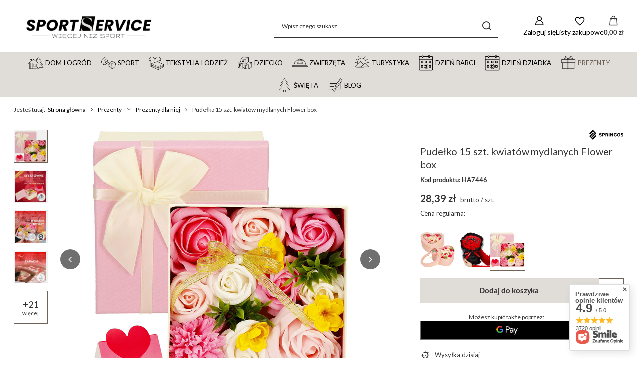

--- FILE ---
content_type: text/html; charset=utf-8
request_url: https://sportservice.pl/product-pol-34913-Pudelko-15-szt-kwiatow-mydlanych-Flower-box.html?selected_size=onesize
body_size: 49286
content:
<!DOCTYPE html>
<html lang="pl" class="--vat --gross --hide-percentage-discounts " ><head><link rel="preload" as="image" fetchpriority="high" href="/hpeciai/3d697a440d399a8c842913130448e7cb/pol_pm_Pudelko-15-szt-kwiatow-mydlanych-Flower-box-34913_1.jpg"><meta name="viewport" content="initial-scale = 1.0, maximum-scale = 5.0, width=device-width, viewport-fit=cover"><meta http-equiv="Content-Type" content="text/html; charset=utf-8"><meta http-equiv="X-UA-Compatible" content="IE=edge"><title>Pudełko 15 szt. kwiatów mydlanych Flower box HA7446 | SPORTSERVICE.PL</title><meta name="keywords" content=""><meta name="description" content=" "><link rel="icon" href="/gfx/pol/favicon.png"><meta name="theme-color" content="#706257"><meta name="msapplication-navbutton-color" content="#706257"><meta name="apple-mobile-web-app-status-bar-style" content="#706257"><link rel="stylesheet" type="text/css" href="/gfx/pol/projector_style.css.gzip?r=1765605016"><style>
							#photos_slider[data-skeleton] .photos__link:before {
								padding-top: calc(min((520/520 * 100%), 520px));
							}
							@media (min-width: 979px) {.photos__slider[data-skeleton] .photos__figure:not(.--nav):first-child .photos__link {
								max-height: 520px;
							}}
						</style><script>var app_shop={urls:{prefix:'data="/gfx/'.replace('data="', '')+'pol/',graphql:'/graphql/v1/'},vars:{meta:{viewportContent:'initial-scale = 1.0, maximum-scale = 5.0, width=device-width, viewport-fit=cover'},priceType:'gross',priceTypeVat:true,productDeliveryTimeAndAvailabilityWithBasket:false,geoipCountryCode:'US',fairShopLogo: { enabled: false, image: '/gfx/standards/safe_light.svg'},currency:{id:'PLN',symbol:'zł',country:'pl',format:'###,##0.00',beforeValue:false,space:true,decimalSeparator:',',groupingSeparator:' '},language:{id:'pol',symbol:'pl',name:'Polski'},omnibus:{enabled:true,rebateCodeActivate:false,hidePercentageDiscounts:true,},},txt:{priceTypeText:' brutto',},fn:{},fnrun:{},files:[],graphql:{}};const getCookieByName=(name)=>{const value=`; ${document.cookie}`;const parts = value.split(`; ${name}=`);if(parts.length === 2) return parts.pop().split(';').shift();return false;};if(getCookieByName('freeeshipping_clicked')){document.documentElement.classList.remove('--freeShipping');}if(getCookieByName('rabateCode_clicked')){document.documentElement.classList.remove('--rabateCode');}function hideClosedBars(){const closedBarsArray=JSON.parse(localStorage.getItem('closedBars'))||[];if(closedBarsArray.length){const styleElement=document.createElement('style');styleElement.textContent=`${closedBarsArray.map((el)=>`#${el}`).join(',')}{display:none !important;}`;document.head.appendChild(styleElement);}}hideClosedBars();</script><meta name="robots" content="index,follow"><meta name="rating" content="general"><meta name="Author" content="Springos Sp. z o. o. na bazie IdoSell (www.idosell.com/shop).">
<!-- Begin LoginOptions html -->

<style>
#client_new_social .service_item[data-name="service_Apple"]:before, 
#cookie_login_social_more .service_item[data-name="service_Apple"]:before,
.oscop_contact .oscop_login__service[data-service="Apple"]:before {
    display: block;
    height: 2.6rem;
    content: url('/gfx/standards/apple.svg?r=1743165583');
}
.oscop_contact .oscop_login__service[data-service="Apple"]:before {
    height: auto;
    transform: scale(0.8);
}
#client_new_social .service_item[data-name="service_Apple"]:has(img.service_icon):before,
#cookie_login_social_more .service_item[data-name="service_Apple"]:has(img.service_icon):before,
.oscop_contact .oscop_login__service[data-service="Apple"]:has(img.service_icon):before {
    display: none;
}
</style>

<!-- End LoginOptions html -->

<!-- Open Graph -->
<meta property="og:type" content="website"><meta property="og:url" content="https://sportservice.pl/product-pol-34913-Pudelko-15-szt-kwiatow-mydlanych-Flower-box.html
"><meta property="og:title" content="Pudełko 15 szt. kwiatów mydlanych Flower box"><meta property="og:site_name" content="Springos Sp. z o. o."><meta property="og:locale" content="pl_PL"><meta property="og:image" content="https://sportservice.pl/hpeciai/22b7a5181657360b5c3ce9e2aedfb40d/pol_pl_Pudelko-15-szt-kwiatow-mydlanych-Flower-box-34913_1.jpg"><meta property="og:image:width" content="520"><meta property="og:image:height" content="520"><script >
window.dataLayer = window.dataLayer || [];
window.gtag = function gtag() {
dataLayer.push(arguments);
}
gtag('consent', 'default', {
'ad_storage': 'denied',
'analytics_storage': 'denied',
'ad_personalization': 'denied',
'ad_user_data': 'denied',
'wait_for_update': 500
});

gtag('set', 'ads_data_redaction', true);
</script><script id="iaiscript_2" data-requirements="W10=" data-ga4_sel="ga4script">
window.iaiscript_2 = `<${'script'}  class='google_consent_mode_update'>
gtag('consent', 'update', {
'ad_storage': 'denied',
'analytics_storage': 'denied',
'ad_personalization': 'denied',
'ad_user_data': 'denied'
});
</${'script'}>`;
</script>
<!-- End Open Graph -->

<link rel="canonical" href="https://sportservice.pl/product-pol-34913-Pudelko-15-szt-kwiatow-mydlanych-Flower-box.html" />

                <!-- Global site tag (gtag.js) -->
                <script  async src="https://www.googletagmanager.com/gtag/js?id=G-L4ZDQD3NST"></script>
                <script >
                    window.dataLayer = window.dataLayer || [];
                    window.gtag = function gtag(){dataLayer.push(arguments);}
                    gtag('js', new Date());
                    
                    gtag('config', 'G-L4ZDQD3NST');

                </script>
                <link rel="stylesheet" type="text/css" href="/data/designs/67a0af795f9897.21697606_30/gfx/pol/custom.css.gzip?r=1765773323">            <!-- Google Tag Manager -->
                    <script >(function(w,d,s,l,i){w[l]=w[l]||[];w[l].push({'gtm.start':
                    new Date().getTime(),event:'gtm.js'});var f=d.getElementsByTagName(s)[0],
                    j=d.createElement(s),dl=l!='dataLayer'?'&l='+l:'';j.async=true;j.src=
                    'https://www.googletagmanager.com/gtm.js?id='+i+dl;f.parentNode.insertBefore(j,f);
                    })(window,document,'script','dataLayer','GTM-MWDG7XX');</script>
            <!-- End Google Tag Manager -->
<!-- Begin additional html or js -->


<!--6|1|6-->
<meta name="google-site-verification" content="AP4STHzowyAkqJOwUdwtykzrl5nM7RC4u_A6uKJLnHM" />
<!--2|1|2-->
<script type="text/javascript" src=" https://s3-eu-west-1.amazonaws.com/inteliwise-client/saas/embed/v_1.5/9d444a4086834982b486782849320b44868975489b7586926402484c1aa2efee/f8f3ffae56add07000b3c36bdcc33a9d"></script>
<!--23|1|14-->
<link href="https://fonts.googleapis.com/css?family=Lato" rel="stylesheet">
<!--52|1|15| modified: 2022-02-08 11:07:51-->
<div id="fb-root"></div>
<script async defer crossorigin="anonymous" src="https://connect.facebook.net/pl_PL/sdk.js#xfbml=1&version=v10.0" nonce="8nEYSO9c"></script>
<!--58|1|21| modified: 2022-07-04 11:23:07-->
<meta name="msvalidate.01" content="75A1E92664233457756B310132C4A700" />
<!--59|1|21| modified: 2022-08-26 11:35:49-->
<script>

(function(w,d,t,r,u){var f,n,i;w[u]=w[u]||[],f=function(){var o={ti:"148023515"};o.q=w[u],w[u]=new UET(o),w[u].push("pageLoad")},n=d.createElement(t),n.src=r,n.async=1,n.onload=n.onreadystatechange=function(){var s=this.readyState;s&&s!=="loaded"&&s!=="complete"||(f(),n.onload=n.onreadystatechange=null)},i=d.getElementsByTagName(t)[0],i.parentNode.insertBefore(n,i)})(window,document,"script","//bat.bing.com/bat.js","uetq");


window.uetq = window.uetq || [];

window.uetq.push('event', '', {'ecomm_prodid': '34913', 'ecomm_pagetype': 'other'});


/* The ecomm_prodid parameter is the product ID of the product on the page. It is unique for each item and must match either the id or item_group_id attribute in your product feed. Numeric and alphanumeric (including hyphens) characters only, with a maximum of 50 characters. */

/* The ecomm_pagetype parameter identifies the type of page the user has visited. Valid options: home, searchresults, category, product, cart, purchase, other. */

</script>

<!--177|1|21| modified: 2025-02-27 10:41:46-->
<meta name="msvalidate.01" content="1722A76BFEACAB078076CBC5D4F2EC9E" />

<!-- End additional html or js -->
<script>(function(w,d,s,i,dl){w._ceneo = w._ceneo || function () {
w._ceneo.e = w._ceneo.e || []; w._ceneo.e.push(arguments); };
w._ceneo.e = w._ceneo.e || [];dl=dl===undefined?"dataLayer":dl;
const f = d.getElementsByTagName(s)[0], j = d.createElement(s); j.defer = true;
j.src = "https://ssl.ceneo.pl/ct/v5/script.js?accountGuid=" + i + "&t=" +
Date.now() + (dl ? "&dl=" + dl : ""); f.parentNode.insertBefore(j, f);
})(window, document, "script", "c58eb2c5-4b2c-4234-b37e-c54a36af0646");</script>
<script id="iaiscript_1" data-requirements="eyJtYXJrZXRpbmciOlsicmV2aHVudGVyIl19">
window.iaiscript_1 = `<img src="https://app.revhunter.tech/px?p=idosell&m=1&c=3385&type=start&product=34913&category=1214553894" width="0" height="0" style="display: none;"/>`;
</script>                <script>
                if (window.ApplePaySession && window.ApplePaySession.canMakePayments()) {
                    var applePayAvailabilityExpires = new Date();
                    applePayAvailabilityExpires.setTime(applePayAvailabilityExpires.getTime() + 2592000000); //30 days
                    document.cookie = 'applePayAvailability=yes; expires=' + applePayAvailabilityExpires.toUTCString() + '; path=/;secure;'
                    var scriptAppleJs = document.createElement('script');
                    scriptAppleJs.src = "/ajax/js/apple.js?v=3";
                    if (document.readyState === "interactive" || document.readyState === "complete") {
                          document.body.append(scriptAppleJs);
                    } else {
                        document.addEventListener("DOMContentLoaded", () => {
                            document.body.append(scriptAppleJs);
                        });  
                    }
                } else {
                    document.cookie = 'applePayAvailability=no; path=/;secure;'
                }
                </script>
                                <script>
                var listenerFn = function(event) {
                    if (event.origin !== "https://payment.idosell.com")
                        return;
                    
                    var isString = (typeof event.data === 'string' || event.data instanceof String);
                    if (!isString) return;
                    try {
                        var eventData = JSON.parse(event.data);
                    } catch (e) {
                        return;
                    }
                    if (!eventData) { return; }                                            
                    if (eventData.isError) { return; }
                    if (eventData.action != 'isReadyToPay') {return; }
                    
                    if (eventData.result.result && eventData.result.paymentMethodPresent) {
                        var googlePayAvailabilityExpires = new Date();
                        googlePayAvailabilityExpires.setTime(googlePayAvailabilityExpires.getTime() + 2592000000); //30 days
                        document.cookie = 'googlePayAvailability=yes; expires=' + googlePayAvailabilityExpires.toUTCString() + '; path=/;secure;'
                    } else {
                        document.cookie = 'googlePayAvailability=no; path=/;secure;'
                    }                                            
                }     
                if (!window.isAdded)
                {                                        
                    if (window.oldListener != null) {
                         window.removeEventListener('message', window.oldListener);
                    }                        
                    window.addEventListener('message', listenerFn);
                    window.oldListener = listenerFn;                                      
                       
                    const iframe = document.createElement('iframe');
                    iframe.src = "https://payment.idosell.com/assets/html/checkGooglePayAvailability.html?origin=https%3A%2F%2Fsportservice.pl";
                    iframe.style.display = 'none';                                            

                    if (document.readyState === "interactive" || document.readyState === "complete") {
                          if (!window.isAdded) {
                              window.isAdded = true;
                              document.body.append(iframe);
                          }
                    } else {
                        document.addEventListener("DOMContentLoaded", () => {
                            if (!window.isAdded) {
                              window.isAdded = true;
                              document.body.append(iframe);
                          }
                        });  
                    }  
                }
                </script>
                <script>let paypalDate = new Date();
                    paypalDate.setTime(paypalDate.getTime() + 86400000);
                    document.cookie = 'payPalAvailability_PLN=-1; expires=' + paypalDate.getTime() + '; path=/; secure';
                </script><script src="/data/gzipFile/expressCheckout.js.gz"></script></head><body>
<!-- Begin additional html or js -->


<!--172|1|28| modified: 2025-01-22 16:44:44-->
<style>

header .navbar-subsubnav:not(.show) .nav-item:nth-child(n+11 of .nav-item):not(.--extend) {
    display: block !important;
}
[txt_alt="- Zwiń"] {
    display: none !important;
}

.gfx_lvl_1.d-none {
    white-space: nowrap;
}

</style>

<!-- End additional html or js -->
<script id="iaiscript_3" data-requirements="eyJtYXJrZXRpbmciOlsicmV2aHVudGVyIl19">
window.iaiscript_3 = `<img src="https://app.revhunter.tech/px?p=idosell&m=1&c=3385&type=start&product=34913&category=1214553894" width="0" height="0" style="display: none;"/>`;
</script><div id="container" class="projector_page container max-width-1200"><header class=" commercial_banner"><script class="ajaxLoad">app_shop.vars.vat_registered="true";app_shop.vars.currency_format="###,##0.00";app_shop.vars.currency_before_value=false;app_shop.vars.currency_space=true;app_shop.vars.symbol="zł";app_shop.vars.id="PLN";app_shop.vars.baseurl="http://sportservice.pl/";app_shop.vars.sslurl="https://sportservice.pl/";app_shop.vars.curr_url="%2Fproduct-pol-34913-Pudelko-15-szt-kwiatow-mydlanych-Flower-box.html%3Fselected_size%3Donesize";var currency_decimal_separator=',';var currency_grouping_separator=' ';app_shop.vars.blacklist_extension=["exe","com","swf","js","php"];app_shop.vars.blacklist_mime=["application/javascript","application/octet-stream","message/http","text/javascript","application/x-deb","application/x-javascript","application/x-shockwave-flash","application/x-msdownload"];app_shop.urls.contact="/contact-pol.html";</script><div id="viewType" style="display:none"></div><div id="menu_skip" class="menu_skip"><a href="#layout" class="btn --outline --medium menu_skip__link --layout">Przejdź do zawartości strony</a><a href="#menu_categories" class="btn --outline --medium menu_skip__link --menu">Przejdź do kategorii</a></div><div id="logo" class="d-flex align-items-center"><a href="/" target="_self" aria-label="Logo sklepu"><img src="/data/gfx/mask/pol/logo_1_big.png" alt="SportService - więcej niż sport" width="3000" height="1000"></a></div><form action="https://sportservice.pl/search.php" method="get" id="menu_search" class="menu_search"><a href="#showSearchForm" class="menu_search__mobile" aria-label="Szukaj"></a><div class="menu_search__block"><div class="menu_search__item --input"><input class="menu_search__input" type="text" name="text" autocomplete="off" placeholder="Wpisz czego szukasz" aria-label="Wpisz czego szukasz"><button class="menu_search__submit" type="submit" aria-label="Szukaj"></button></div><div class="menu_search__item --results search_result"></div></div></form><div id="menu_top" class="menu_top"><div class="account_links"><a class="account_links__item" href="https://sportservice.pl/login.php" aria-label="Zaloguj się"><span class="account_links__text --logged-out">Zaloguj się</span></a></div><div class="shopping_list_top hover__wrapper" data-empty="true"><a href="https://sportservice.pl/pl/shoppinglist/" class="wishlist_link slt_link --empty" aria-label="Listy zakupowe"><span class="slt_link__text">Listy zakupowe</span></a><div class="slt_lists hover__element"><ul class="slt_lists__nav"><li class="slt_lists__nav_item" data-list_skeleton="true" data-list_id="true" data-shared="true"><a href="#" class="slt_lists__nav_link" data-list_href="true"><span class="slt_lists__nav_name" data-list_name="true"></span><span class="slt_lists__count" data-list_count="true">0</span></a></li><li class="slt_lists__nav_item --empty"><a class="slt_lists__nav_link --empty" href="https://sportservice.pl/pl/shoppinglist/"><span class="slt_lists__nav_name" data-list_name="true">Lista zakupowa</span><span class="slt_lists__count" data-list_count="true">0</span></a></li></ul></div></div><div id="menu_basket" class="top_basket hover__wrapper --skeleton --mobile_hide"><a class="top_basket__sub" title="Przejdź do koszyka" href="/basketedit.php" aria-label="Wartość koszyka: 0,00 zł"><span class="badge badge-info"></span><strong class="top_basket__price">0,00 zł</strong></a><div class="top_basket__express_checkout_container"><express-checkout type="basket"></express-checkout></div><script>
        app_shop.vars.cache_html = true;
      </script><div class="top_basket__details hover__element --skeleton"><div class="top_basket__skeleton --name"></div><div class="top_basket__skeleton --product"></div><div class="top_basket__skeleton --product"></div><div class="top_basket__skeleton --product --last"></div><div class="top_basket__skeleton --sep"></div><div class="top_basket__skeleton --summary"></div></div></div><template id="top_basket_product"><div class="top_basket__product"><a class="top_basket__img" title=""><picture><source type="image/webp" srcset=""></source><img src="" alt=""></picture></a><a class="top_basket__link" title=""></a><div class="top_basket__prices"><span class="top_basket__price"></span><span class="top_basket__unit"></span><span class="top_basket__vat"></span></div></div></template><template id="top_basket_summary"><div class="top_basket__summary_shipping_free"><span class="top_basket__summary_label --freeshipping_limit">Do darmowej dostawy brakuje <span class="top_basket__summary_value"></span></span><span class="progress_bar"><span class="progress_bar__value"></span></span></div><div class="top_basket__summary_item --worth"><span class="top_basket__summary_label">Wartość zamówienia:</span><b class="top_basket__summary_value"></b></div><div class="top_basket__summary_item --shipping"><span class="top_basket__summary_label">Koszt przesyłki:</span><b class="top_basket__summary_value"></b></div><div class="top_basket__buttons"><a class="btn --solid --large" data-ec-class="btn --outline --large" title="Przejdź do koszyka" href="/basketedit.php">
        Przejdź do koszyka
      </a><div id="top_basket__express_checkout_placeholder"></div></div></template><template id="top_basket_details"><div class="top_basket__details hover__element"><div class="top_basket__details_sub"><div class="headline"><span class="headline__name">Twój koszyk (<span class="top_basket__count"></span>)</span></div><div class="top_basket__products"></div><div class="top_basket__summary"></div></div></div></template></div><nav id="menu_categories" class="wide" aria-label="Kategorie główne"><button type="button" class="navbar-toggler" aria-label="Menu"><i class="icon-reorder"></i></button><div class="navbar-collapse" id="menu_navbar"><ul class="navbar-nav mx-md-n2"><li class="nav-item"><span class="nav-link-wrapper"><a  href="/pol_m_Dom-i-ogrod-2154.html" target="_self" title="Dom i ogród" class="nav-link --l1 nav-gfx nav-hover" ><picture class="nav-picture --main --lvl1"><img alt="Dom i ogród" title="Dom i ogród" src="/data/gfx/pol/navigation/1_1_i_2154.png" loading="lazy"></picture><picture class="nav-picture --hover --lvl1"><img alt="Dom i ogród" title="Dom i ogród" src="/data/gfx/pol/navigation/1_1_o_2154.png" loading="lazy"></picture><span class="gfx_lvl_1 d-none">Dom i ogród</span></a><button class="nav-link-expand" type="button" aria-label="Dom i ogród, Menu"></button></span><ul class="navbar-subnav"><li class="nav-header"><a href="#backLink" class="nav-header__backLink"><i class="icon-angle-left"></i></a><a  href="/pol_m_Dom-i-ogrod-2154.html" target="_self" title="Dom i ogród" class="nav-link --l1 nav-gfx nav-hover" ><picture class="nav-picture --main --lvl1"><img alt="Dom i ogród" title="Dom i ogród" src="/data/gfx/pol/navigation/1_1_i_2154.png" loading="lazy"></picture><picture class="nav-picture --hover --lvl1"><img alt="Dom i ogród" title="Dom i ogród" src="/data/gfx/pol/navigation/1_1_o_2154.png" loading="lazy"></picture><span class="gfx_lvl_1 d-none">Dom i ogród</span></a></li><li class="nav-item"><a  href="/pol_m_Dom-i-ogrod_Wyposazenie-domu-2163.html" target="_self" title="Wyposażenie domu" class="nav-link --l2" >Wyposażenie domu</a><ul class="navbar-subsubnav more"><li class="nav-header"><a href="#backLink" class="nav-header__backLink"><i class="icon-angle-left"></i></a><a  href="/pol_m_Dom-i-ogrod_Wyposazenie-domu-2163.html" target="_self" title="Wyposażenie domu" class="nav-link --l2" >Wyposażenie domu</a></li><li class="nav-item"><a  href="/pol_m_Dom-i-ogrod_Wyposazenie-domu_Pokrowce-na-krzesla-2216.html" target="_self" title="Pokrowce na krzesła" class="nav-link --l3" >Pokrowce na krzesła</a></li><li class="nav-item"><a  href="/pol_m_Dom-i-ogrod_Wyposazenie-domu_Stoly-i-stoliki-kawowe-2958.html" target="_self" title="Stoły i stoliki kawowe" class="nav-link --l3" >Stoły i stoliki kawowe</a></li><li class="nav-item"><a  href="/pol_m_Dom-i-ogrod_Wyposazenie-domu_Krzesla-2162.html" target="_self" title="Krzesła" class="nav-link --l3" >Krzesła</a></li><li class="nav-item"><a  href="/pol_m_Dom-i-ogrod_Wyposazenie-domu_Biurka-3683.html" target="_self" title="Biurka" class="nav-link --l3" >Biurka</a></li><li class="nav-item"><a  href="/pol_m_Dom-i-ogrod_Wyposazenie-domu_Fotele-biurowe-3615.html" target="_self" title="Fotele biurowe" class="nav-link --l3" >Fotele biurowe</a></li><li class="nav-item"><a  href="/pol_m_Dom-i-ogrod_Wyposazenie-domu_Regaly-2955.html" target="_self" title="Regały" class="nav-link --l3" >Regały</a></li><li class="nav-item"><a  href="/pol_m_Dom-i-ogrod_Wyposazenie-domu_Narzuty-koce-na-lozko-2954.html" target="_self" title="Narzuty, koce na łóżko" class="nav-link --l3" >Narzuty, koce na łóżko</a></li><li class="nav-item"><a  href="/pol_m_Dom-i-ogrod_Wyposazenie-domu_Poszewki-dekoracyjne-2957.html" target="_self" title="Poszewki dekoracyjne" class="nav-link --l3" >Poszewki dekoracyjne</a></li><li class="nav-item"><a  href="/pol_m_Dom-i-ogrod_Wyposazenie-domu_Organizacja-i-przechowywanie-2956.html" target="_self" title="Akcesoria kuchenne" class="nav-link --l3" >Akcesoria kuchenne</a></li><li class="nav-item"><a  href="/pol_m_Dom-i-ogrod_Wyposazenie-domu_Akcesoria-lazienkowe-2366.html" target="_self" title="Akcesoria łazienkowe" class="nav-link --l3" >Akcesoria łazienkowe</a></li><li class="nav-item"><a  href="/pol_m_Dom-i-ogrod_Wyposazenie-domu_Sztuczne-kwiaty-i-galazki-2365.html" target="_self" title="Sztuczne kwiaty i gałązki" class="nav-link --l3" >Sztuczne kwiaty i gałązki</a></li><li class="nav-item"><a  href="/pol_m_Dom-i-ogrod_Wyposazenie-domu_Stojaki-na-kwiaty-i-konewki-2506.html" target="_self" title="Stojaki na kwiaty i konewki" class="nav-link --l3" >Stojaki na kwiaty i konewki</a></li><li class="nav-item"><a  href="/pol_m_Dom-i-ogrod_Wyposazenie-domu_Maty-i-podkladki-3263.html" target="_self" title="Maty i podkładki" class="nav-link --l3" >Maty i podkładki</a></li><li class="nav-item"><a  href="/pol_m_Dom-i-ogrod_Wyposazenie-domu_Oslony-na-balkon-2511.html" target="_self" title="Osłony na balkon" class="nav-link --l3" >Osłony na balkon</a></li><li class="nav-item"><a  href="/pol_m_Dom-i-ogrod_Wyposazenie-domu_Systemy-przesuwne-3043.html" target="_self" title="Systemy przesuwne" class="nav-link --l3" >Systemy przesuwne</a></li><li class="nav-item"><a  href="/pol_m_Dom-i-ogrod_Wyposazenie-domu_Ramki-na-zdjecia-2516.html" target="_self" title="Ramki na zdjęcia" class="nav-link --l3" >Ramki na zdjęcia</a></li><li class="nav-item"><a  href="/pol_m_Dom-i-ogrod_Wyposazenie-domu_Akcesoria-meblowe-3225.html" target="_self" title="Akcesoria meblowe" class="nav-link --l3" >Akcesoria meblowe</a></li><li class="nav-item"><a  href="/pol_m_Dom-i-ogrod_Wyposazenie-domu_Kosze-na-smieci-2362.html" target="_self" title="Kosze na śmieci" class="nav-link --l3" >Kosze na śmieci</a></li><li class="nav-item"><a  href="/pol_m_Dom-i-ogrod_Wyposazenie-domu_Stelaze-do-lozek-3304.html" target="_self" title="Stelaże do łóżek" class="nav-link --l3" >Stelaże do łóżek</a></li><li class="nav-item"><a  href="/pol_m_Dom-i-ogrod_Wyposazenie-domu_Daszki-nad-drzwi-3616.html" target="_self" title="Daszki nad drzwi" class="nav-link --l3" >Daszki nad drzwi</a></li><li class="nav-item"><a  href="/pol_m_Dom-i-ogrod_Wyposazenie-domu_Wycieraczki-pod-drzwi-3686.html" target="_self" title="Wycieraczki pod drzwi" class="nav-link --l3" >Wycieraczki pod drzwi</a></li><li class="nav-item --extend"><a href="" class="nav-link --l3" txt_alt="- Zwiń">+ Rozwiń</a></li></ul></li><li class="nav-item"><a  href="/pol_m_Dom-i-ogrod_Wyposazenie-ogrodu-2165.html" target="_self" title="Wyposażenie ogrodu" class="nav-link --l2" >Wyposażenie ogrodu</a><ul class="navbar-subsubnav more"><li class="nav-header"><a href="#backLink" class="nav-header__backLink"><i class="icon-angle-left"></i></a><a  href="/pol_m_Dom-i-ogrod_Wyposazenie-ogrodu-2165.html" target="_self" title="Wyposażenie ogrodu" class="nav-link --l2" >Wyposażenie ogrodu</a></li><li class="nav-item"><a  href="/pol_m_Dom-i-ogrod_Wyposazenie-ogrodu_Lezaki-2166.html" target="_self" title="Leżaki" class="nav-link --l3" >Leżaki</a></li><li class="nav-item"><a  href="/pol_m_Dom-i-ogrod_Wyposazenie-ogrodu_Lezanki-2498.html" target="_self" title="Leżanki" class="nav-link --l3" >Leżanki</a></li><li class="nav-item"><a  href="/pol_m_Dom-i-ogrod_Wyposazenie-ogrodu_Hamaki-477.html" target="_self" title="Hamaki" class="nav-link --l3" >Hamaki</a></li><li class="nav-item"><a  href="/pol_m_Dom-i-ogrod_Wyposazenie-ogrodu_Hustawki-2172.html" target="_self" title="Huśtawki ogrodowe" class="nav-link --l3" >Huśtawki ogrodowe</a></li><li class="nav-item"><a  href="/pol_m_Dom-i-ogrod_Wyposazenie-ogrodu_Fotele-wiszace-2177.html" target="_self" title="Fotele wiszące" class="nav-link --l3" >Fotele wiszące</a></li><li class="nav-item"><a  href="/pol_m_Dom-i-ogrod_Wyposazenie-ogrodu_Trampoliny-i-akcesoria-474.html" target="_self" title="Trampoliny i akcesoria" class="nav-link --l3" >Trampoliny i akcesoria</a></li><li class="nav-item"><a  href="/pol_m_Dziecko_Piaskownice-2488.html" target="_self" title="Piaskownice drewniane" class="nav-link --l3" >Piaskownice drewniane</a></li><li class="nav-item"><a  href="/pol_m_Dom-i-ogrod_Wyposazenie-ogrodu_Meble-ogrodowe-2491.html" target="_self" title="Meble ogrodowe" class="nav-link --l3" >Meble ogrodowe</a></li><li class="nav-item"><a  href="/pol_m_Dom-i-ogrod_Wyposazenie-ogrodu_Meble-cateringowe-3150.html" target="_self" title="Meble cateringowe" class="nav-link --l3" >Meble cateringowe</a></li><li class="nav-item"><a  href="/pol_m_Dom-i-ogrod_Wyposazenie-ogrodu_Parasole-ogrodowe-2179.html" target="_self" title="Parasole ogrodowe" class="nav-link --l3" >Parasole ogrodowe</a></li><li class="nav-item"><a  href="/pol_m_Dom-i-ogrod_Wyposazenie-ogrodu_Zagle-przeciwsloneczne-2188.html" target="_self" title="Żagle przeciwsłoneczne" class="nav-link --l3" >Żagle przeciwsłoneczne</a></li><li class="nav-item"><a  href="/pol_m_Dom-i-ogrod_Wyposazenie-ogrodu_Markizy-boczne-3590.html" target="_self" title="Markizy boczne" class="nav-link --l3" >Markizy boczne</a></li><li class="nav-item"><a  href="https://sportservice.pl/pol_m_Dom-i-ogrod_Wyposazenie-domu_Oslony-na-balkon-2511.html" target="_self" title="Osłony na balkon" class="nav-link --l3" >Osłony na balkon</a></li><li class="nav-item"><a  href="/pol_m_Dom-i-ogrod_Wyposazenie-ogrodu_Grillowanie-2190.html" target="_self" title="Grillowanie" class="nav-link --l3" >Grillowanie</a></li><li class="nav-item"><a  href="/pol_m_Dom-i-ogrod_Wyposazenie-ogrodu_Tunele-foliowe-i-akcesoria-3356.html" target="_self" title="Tunele foliowe i akcesoria" class="nav-link --l3" >Tunele foliowe i akcesoria</a></li><li class="nav-item"><a  href="/pol_m_Dom-i-ogrod_Wyposazenie-ogrodu_Akcesoria-ogrodnicze-2176.html" target="_self" title="Akcesoria ogrodnicze" class="nav-link --l3" >Akcesoria ogrodnicze</a></li><li class="nav-item"><a  href="/pol_m_Dom-i-ogrod_Wyposazenie-ogrodu_Ploty-leszczynowe-3614.html" target="_self" title="Płoty leszczynowe" class="nav-link --l3" >Płoty leszczynowe</a></li><li class="nav-item"><a  href="/pol_m_Dom-i-ogrod_Wyposazenie-ogrodu_Pawilony-ogrodowe-3692.html" target="_self" title="Pawilony ogrodowe" class="nav-link --l3" >Pawilony ogrodowe</a></li><li class="nav-item --extend"><a href="" class="nav-link --l3" txt_alt="- Zwiń">+ Rozwiń</a></li></ul></li><li class="nav-item"><a  href="/pol_m_Dom-i-ogrod_Oswietlenie-2155.html" target="_self" title="Oświetlenie" class="nav-link --l2" >Oświetlenie</a><ul class="navbar-subsubnav"><li class="nav-header"><a href="#backLink" class="nav-header__backLink"><i class="icon-angle-left"></i></a><a  href="/pol_m_Dom-i-ogrod_Oswietlenie-2155.html" target="_self" title="Oświetlenie" class="nav-link --l2" >Oświetlenie</a></li><li class="nav-item"><a  href="/pol_m_Dom-i-ogrod_Oswietlenie_Zarowki-2156.html" target="_self" title="Żarówki" class="nav-link --l3" >Żarówki</a></li><li class="nav-item"><a  href="/pol_m_Dom-i-ogrod_Oswietlenie_Swietlowki-2158.html" target="_self" title="Świetlówki" class="nav-link --l3" >Świetlówki</a></li><li class="nav-item"><a  href="/pol_m_Dom-i-ogrod_Oswietlenie_Oswietlenie-dekoracyjne-2223.html" target="_self" title="Oświetlenie dekoracyjne" class="nav-link --l3" >Oświetlenie dekoracyjne</a></li><li class="nav-item"><a  href="/pol_m_Dom-i-ogrod_Oswietlenie_Swiece-LED-3693.html" target="_self" title="Świece LED" class="nav-link --l3" >Świece LED</a></li></ul></li><li class="nav-item"><a  href="/pol_m_Dom-i-ogrod_Wyposazenie-domu_Rekodzielo-i-majsterkowanie-3167.html" target="_self" title="Rękodzieło i majsterkowanie" class="nav-link --l2" >Rękodzieło i majsterkowanie</a><ul class="navbar-subsubnav"><li class="nav-header"><a href="#backLink" class="nav-header__backLink"><i class="icon-angle-left"></i></a><a  href="/pol_m_Dom-i-ogrod_Wyposazenie-domu_Rekodzielo-i-majsterkowanie-3167.html" target="_self" title="Rękodzieło i majsterkowanie" class="nav-link --l2" >Rękodzieło i majsterkowanie</a></li><li class="nav-item"><a  href="/pol_m_Dom-i-ogrod_Rekodzielo-i-majsterkowanie_Haft-diamentowy-3255.html" target="_self" title="Haft diamentowy" class="nav-link --l3" >Haft diamentowy</a></li><li class="nav-item"><a  href="/pol_m_Dom-i-ogrod_Rekodzielo-i-majsterkowanie_Narzedzia-warsztatowe-3264.html" target="_self" title="Narzędzia warsztatowe" class="nav-link --l3" >Narzędzia warsztatowe</a></li><li class="nav-item"><a  href="/pol_m_Dom-i-ogrod_Rekodzielo-i-majsterkowanie_Akcesoria-do-szycia-3256.html" target="_self" title="Akcesoria do szycia" class="nav-link --l3" >Akcesoria do szycia</a></li><li class="nav-item"><a  href="/pol_m_Dom-i-ogrod_Rekodzielo-i-majsterkowanie_Artykuly-plastyczne-3258.html" target="_self" title="Artykuły plastyczne" class="nav-link --l3" >Artykuły plastyczne</a></li><li class="nav-item"><a  href="/pol_m_Dom-i-ogrod_Rekodzielo-i-majsterkowanie_Klodki-3594.html" target="_self" title="Kłódki" class="nav-link --l3" >Kłódki</a></li><li class="nav-item"><a  href="/pol_m_Dom-i-ogrod_Rekodzielo-i-majsterkowanie_Drabiny-3647.html" target="_self" title="Drabiny" class="nav-link --l3" >Drabiny</a></li></ul></li><li class="nav-item"><a  href="/pol_m_Dom-i-ogrod_Male-AGD-i-akcesoria-3259.html" target="_self" title="Małe AGD i akcesoria" class="nav-link --l2" >Małe AGD i akcesoria</a><ul class="navbar-subsubnav"><li class="nav-header"><a href="#backLink" class="nav-header__backLink"><i class="icon-angle-left"></i></a><a  href="/pol_m_Dom-i-ogrod_Male-AGD-i-akcesoria-3259.html" target="_self" title="Małe AGD i akcesoria" class="nav-link --l2" >Małe AGD i akcesoria</a></li><li class="nav-item"><a  href="/pol_m_Dom-i-ogrod_Male-AGD-i-akcesoria_Polki-i-uchwyty-na-telewizor-3169.html" target="_self" title="Półki i uchwyty na telewizor" class="nav-link --l3" >Półki i uchwyty na telewizor</a></li><li class="nav-item"><a  href="/pol_m_Dom-i-ogrod_Male-AGD-i-akcesoria_Podstawki-pod-laptopa-3393.html" target="_self" title="Podstawki pod laptopa" class="nav-link --l3" >Podstawki pod laptopa</a></li></ul></li><li class="nav-item"><a  href="/pol_m_Dom-i-ogrod_Przechowywanie-3262.html" target="_self" title="Przechowywanie" class="nav-link --l2" >Przechowywanie</a><ul class="navbar-subsubnav"><li class="nav-header"><a href="#backLink" class="nav-header__backLink"><i class="icon-angle-left"></i></a><a  href="/pol_m_Dom-i-ogrod_Przechowywanie-3262.html" target="_self" title="Przechowywanie" class="nav-link --l2" >Przechowywanie</a></li><li class="nav-item"><a  href="/pol_m_Dom-i-ogrod_Wyposazenie-domu_Szkatulki-na-bizuterie-i-zegarki-3170.html" target="_self" title="Szkatułki na biżuterię i zegarki" class="nav-link --l3" >Szkatułki na biżuterię i zegarki</a></li><li class="nav-item"><a  href="/pol_m_Dom-i-ogrod_Wyposazenie-domu_Wieszaki-do-przedpokoju-2518.html" target="_self" title="Wieszaki do przedpokoju" class="nav-link --l3" >Wieszaki do przedpokoju</a></li><li class="nav-item"><a  href="/pol_m_Dom-i-ogrod_Wyposazenie-domu_Pudelka-i-organizery-2515.html" target="_self" title="Pudełka i organizery" class="nav-link --l3" >Pudełka i organizery</a></li><li class="nav-item"><a  href="/pol_m_Dom-i-ogrod_Przechowywanie_Foliopaki-3342.html" target="_self" title="Foliopaki" class="nav-link --l3" >Foliopaki</a></li></ul></li></ul></li><li class="nav-item"><span class="nav-link-wrapper"><a  href="/pol_m_Sport-155.html" target="_self" title="Sport" class="nav-link --l1 nav-gfx nav-hover" ><picture class="nav-picture --main --lvl1"><img alt="Sport" title="Sport" src="/data/gfx/pol/navigation/1_1_i_155.png" loading="lazy"></picture><picture class="nav-picture --hover --lvl1"><img alt="Sport" title="Sport" src="/data/gfx/pol/navigation/1_1_o_155.png" loading="lazy"></picture><span class="gfx_lvl_1 d-none">Sport</span></a><button class="nav-link-expand" type="button" aria-label="Sport, Menu"></button></span><ul class="navbar-subnav"><li class="nav-header"><a href="#backLink" class="nav-header__backLink"><i class="icon-angle-left"></i></a><a  href="/pol_m_Sport-155.html" target="_self" title="Sport" class="nav-link --l1 nav-gfx nav-hover" ><picture class="nav-picture --main --lvl1"><img alt="Sport" title="Sport" src="/data/gfx/pol/navigation/1_1_i_155.png" loading="lazy"></picture><picture class="nav-picture --hover --lvl1"><img alt="Sport" title="Sport" src="/data/gfx/pol/navigation/1_1_o_155.png" loading="lazy"></picture><span class="gfx_lvl_1 d-none">Sport</span></a></li><li class="nav-item"><a  href="/pol_m_Sport_Fitness-i-silownia-135.html" target="_self" title="Fitness i siłownia" class="nav-link --l2" >Fitness i siłownia</a><ul class="navbar-subsubnav more"><li class="nav-header"><a href="#backLink" class="nav-header__backLink"><i class="icon-angle-left"></i></a><a  href="/pol_m_Sport_Fitness-i-silownia-135.html" target="_self" title="Fitness i siłownia" class="nav-link --l2" >Fitness i siłownia</a></li><li class="nav-item"><a  href="/pol_m_Sport_Fitness-i-silownia_Sprzet-silowy-240.html" target="_self" title="Sprzęt siłowy" class="nav-link --l3" >Sprzęt siłowy</a></li><li class="nav-item"><a  href="/pol_m_Sport_Fitness-i-silownia_Maty-i-materace-do-cwiczen-239.html" target="_self" title="Maty i materace do ćwiczeń" class="nav-link --l3" >Maty i materace do ćwiczeń</a></li><li class="nav-item"><a  href="/pol_m_Sport_Fitness-i-silownia_Maty-do-akupresury-z-kolcami-3642.html" target="_self" title="Maty do akupresury z kolcami" class="nav-link --l3" >Maty do akupresury z kolcami</a></li><li class="nav-item"><a  href="/pol_m_Sport_Fitness-i-silownia_Tasmy-i-gumy-do-cwiczen-257.html" target="_self" title="Taśmy i gumy do ćwiczeń" class="nav-link --l3" >Taśmy i gumy do ćwiczeń</a></li><li class="nav-item"><a  href="/pol_m_Sport_Fitness-i-silownia_Walki-i-rollery-385.html" target="_self" title="Wałki i rollery" class="nav-link --l3" >Wałki i rollery</a></li><li class="nav-item"><a  href="/pol_m_Sport_Fitness-i-silownia_Drazki-do-cwiczen-384.html" target="_self" title="Drążki do ćwiczeń" class="nav-link --l3" >Drążki do ćwiczeń</a></li><li class="nav-item"><a  href="/pol_m_Sport_Fitness-i-silownia_Poduszki-sensoryczne-2345.html" target="_self" title="Poduszki sensoryczne" class="nav-link --l3" >Poduszki sensoryczne</a></li><li class="nav-item"><a  href="/pol_m_Sport_Fitness-i-silownia_Pilki-gimnastyczne-258.html" target="_self" title="Piłki gimnastyczne" class="nav-link --l3" >Piłki gimnastyczne</a></li><li class="nav-item"><a  href="/pol_m_Sport_Fitness-i-silownia_Pilki-do-masazu-3228.html" target="_self" title="Piłki do masażu" class="nav-link --l3" >Piłki do masażu</a></li><li class="nav-item"><a  href="/pol_m_Sport_Fitness-i-silownia_Skakanki-260.html" target="_self" title="Skakanki" class="nav-link --l3" >Skakanki</a></li><li class="nav-item"><a  href="/pol_m_Sport_Fitness-i-silownia_Hula-hop-2168.html" target="_self" title="Hula hop" class="nav-link --l3" >Hula hop</a></li><li class="nav-item"><a  href="/pol_m_Sport_Fitness-i-silownia_Sciskacze-do-rak-3703.html" target="_self" title="Ściskacze do rąk" class="nav-link --l3" >Ściskacze do rąk</a></li><li class="nav-item"><a  href="/pol_m_Sport_Fitness-i-silownia_Steppery-3704.html" target="_self" title="Steppery" class="nav-link --l3" >Steppery</a></li><li class="nav-item"><a  href="/pol_m_Sport_Fitness-i-silownia_Banki-chinskie-3701.html" target="_self" title="Bańki chińskie" class="nav-link --l3" >Bańki chińskie</a></li><li class="nav-item"><a  href="/pol_m_Sport_Fitness-i-silownia_Bieznie-elektryczne-3705.html" target="_self" title="Bieżnie elektryczne" class="nav-link --l3" >Bieżnie elektryczne</a></li><li class="nav-item"><a  href="/pol_m_Sport_Fitness-i-silownia_Akcesoria-sportowe-249.html" target="_self" title="Akcesoria sportowe" class="nav-link --l3" >Akcesoria sportowe</a></li><li class="nav-item --extend"><a href="" class="nav-link --l3" txt_alt="- Zwiń">+ Rozwiń</a></li></ul></li><li class="nav-item"><a  href="pol_m_Sport_Rowery-i-akcesoria_Akcesoria-rowerowe-454.html" target="_self" title="Rowery i akcesoria" class="nav-link --l2" >Rowery i akcesoria</a><ul class="navbar-subsubnav"><li class="nav-header"><a href="#backLink" class="nav-header__backLink"><i class="icon-angle-left"></i></a><a  href="pol_m_Sport_Rowery-i-akcesoria_Akcesoria-rowerowe-454.html" target="_self" title="Rowery i akcesoria" class="nav-link --l2" >Rowery i akcesoria</a></li><li class="nav-item"><a  href="https://sportservice.pl/pol_m_Turystyka_Akcesoria-rowerowe_Bagazniki-i-koszyki-rowerowe-3265.html" target="_self" title="Bagażniki i koszyki rowerowe" class="nav-link --l3" >Bagażniki i koszyki rowerowe</a></li><li class="nav-item"><a  href="https://sportservice.pl/pol_m_Turystyka_Akcesoria-rowerowe_Zapiecia-do-rowerow-3266.html" target="_self" title="Zapięcia do rowerów" class="nav-link --l3" >Zapięcia do rowerów</a></li><li class="nav-item"><a  href="https://sportservice.pl/pol_m_Turystyka_Akcesoria-rowerowe_Oswietlenie-do-rowerow-3267.html" target="_self" title="Oświetlenie do rowerów" class="nav-link --l3" >Oświetlenie do rowerów</a></li><li class="nav-item"><a  href="https://sportservice.pl/pol_m_Turystyka_Akcesoria-rowerowe_Narzedzia-rowerowe-3268.html" target="_self" title="Narzędzia rowerowe" class="nav-link --l3" >Narzędzia rowerowe</a></li><li class="nav-item"><a  href="https://sportservice.pl/pol_m_Turystyka_Akcesoria-rowerowe_Czesci-do-roweru-3269.html" target="_self" title="Części do roweru" class="nav-link --l3" >Części do roweru</a></li><li class="nav-item"><a  href="https://sportservice.pl/pol_m_Turystyka_Akcesoria-rowerowe_Uchwyty-na-telefon-do-roweru-3301.html" target="_self" title="Uchwyty na telefon do roweru " class="nav-link --l3" >Uchwyty na telefon do roweru </a></li></ul></li><li class="nav-item"><a  href="/pol_m_Sport_Joga-2363.html" target="_self" title="Joga" class="nav-link --l2" >Joga</a><ul class="navbar-subsubnav"><li class="nav-header"><a href="#backLink" class="nav-header__backLink"><i class="icon-angle-left"></i></a><a  href="/pol_m_Sport_Joga-2363.html" target="_self" title="Joga" class="nav-link --l2" >Joga</a></li><li class="nav-item"><a  href="/pol_m_Sport_Joga_Maty-do-jogi-3106.html" target="_self" title="Maty do jogi" class="nav-link --l3" >Maty do jogi</a></li><li class="nav-item"><a  href="/pol_m_Sport_Joga_Kostki-do-jogi-3702.html" target="_self" title="Kostki do jogi" class="nav-link --l3" >Kostki do jogi</a></li></ul></li><li class="nav-item empty"><a  href="/pol_m_Sport_Sporty-zimowe-315.html" target="_self" title="Sporty zimowe" class="nav-link --l2" >Sporty zimowe</a></li><li class="nav-item empty"><a  href="/pol_m_Sport_Pilka-nozna-297.html" target="_self" title="Piłka nożna" class="nav-link --l2" >Piłka nożna</a></li><li class="nav-item"><a  href="/pol_m_Sport_Sporty-Wodne-328.html" target="_self" title="Sporty Wodne" class="nav-link --l2" >Sporty Wodne</a><ul class="navbar-subsubnav"><li class="nav-header"><a href="#backLink" class="nav-header__backLink"><i class="icon-angle-left"></i></a><a  href="/pol_m_Sport_Sporty-Wodne-328.html" target="_self" title="Sporty Wodne" class="nav-link --l2" >Sporty Wodne</a></li><li class="nav-item"><a  href="/pol_m_Sport_Sporty-Wodne_Buty-do-wody-334.html" target="_self" title="Buty do wody" class="nav-link --l3" >Buty do wody</a></li></ul></li></ul></li><li class="nav-item"><span class="nav-link-wrapper"><a  href="/pol_m_Tekstylia-i-odziez-3216.html" target="_self" title="Tekstylia i odzież" class="nav-link --l1 nav-gfx nav-hover" ><picture class="nav-picture --main --lvl1"><img alt="Tekstylia i odzież" title="Tekstylia i odzież" src="/data/gfx/pol/navigation/1_1_i_3216.png" loading="lazy"></picture><picture class="nav-picture --hover --lvl1"><img alt="Tekstylia i odzież" title="Tekstylia i odzież" src="/data/gfx/pol/navigation/1_1_o_3216.png" loading="lazy"></picture><span class="gfx_lvl_1 d-none">Tekstylia i odzież</span></a><button class="nav-link-expand" type="button" aria-label="Tekstylia i odzież, Menu"></button></span><ul class="navbar-subnav"><li class="nav-header"><a href="#backLink" class="nav-header__backLink"><i class="icon-angle-left"></i></a><a  href="/pol_m_Tekstylia-i-odziez-3216.html" target="_self" title="Tekstylia i odzież" class="nav-link --l1 nav-gfx nav-hover" ><picture class="nav-picture --main --lvl1"><img alt="Tekstylia i odzież" title="Tekstylia i odzież" src="/data/gfx/pol/navigation/1_1_i_3216.png" loading="lazy"></picture><picture class="nav-picture --hover --lvl1"><img alt="Tekstylia i odzież" title="Tekstylia i odzież" src="/data/gfx/pol/navigation/1_1_o_3216.png" loading="lazy"></picture><span class="gfx_lvl_1 d-none">Tekstylia i odzież</span></a></li><li class="nav-item"><a  href="/pol_m_Tekstylia-i-odziez_Pizamy-Kigurumi-3217.html" target="_self" title="Piżamy Kigurumi" class="nav-link --l2" >Piżamy Kigurumi</a><ul class="navbar-subsubnav"><li class="nav-header"><a href="#backLink" class="nav-header__backLink"><i class="icon-angle-left"></i></a><a  href="/pol_m_Tekstylia-i-odziez_Pizamy-Kigurumi-3217.html" target="_self" title="Piżamy Kigurumi" class="nav-link --l2" >Piżamy Kigurumi</a></li><li class="nav-item"><a  href="/pol_m_Tekstylia-i-odziez_Pizamy-Kigurumi_Pizamy-Kigurumi-dla-doroslych-3218.html" target="_self" title="Piżamy Kigurumi dla dorosłych" class="nav-link --l3" >Piżamy Kigurumi dla dorosłych</a></li><li class="nav-item"><a  href="/pol_m_Tekstylia-i-odziez_Pizamy-Kigurumi_Pizamy-Kigurumi-dla-dzieci-3219.html" target="_self" title="Piżamy Kigurumi dla dzieci" class="nav-link --l3" >Piżamy Kigurumi dla dzieci</a></li></ul></li><li class="nav-item empty"><a  href="/pol_m_Tekstylia-i-odziez_Kocobluzy-3343.html" target="_self" title="Kocobluzy" class="nav-link --l2" >Kocobluzy</a></li><li class="nav-item"><a  href="/pol_m_Tekstylia-i-odziez_Szlafroki-3340.html" target="_self" title="Szlafroki" class="nav-link --l2" >Szlafroki</a><ul class="navbar-subsubnav"><li class="nav-header"><a href="#backLink" class="nav-header__backLink"><i class="icon-angle-left"></i></a><a  href="/pol_m_Tekstylia-i-odziez_Szlafroki-3340.html" target="_self" title="Szlafroki" class="nav-link --l2" >Szlafroki</a></li><li class="nav-item"><a  href="/pol_m_Tekstylia-i-odziez_Szlafroki_Szlafroki-damskie-3354.html" target="_self" title="Szlafroki damskie" class="nav-link --l3" >Szlafroki damskie</a></li><li class="nav-item"><a  href="/pol_m_Tekstylia-i-odziez_Szlafroki_Szlafroki-meskie-3355.html" target="_self" title="Szlafroki męskie" class="nav-link --l3" >Szlafroki męskie</a></li></ul></li><li class="nav-item empty"><a  href="/pol_m_Dom-i-ogrod_Wyposazenie-domu_Narzuty-koce-na-lozko-2954.html" target="_self" title="Narzuty, koce na łóżko" class="nav-link --l2" >Narzuty, koce na łóżko</a></li><li class="nav-item empty"><a  href="/pol_m_Dom-i-ogrod_Wyposazenie-domu_Poszewki-dekoracyjne-2957.html" target="_self" title="Poszewki dekoracyjne" class="nav-link --l2" >Poszewki dekoracyjne</a></li><li class="nav-item empty"><a  href="/pol_m_Dom-i-ogrod_Wyposazenie-domu_Pokrowce-na-krzesla-2216.html" target="_self" title="Pokrowce na krzesła" class="nav-link --l2" >Pokrowce na krzesła</a></li><li class="nav-item empty"><a  href="/pol_m_Tekstylia-i-odziez_Akcesoria-do-butow-3246.html" target="_self" title="Akcesoria do butów" class="nav-link --l2" >Akcesoria do butów</a></li><li class="nav-item empty"><a  href="/pol_m_Tekstylia-i-odziez_Rekawiczki-zimowe-3345.html" target="_self" title="Rękawiczki zimowe" class="nav-link --l2" >Rękawiczki zimowe</a></li></ul></li><li class="nav-item"><span class="nav-link-wrapper"><a  href="/pol_m_Dziecko-578.html" target="_self" title="Dziecko" class="nav-link --l1 nav-gfx nav-hover" ><picture class="nav-picture --main --lvl1"><img alt="Dziecko" title="Dziecko" src="/data/gfx/pol/navigation/1_1_i_578.png" loading="lazy"></picture><picture class="nav-picture --hover --lvl1"><img alt="Dziecko" title="Dziecko" src="/data/gfx/pol/navigation/1_1_o_578.png" loading="lazy"></picture><span class="gfx_lvl_1 d-none">Dziecko</span></a><button class="nav-link-expand" type="button" aria-label="Dziecko, Menu"></button></span><ul class="navbar-subnav"><li class="nav-header"><a href="#backLink" class="nav-header__backLink"><i class="icon-angle-left"></i></a><a  href="/pol_m_Dziecko-578.html" target="_self" title="Dziecko" class="nav-link --l1 nav-gfx nav-hover" ><picture class="nav-picture --main --lvl1"><img alt="Dziecko" title="Dziecko" src="/data/gfx/pol/navigation/1_1_i_578.png" loading="lazy"></picture><picture class="nav-picture --hover --lvl1"><img alt="Dziecko" title="Dziecko" src="/data/gfx/pol/navigation/1_1_o_578.png" loading="lazy"></picture><span class="gfx_lvl_1 d-none">Dziecko</span></a></li><li class="nav-item"><a  href="/pol_m_Dziecko_Dekoracje-na-przyjecia-3242.html" target="_self" title="Dekoracje na przyjęcia" class="nav-link --l2" >Dekoracje na przyjęcia</a><ul class="navbar-subsubnav"><li class="nav-header"><a href="#backLink" class="nav-header__backLink"><i class="icon-angle-left"></i></a><a  href="/pol_m_Dziecko_Dekoracje-na-przyjecia-3242.html" target="_self" title="Dekoracje na przyjęcia" class="nav-link --l2" >Dekoracje na przyjęcia</a></li><li class="nav-item"><a  href="/pol_m_Dziecko_Dekoracje-na-przyjecia_Akcesoria-do-balonow-3243.html" target="_self" title="Akcesoria do balonów" class="nav-link --l3" >Akcesoria do balonów</a></li><li class="nav-item"><a  href="/pol_m_Dziecko_Dekoracje-na-przyjecia_Balony-3245.html" target="_self" title="Balony" class="nav-link --l3" >Balony</a></li><li class="nav-item"><a  href="/pol_m_Dziecko_Dekoracje-na-przyjecia_Piniaty-3249.html" target="_self" title="Piniaty" class="nav-link --l3" >Piniaty</a></li><li class="nav-item"><a  href="/pol_m_Dziecko_Dekoracje-na-przyjecia_Obrusy-3298.html" target="_self" title="Obrusy" class="nav-link --l3" >Obrusy</a></li><li class="nav-item"><a  href="/pol_m_Dziecko_Dekoracje-na-przyjecia_Dekoracje-na-Halloween-3326.html" target="_self" title="Dekoracje na Halloween" class="nav-link --l3" >Dekoracje na Halloween</a></li></ul></li><li class="nav-item empty"><a  href="/pol_m_Dziecko_Maty-piankowe-3227.html" target="_self" title="Maty piankowe" class="nav-link --l2" >Maty piankowe</a></li><li class="nav-item empty"><a  href="/pol_m_Dziecko_Puzzle-piankowe-3226.html" target="_self" title="Puzzle piankowe" class="nav-link --l2" >Puzzle piankowe</a></li><li class="nav-item empty"><a  href="/pol_m_Dziecko_Namioty-2222.html" target="_self" title="Namioty" class="nav-link --l2" >Namioty</a></li><li class="nav-item"><a  href="/pol_m_Dziecko_Spiworki-dla-dzieci-2213.html" target="_self" title="Śpiworki dla dzieci" class="nav-link --l2" >Śpiworki dla dzieci</a><ul class="navbar-subsubnav"><li class="nav-header"><a href="#backLink" class="nav-header__backLink"><i class="icon-angle-left"></i></a><a  href="/pol_m_Dziecko_Spiworki-dla-dzieci-2213.html" target="_self" title="Śpiworki dla dzieci" class="nav-link --l2" >Śpiworki dla dzieci</a></li><li class="nav-item"><a  href="/pol_m_Dziecko_Spiworki-dla-dzieci_Spiworki-do-wozka-3097.html" target="_self" title="Śpiworki do wózka" class="nav-link --l3" >Śpiworki do wózka</a></li><li class="nav-item"><a  href="/pol_m_Dziecko_Spiworki-dla-dzieci_Spiworki-do-sanek-3098.html" target="_self" title="Śpiworki do sanek" class="nav-link --l3" >Śpiworki do sanek</a></li><li class="nav-item"><a  href="/pol_m_Dziecko_Spiworki-dla-dzieci_Mufki-do-wozka-3099.html" target="_self" title="Mufki do wózka" class="nav-link --l3" >Mufki do wózka</a></li></ul></li><li class="nav-item empty"><a  href="/pol_m_Dziecko_Sanki-dla-dzieci-2344.html" target="_self" title="Sanki dla dzieci" class="nav-link --l2" >Sanki dla dzieci</a></li><li class="nav-item empty"><a  href="/pol_m_Dziecko_Piaskownice-2488.html" target="_self" title="Piaskownice" class="nav-link --l2" >Piaskownice</a></li><li class="nav-item empty"><a  href="/pol_m_Dziecko_Tablice-magnetyczne-2218.html" target="_self" title="Tablice magnetyczne" class="nav-link --l2" >Tablice magnetyczne</a></li><li class="nav-item empty"><a  href="/pol_m_Dziecko_Hustawki-dla-dzieci-2503.html" target="_self" title="Huśtawki dla dzieci" class="nav-link --l2" >Huśtawki dla dzieci</a></li><li class="nav-item"><a  href="/pol_m_Dziecko_Meble-dla-dzieci-2963.html" target="_self" title="Meble dla dzieci" class="nav-link --l2" >Meble dla dzieci</a><ul class="navbar-subsubnav"><li class="nav-header"><a href="#backLink" class="nav-header__backLink"><i class="icon-angle-left"></i></a><a  href="/pol_m_Dziecko_Meble-dla-dzieci-2963.html" target="_self" title="Meble dla dzieci" class="nav-link --l2" >Meble dla dzieci</a></li><li class="nav-item"><a  href="/pol_m_Dziecko_Meble-dla-dzieci_Lozka-dzieciece-3635.html" target="_self" title="Łóżka dziecięce" class="nav-link --l3" >Łóżka dziecięce</a></li><li class="nav-item"><a  href="/pol_m_Dziecko_Meble-dla-dzieci_Organizery-na-zabawki-3636.html" target="_self" title="Organizery na zabawki" class="nav-link --l3" >Organizery na zabawki</a></li><li class="nav-item"><a  href="/pol_m_Dziecko_Meble-dla-dzieci_Podesty-dla-dzieci-3637.html" target="_self" title="Podesty dla dzieci" class="nav-link --l3" >Podesty dla dzieci</a></li><li class="nav-item"><a  href="/pol_m_Dziecko_Meble-dla-dzieci_Wanienki-dla-dzieci-3638.html" target="_self" title="Wanienki dla dzieci" class="nav-link --l3" >Wanienki dla dzieci</a></li><li class="nav-item"><a  href="/pol_m_Dziecko_Meble-dla-dzieci_Krzesla-biurowe-dla-dzieci-3682.html" target="_self" title="Krzesła biurowe dla dzieci" class="nav-link --l3" >Krzesła biurowe dla dzieci</a></li></ul></li><li class="nav-item empty"><a  href="/pol_m_Dziecko_Zestawy-artystyczne-dla-dzieci-3198.html" target="_self" title="Zestawy artystyczne dla dzieci" class="nav-link --l2" >Zestawy artystyczne dla dzieci</a></li><li class="nav-item"><a  href="/pol_m_Dziecko_Zabawki-dla-dzieci-3215.html" target="_self" title="Zabawki dla dzieci" class="nav-link --l2" >Zabawki dla dzieci</a><ul class="navbar-subsubnav"><li class="nav-header"><a href="#backLink" class="nav-header__backLink"><i class="icon-angle-left"></i></a><a  href="/pol_m_Dziecko_Zabawki-dla-dzieci-3215.html" target="_self" title="Zabawki dla dzieci" class="nav-link --l2" >Zabawki dla dzieci</a></li><li class="nav-item"><a  href="/pol_m_Dziecko_Zabawki-dla-dzieci_Tory-wyscigowe-i-garaze-3293.html" target="_self" title="Tory wyścigowe i garaże" class="nav-link --l3" >Tory wyścigowe i garaże</a></li><li class="nav-item"><a  href="/pol_m_Dziecko_Zabawki-dla-dzieci_Gry-i-zabawy-ruchowe-3295.html" target="_self" title="Gry i zabawy ruchowe" class="nav-link --l3" >Gry i zabawy ruchowe</a></li><li class="nav-item"><a  href="/pol_m_Dziecko_Zabawki-dla-dzieci_Zestawy-do-pokera-3302.html" target="_self" title="Zestawy do pokera" class="nav-link --l3" >Zestawy do pokera</a></li><li class="nav-item"><a  href="/pol_m_Dziecko_Zabawki-dla-dzieci_Zabawki-edukacyjne-3303.html" target="_self" title="Zabawki edukacyjne" class="nav-link --l3" >Zabawki edukacyjne</a></li><li class="nav-item"><a  href="/pol_m_Dziecko_Zabawki-dla-dzieci_Klocki-konstrukcyjne-3639.html" target="_self" title="Klocki konstrukcyjne" class="nav-link --l3" >Klocki konstrukcyjne</a></li></ul></li><li class="nav-item"><a  href="/pol_m_Dziecko_Zabezpieczenia-przed-dziecmi-3238.html" target="_self" title="Zabezpieczenia przed dziećmi" class="nav-link --l2" >Zabezpieczenia przed dziećmi</a><ul class="navbar-subsubnav"><li class="nav-header"><a href="#backLink" class="nav-header__backLink"><i class="icon-angle-left"></i></a><a  href="/pol_m_Dziecko_Zabezpieczenia-przed-dziecmi-3238.html" target="_self" title="Zabezpieczenia przed dziećmi" class="nav-link --l2" >Zabezpieczenia przed dziećmi</a></li><li class="nav-item"><a  href="/pol_m_Dziecko_Zabezpieczenia-przed-dziecmi_Ochraniacze-na-rogi-mebli-3239.html" target="_self" title="Ochraniacze na rogi mebli" class="nav-link --l3" >Ochraniacze na rogi mebli</a></li><li class="nav-item"><a  href="/pol_m_Dziecko_Zabezpieczenia-przed-dziecmi_Zabezpieczenia-do-szafek-i-szuflad-3240.html" target="_self" title="Zabezpieczenia do szafek i szuflad" class="nav-link --l3" >Zabezpieczenia do szafek i szuflad</a></li><li class="nav-item"><a  href="/pol_m_Dziecko_Barierki-ochronne-2215.html" target="_self" title="Barierki ochronne" class="nav-link --l3" >Barierki ochronne</a></li></ul></li><li class="nav-item empty"><a  href="https://sportservice.pl/pol_m_Sport_Pilka-nozna-297.html" target="_self" title="Bramki piłkarskie dla dzieci" class="nav-link --l2" >Bramki piłkarskie dla dzieci</a></li><li class="nav-item empty"><a  href="/pol_m_Dziecko_Barierki-ochronne-3392.html" target="_self" title="Barierki ochronne" class="nav-link --l2" >Barierki ochronne</a></li></ul></li><li class="nav-item"><span class="nav-link-wrapper"><a  href="/pol_m_Zwierzeta-2519.html" target="_self" title="Zwierzęta" class="nav-link --l1 nav-gfx nav-hover" ><picture class="nav-picture --main --lvl1"><img alt="Zwierzęta" title="Zwierzęta" src="/data/gfx/pol/navigation/1_1_i_2519.png" loading="lazy"></picture><picture class="nav-picture --hover --lvl1"><img alt="Zwierzęta" title="Zwierzęta" src="/data/gfx/pol/navigation/1_1_o_2519.png" loading="lazy"></picture><span class="gfx_lvl_1 d-none">Zwierzęta</span></a><button class="nav-link-expand" type="button" aria-label="Zwierzęta, Menu"></button></span><ul class="navbar-subnav"><li class="nav-header"><a href="#backLink" class="nav-header__backLink"><i class="icon-angle-left"></i></a><a  href="/pol_m_Zwierzeta-2519.html" target="_self" title="Zwierzęta" class="nav-link --l1 nav-gfx nav-hover" ><picture class="nav-picture --main --lvl1"><img alt="Zwierzęta" title="Zwierzęta" src="/data/gfx/pol/navigation/1_1_i_2519.png" loading="lazy"></picture><picture class="nav-picture --hover --lvl1"><img alt="Zwierzęta" title="Zwierzęta" src="/data/gfx/pol/navigation/1_1_o_2519.png" loading="lazy"></picture><span class="gfx_lvl_1 d-none">Zwierzęta</span></a></li><li class="nav-item empty"><a  href="/pol_m_Zwierzeta_Legowiska-dla-psa-3050.html" target="_self" title="Legowiska dla psa" class="nav-link --l2" >Legowiska dla psa</a></li><li class="nav-item empty"><a  href="/pol_m_Zwierzeta_Legowiska-dla-kota-3051.html" target="_self" title="Legowiska dla kota" class="nav-link --l2" >Legowiska dla kota</a></li><li class="nav-item empty"><a  href="/pol_m_Zwierzeta_Miski-dla-psa-3047.html" target="_self" title="Miski dla psa" class="nav-link --l2" >Miski dla psa</a></li><li class="nav-item empty"><a  href="/pol_m_Zwierzeta_Miski-dla-kota-3052.html" target="_self" title="Miski dla kota" class="nav-link --l2" >Miski dla kota</a></li><li class="nav-item empty"><a  href="/pol_m_Zwierzeta_Drapaki-dla-kota-3327.html" target="_self" title="Drapaki dla kota" class="nav-link --l2" >Drapaki dla kota</a></li><li class="nav-item"><a  href="/pol_m_Zwierzeta_Klatki-i-kojce-dla-zwierzat-3248.html" target="_self" title="Klatki i kojce dla zwierząt" class="nav-link --l2" >Klatki i kojce dla zwierząt</a><ul class="navbar-subsubnav"><li class="nav-header"><a href="#backLink" class="nav-header__backLink"><i class="icon-angle-left"></i></a><a  href="/pol_m_Zwierzeta_Klatki-i-kojce-dla-zwierzat-3248.html" target="_self" title="Klatki i kojce dla zwierząt" class="nav-link --l2" >Klatki i kojce dla zwierząt</a></li><li class="nav-item"><a  href="/pol_m_Zwierzeta_Klatki-i-kojce-dla-zwierzat_Klatki-kennelowe-3624.html" target="_self" title="Klatki kennelowe" class="nav-link --l3" >Klatki kennelowe</a></li><li class="nav-item"><a  href="/pol_m_Zwierzeta_Klatki-i-kojce-dla-zwierzat_Kojce-dla-zwierzat-3625.html" target="_self" title="Kojce dla zwierząt" class="nav-link --l3" >Kojce dla zwierząt</a></li><li class="nav-item"><a  href="/pol_m_Zwierzeta_Klatki-i-kojce-dla-zwierzat_Transportery-dla-zwierzat-3626.html" target="_self" title="Transportery dla zwierząt" class="nav-link --l3" >Transportery dla zwierząt</a></li><li class="nav-item"><a  href="/pol_m_Zwierzeta_Klatki-i-kojce-dla-zwierzat_Budy-dla-psa-3627.html" target="_self" title="Budy dla psa" class="nav-link --l3" >Budy dla psa</a></li><li class="nav-item"><a  href="/pol_m_Zwierzeta_Klatki-i-kojce-dla-zwierzat_Budy-dla-kota-3628.html" target="_self" title="Budy dla kota" class="nav-link --l3" >Budy dla kota</a></li></ul></li><li class="nav-item empty"><a  href="/pol_m_Zwierzeta_Szczotki-i-rekawice-do-czesania-zwierzat-3048.html" target="_self" title="Szczotki i rękawice do czesania zwierząt" class="nav-link --l2" >Szczotki i rękawice do czesania zwierząt</a></li><li class="nav-item empty"><a  href="/pol_m_Zwierzeta_Butelki-dla-psow-i-kotow-3617.html" target="_self" title="Butelki dla psów i kotów" class="nav-link --l2" >Butelki dla psów i kotów</a></li><li class="nav-item empty"><a  href="/pol_m_Zwierzeta_Fontanny-dla-kotow-3622.html" target="_self" title="Fontanny dla kotów" class="nav-link --l2" >Fontanny dla kotów</a></li><li class="nav-item empty"><a  href="/pol_m_Zwierzeta_Smycze-dla-psa-3618.html" target="_self" title="Smycze dla psa" class="nav-link --l2" >Smycze dla psa</a></li><li class="nav-item empty"><a  href="/pol_m_Zwierzeta_Szelki-dla-psa-3619.html" target="_self" title="Szelki dla psa" class="nav-link --l2" >Szelki dla psa</a></li><li class="nav-item empty"><a  href="/pol_m_Zwierzeta_Kagance-dla-psow-3640.html" target="_self" title="Kagańce dla psów" class="nav-link --l2" >Kagańce dla psów</a></li><li class="nav-item empty"><a  href="/pol_m_Zwierzeta_Zabawki-dla-psow-i-kotow-3344.html" target="_self" title="Zabawki dla psów i kotów" class="nav-link --l2" >Zabawki dla psów i kotów</a></li><li class="nav-item empty"><a  href="/pol_m_Zwierzeta_Maty-do-samochodu-dla-psa-3165.html" target="_self" title="Maty do samochodu dla psa " class="nav-link --l2" >Maty do samochodu dla psa </a></li><li class="nav-item empty"><a  href="/pol_m_Zwierzeta_Maty-chlodzace-dla-zwierzat-3162.html" target="_self" title="Maty chłodzące dla zwierząt" class="nav-link --l2" >Maty chłodzące dla zwierząt</a></li><li class="nav-item empty"><a  href="/pol_m_Zwierzeta_Maty-higieniczne-dla-psa-3164.html" target="_self" title="Maty higieniczne dla psa" class="nav-link --l2" >Maty higieniczne dla psa</a></li><li class="nav-item empty"><a  href="/pol_m_Zwierzeta_Worki-na-odchody-psa-3641.html" target="_self" title="Worki na odchody psa" class="nav-link --l2" >Worki na odchody psa</a></li><li class="nav-item empty"><a  href="/pol_m_Zwierzeta_Karmniki-dla-ptakow-3634.html" target="_self" title="Karmniki dla ptaków" class="nav-link --l2" >Karmniki dla ptaków</a></li><li class="nav-item empty"><a  href="/pol_m_Zwierzeta_Pozostale-akcesoria-dla-zwierzat-3049.html" target="_self" title="Pozostałe akcesoria dla zwierząt" class="nav-link --l2" >Pozostałe akcesoria dla zwierząt</a></li></ul></li><li class="nav-item"><span class="nav-link-wrapper"><a  href="/pol_m_Turystyka-154.html" target="_self" title="Turystyka" class="nav-link --l1 nav-gfx nav-hover" ><picture class="nav-picture --main --lvl1"><img alt="Turystyka" title="Turystyka" src="/data/gfx/pol/navigation/1_1_i_154.png" loading="lazy"></picture><picture class="nav-picture --hover --lvl1"><img alt="Turystyka" title="Turystyka" src="/data/gfx/pol/navigation/1_1_o_154.png" loading="lazy"></picture><span class="gfx_lvl_1 d-none">Turystyka</span></a><button class="nav-link-expand" type="button" aria-label="Turystyka, Menu"></button></span><ul class="navbar-subnav"><li class="nav-header"><a href="#backLink" class="nav-header__backLink"><i class="icon-angle-left"></i></a><a  href="/pol_m_Turystyka-154.html" target="_self" title="Turystyka" class="nav-link --l1 nav-gfx nav-hover" ><picture class="nav-picture --main --lvl1"><img alt="Turystyka" title="Turystyka" src="/data/gfx/pol/navigation/1_1_i_154.png" loading="lazy"></picture><picture class="nav-picture --hover --lvl1"><img alt="Turystyka" title="Turystyka" src="/data/gfx/pol/navigation/1_1_o_154.png" loading="lazy"></picture><span class="gfx_lvl_1 d-none">Turystyka</span></a></li><li class="nav-item"><a  href="/pol_m_Turystyka_Sprzet-turystyczny-267.html" target="_self" title="Sprzęt turystyczny" class="nav-link --l2" >Sprzęt turystyczny</a><ul class="navbar-subsubnav more"><li class="nav-header"><a href="#backLink" class="nav-header__backLink"><i class="icon-angle-left"></i></a><a  href="/pol_m_Turystyka_Sprzet-turystyczny-267.html" target="_self" title="Sprzęt turystyczny" class="nav-link --l2" >Sprzęt turystyczny</a></li><li class="nav-item"><a  href="/pol_m_Turystyka_Sprzet-turystyczny_Krzesla-i-stoly-turystyczne-2496.html" target="_self" title="Krzesła i stoły turystyczne" class="nav-link --l3" >Krzesła i stoły turystyczne</a></li><li class="nav-item"><a  href="/pol_m_Turystyka_Sprzet-turystyczny_Namioty-turystyczne-270.html" target="_self" title="Namioty turystyczne" class="nav-link --l3" >Namioty turystyczne</a></li><li class="nav-item"><a  href="/pol_m_Turystyka_Sprzet-turystyczny_Spiwory-turystyczne-3163.html" target="_self" title="Śpiwory turystyczne" class="nav-link --l3" >Śpiwory turystyczne</a></li><li class="nav-item"><a  href="/pol_m_Turystyka_Sprzet-turystyczny_Koce-piknikowe-272.html" target="_self" title="Koce piknikowe" class="nav-link --l3" >Koce piknikowe</a></li><li class="nav-item"><a  href="/pol_m_Turystyka_Sprzet-turystyczny_Maty-i-materace-samopompujace-3153.html" target="_self" title="Maty i materace samopompujące" class="nav-link --l3" >Maty i materace samopompujące</a></li><li class="nav-item"><a  href="/pol_m_Turystyka_Sprzet-turystyczny_Karimaty-3593.html" target="_self" title="Karimaty" class="nav-link --l3" >Karimaty</a></li><li class="nav-item"><a  href="/pol_m_Turystyka_Sprzet-turystyczny_Plecaki-i-torby-3166.html" target="_self" title="Plecaki i torby" class="nav-link --l3" >Plecaki i torby</a></li><li class="nav-item"><a  href="/pol_m_Turystyka_Sprzet-turystyczny_Kosze-piknikowe-3608.html" target="_self" title="Kosze piknikowe" class="nav-link --l3" >Kosze piknikowe</a></li><li class="nav-item"><a  href="/pol_m_Turystyka_Sprzet-turystyczny_Raczki-na-buty-3291.html" target="_self" title="Raczki na buty" class="nav-link --l3" >Raczki na buty</a></li><li class="nav-item"><a  href="/pol_m_Turystyka_Sprzet-turystyczny_Zestawy-survivalowe-i-akcesoria-3292.html" target="_self" title="Zestawy survivalowe i akcesoria" class="nav-link --l3" >Zestawy survivalowe i akcesoria</a></li><li class="nav-item"><a  href="/pol_m_Turystyka_Sprzet-turystyczny_Przebieralnie-turystyczne-3152.html" target="_self" title="Przebieralnie turystyczne" class="nav-link --l3" >Przebieralnie turystyczne</a></li><li class="nav-item"><a  href="/pol_m_Turystyka_Sprzet-turystyczny_Termofory-3346.html" target="_self" title="Termofory" class="nav-link --l3" >Termofory</a></li><li class="nav-item --extend"><a href="" class="nav-link --l3" txt_alt="- Zwiń">+ Rozwiń</a></li></ul></li><li class="nav-item"><a  href="/pol_m_Turystyka_Akcesoria-samochodowe-3351.html" target="_self" title="Akcesoria samochodowe" class="nav-link --l2" >Akcesoria samochodowe</a><ul class="navbar-subsubnav"><li class="nav-header"><a href="#backLink" class="nav-header__backLink"><i class="icon-angle-left"></i></a><a  href="/pol_m_Turystyka_Akcesoria-samochodowe-3351.html" target="_self" title="Akcesoria samochodowe" class="nav-link --l2" >Akcesoria samochodowe</a></li><li class="nav-item"><a  href="/pol_m_Turystyka_Akcesoria-samochodowe_Narzedzia-samochodowe-3347.html" target="_self" title="Narzędzia samochodowe" class="nav-link --l3" >Narzędzia samochodowe</a></li><li class="nav-item"><a  href="/pol_m_Turystyka_Akcesoria-samochodowe_Pokrowce-na-pojazdy-3348.html" target="_self" title="Pokrowce na pojazdy" class="nav-link --l3" >Pokrowce na pojazdy</a></li><li class="nav-item"><a  href="/pol_m_Turystyka_Akcesoria-samochodowe_Akcesoria-zimowe-do-samochodu-3349.html" target="_self" title="Akcesoria zimowe do samochodu" class="nav-link --l3" >Akcesoria zimowe do samochodu</a></li><li class="nav-item"><a  href="/pol_m_Turystyka_Organizery-samochodowe-2981.html" target="_self" title="Organizery samochodowe" class="nav-link --l3" >Organizery samochodowe</a></li><li class="nav-item"><a  href="/pol_m_Turystyka_Akcesoria-samochodowe_Maty-na-fotel-samochodowy-3352.html" target="_self" title="Maty na fotel samochodowy" class="nav-link --l3" >Maty na fotel samochodowy</a></li></ul></li><li class="nav-item"><a  href="/pol_m_Sport_Rowery-i-akcesoria_Akcesoria-rowerowe-454.html" target="_self" title="Akcesoria rowerowe" class="nav-link --l2" >Akcesoria rowerowe</a><ul class="navbar-subsubnav"><li class="nav-header"><a href="#backLink" class="nav-header__backLink"><i class="icon-angle-left"></i></a><a  href="/pol_m_Sport_Rowery-i-akcesoria_Akcesoria-rowerowe-454.html" target="_self" title="Akcesoria rowerowe" class="nav-link --l2" >Akcesoria rowerowe</a></li><li class="nav-item"><a  href="/pol_m_Turystyka_Akcesoria-rowerowe_Bagazniki-i-koszyki-rowerowe-3265.html" target="_self" title="Bagażniki i koszyki rowerowe" class="nav-link --l3" >Bagażniki i koszyki rowerowe</a></li><li class="nav-item"><a  href="/pol_m_Turystyka_Akcesoria-rowerowe_Zapiecia-do-rowerow-3266.html" target="_self" title="Zapięcia do rowerów" class="nav-link --l3" >Zapięcia do rowerów</a></li><li class="nav-item"><a  href="/pol_m_Turystyka_Akcesoria-rowerowe_Oswietlenie-do-rowerow-3267.html" target="_self" title="Oświetlenie do rowerów" class="nav-link --l3" >Oświetlenie do rowerów</a></li><li class="nav-item"><a  href="/pol_m_Turystyka_Akcesoria-rowerowe_Narzedzia-rowerowe-3268.html" target="_self" title="Narzędzia rowerowe" class="nav-link --l3" >Narzędzia rowerowe</a></li><li class="nav-item"><a  href="/pol_m_Turystyka_Akcesoria-rowerowe_Czesci-do-roweru-3269.html" target="_self" title="Części do roweru" class="nav-link --l3" >Części do roweru</a></li><li class="nav-item"><a  href="/pol_m_Turystyka_Akcesoria-rowerowe_Uchwyty-na-telefon-do-roweru-3301.html" target="_self" title="Uchwyty na telefon do roweru" class="nav-link --l3" >Uchwyty na telefon do roweru</a></li></ul></li><li class="nav-item"><a  href="/pol_m_Turystyka_Akcesoria-plazowe-3607.html" target="_self" title="Akcesoria plażowe" class="nav-link --l2" >Akcesoria plażowe</a><ul class="navbar-subsubnav"><li class="nav-header"><a href="#backLink" class="nav-header__backLink"><i class="icon-angle-left"></i></a><a  href="/pol_m_Turystyka_Akcesoria-plazowe-3607.html" target="_self" title="Akcesoria plażowe" class="nav-link --l2" >Akcesoria plażowe</a></li><li class="nav-item"><a  href="/pol_m_Turystyka_Sprzet-turystyczny_Namioty-plazowe-3290.html" target="_self" title="Namioty plażowe" class="nav-link --l3" >Namioty plażowe</a></li><li class="nav-item"><a  href="/pol_m_Turystyka_Sprzet-turystyczny_Parasole-plazowe-2513.html" target="_self" title="Parasole plażowe" class="nav-link --l3" >Parasole plażowe</a></li><li class="nav-item"><a  href="/pol_m_Turystyka_Sprzet-turystyczny_Reczniki-plazowe-3159.html" target="_self" title="Ręczniki plażowe" class="nav-link --l3" >Ręczniki plażowe</a></li><li class="nav-item"><a  href="/pol_m_Turystyka_Akcesoria-plazowe_Maty-plazowe-3612.html" target="_self" title="Maty plażowe" class="nav-link --l3" >Maty plażowe</a></li><li class="nav-item"><a  href="/pol_m_Turystyka_Akcesoria-plazowe_Koce-plazowe-3613.html" target="_self" title="Koce plażowe" class="nav-link --l3" >Koce plażowe</a></li><li class="nav-item"><a  href="/pol_m_Turystyka_Sprzet-turystyczny_Parawany-i-przebieralnie-2512.html" target="_self" title="Parawany i przebieralnie" class="nav-link --l3" >Parawany i przebieralnie</a></li><li class="nav-item"><a  href="/pol_m_Turystyka_Sprzet-turystyczny_Worki-wodoodporne-i-etui-3296.html" target="_self" title="Worki wodoodporne i etui" class="nav-link --l3" >Worki wodoodporne i etui</a></li><li class="nav-item"><a  href="https://sportservice.pl/pol_m_Sport_Sporty-Wodne_Buty-do-wody-334.html" target="_self" title="Buty do wody" class="nav-link --l3" >Buty do wody</a></li></ul></li></ul></li><li class="nav-item"><span class="nav-link-wrapper"><a  href="/pol_m_Swieta-okolicznosciowe_Dzien-Babci-3527.html" target="_self" title="Dzień Babci" class="nav-link --l1 nav-gfx nav-hover" ><picture class="nav-picture --main --lvl1"><img alt="Dzień Babci" title="Dzień Babci" src="/data/gfx/pol/navigation/1_1_i_3527.png" loading="lazy"></picture><picture class="nav-picture --hover --lvl1"><img alt="Dzień Babci" title="Dzień Babci" src="/data/gfx/pol/navigation/1_1_o_3527.png" loading="lazy"></picture><span class="gfx_lvl_1 d-none">Dzień Babci</span></a><button class="nav-link-expand" type="button" aria-label="Dzień Babci, Menu"></button></span><ul class="navbar-subnav"><li class="nav-header"><a href="#backLink" class="nav-header__backLink"><i class="icon-angle-left"></i></a><a  href="/pol_m_Swieta-okolicznosciowe_Dzien-Babci-3527.html" target="_self" title="Dzień Babci" class="nav-link --l1 nav-gfx nav-hover" ><picture class="nav-picture --main --lvl1"><img alt="Dzień Babci" title="Dzień Babci" src="/data/gfx/pol/navigation/1_1_i_3527.png" loading="lazy"></picture><picture class="nav-picture --hover --lvl1"><img alt="Dzień Babci" title="Dzień Babci" src="/data/gfx/pol/navigation/1_1_o_3527.png" loading="lazy"></picture><span class="gfx_lvl_1 d-none">Dzień Babci</span></a></li><li class="nav-item empty"><a  href="https://sportservice.pl/pol_m_Prezenty_Prezenty-na-okazje_Walentynki_Wieczne-roze-3235.html" target="_self" title="Wieczne róże" class="nav-link --l2" >Wieczne róże</a></li><li class="nav-item empty"><a  href="https://sportservice.pl/pol_m_Dom-i-ogrod_Wyposazenie-domu_Sztuczne-kwiaty-i-galazki-2365.html" target="_self" title="Sztuczne kwiaty" class="nav-link --l2" >Sztuczne kwiaty</a></li><li class="nav-item empty"><a  href="https://sportservice.pl/pol_m_Dom-i-ogrod_Wyposazenie-domu_Ramki-na-zdjecia-2516.html" target="_self" title="Ramki na zdjęcia" class="nav-link --l2" >Ramki na zdjęcia</a></li><li class="nav-item empty"><a  href="https://sportservice.pl/pol_m_Dom-i-ogrod_Rekodzielo-i-majsterkowanie_Akcesoria-do-szycia-3256.html" target="_self" title="Akcesoria do szycia" class="nav-link --l2" >Akcesoria do szycia</a></li><li class="nav-item empty"><a  href="https://sportservice.pl/pol_m_Prezenty_Prezenty-dopasowane-do-wieku_60-urodziny-3125.html" target="_self" title="Prezenty na 60 urodziny" class="nav-link --l2" >Prezenty na 60 urodziny</a></li><li class="nav-item empty"><a  href="https://sportservice.pl/pol_m_Prezenty_Prezenty-dla-niej-3078.html" target="_self" title="Prezenty dla niej" class="nav-link --l2" >Prezenty dla niej</a></li><li class="nav-item empty"><a  href="https://sportservice.pl/pol_m_Prezenty_Prezenty-na-okazje_Dzien-Babci-3143.html" target="_self" title="Prezenty na Dzień Babci" class="nav-link --l2" >Prezenty na Dzień Babci</a></li></ul></li><li class="nav-item"><span class="nav-link-wrapper"><a  href="/pol_m_Swieta-okolicznosciowe_Dzien-Dziadka-3528.html" target="_self" title="Dzień Dziadka" class="nav-link --l1 nav-gfx nav-hover" ><picture class="nav-picture --main --lvl1"><img alt="Dzień Dziadka" title="Dzień Dziadka" src="/data/gfx/pol/navigation/1_1_i_3528.png" loading="lazy"></picture><picture class="nav-picture --hover --lvl1"><img alt="Dzień Dziadka" title="Dzień Dziadka" src="/data/gfx/pol/navigation/1_1_o_3528.png" loading="lazy"></picture><span class="gfx_lvl_1 d-none">Dzień Dziadka</span></a><button class="nav-link-expand" type="button" aria-label="Dzień Dziadka, Menu"></button></span><ul class="navbar-subnav"><li class="nav-header"><a href="#backLink" class="nav-header__backLink"><i class="icon-angle-left"></i></a><a  href="/pol_m_Swieta-okolicznosciowe_Dzien-Dziadka-3528.html" target="_self" title="Dzień Dziadka" class="nav-link --l1 nav-gfx nav-hover" ><picture class="nav-picture --main --lvl1"><img alt="Dzień Dziadka" title="Dzień Dziadka" src="/data/gfx/pol/navigation/1_1_i_3528.png" loading="lazy"></picture><picture class="nav-picture --hover --lvl1"><img alt="Dzień Dziadka" title="Dzień Dziadka" src="/data/gfx/pol/navigation/1_1_o_3528.png" loading="lazy"></picture><span class="gfx_lvl_1 d-none">Dzień Dziadka</span></a></li><li class="nav-item empty"><a  href="https://sportservice.pl/pol_m_Dom-i-ogrod_Wyposazenie-domu_Ramki-na-zdjecia-2516.html" target="_self" title="Ramki na zdjęcia" class="nav-link --l2" >Ramki na zdjęcia</a></li><li class="nav-item empty"><a  href="https://sportservice.pl/pol_m_Dom-i-ogrod_Wyposazenie-domu_Szkatulki-na-bizuterie-i-zegarki-3170.html" target="_self" title="Szkatułki na zegarki" class="nav-link --l2" >Szkatułki na zegarki</a></li><li class="nav-item empty"><a  href="https://sportservice.pl/pol_m_Dom-i-ogrod_Rekodzielo-i-majsterkowanie_Narzedzia-warsztatowe-3264.html" target="_self" title="Narzędzia warsztatowe" class="nav-link --l2" >Narzędzia warsztatowe</a></li><li class="nav-item empty"><a  href="https://sportservice.pl/pol_m_Prezenty_Prezenty-dopasowane-do-wieku_60-urodziny-3125.html" target="_self" title="Prezenty na 60 urodziny" class="nav-link --l2" >Prezenty na 60 urodziny</a></li><li class="nav-item empty"><a  href="https://sportservice.pl/pol_m_Prezenty_Prezenty-dla-niego-3079.html" target="_self" title="Prezenty dla niego" class="nav-link --l2" >Prezenty dla niego</a></li><li class="nav-item empty"><a  href="https://sportservice.pl/pol_m_Prezenty_Prezenty-dla-pasjonatow_Dla-majsterkowicza-3116.html" target="_self" title="Prezenty dla majsterkowicza" class="nav-link --l2" >Prezenty dla majsterkowicza</a></li><li class="nav-item empty"><a  href="https://sportservice.pl/pol_m_Prezenty_Prezenty-na-okazje_Dzien-Dziadka-3144.html" target="_self" title="Prezenty na Dzień Dziadka" class="nav-link --l2" >Prezenty na Dzień Dziadka</a></li></ul></li><li class="nav-item nav-open"><span class="nav-link-wrapper"><a  href="/pol_m_Prezenty-3082.html" target="_self" title="Prezenty" class="nav-link --l1 active nav-gfx nav-hover" ><picture class="nav-picture --main --lvl1"><img alt="Prezenty" title="Prezenty" src="/data/gfx/pol/navigation/1_1_i_3082.png" loading="lazy"></picture><picture class="nav-picture --hover --lvl1"><img alt="Prezenty" title="Prezenty" src="/data/gfx/pol/navigation/1_1_o_3082.png" loading="lazy"></picture><span class="gfx_lvl_1 d-none">Prezenty</span></a><button class="nav-link-expand" type="button" aria-label="Prezenty, Menu"></button></span><ul class="navbar-subnav"><li class="nav-header"><a href="#backLink" class="nav-header__backLink"><i class="icon-angle-left"></i></a><a  href="/pol_m_Prezenty-3082.html" target="_self" title="Prezenty" class="nav-link --l1 active nav-gfx nav-hover" ><picture class="nav-picture --main --lvl1"><img alt="Prezenty" title="Prezenty" src="/data/gfx/pol/navigation/1_1_i_3082.png" loading="lazy"></picture><picture class="nav-picture --hover --lvl1"><img alt="Prezenty" title="Prezenty" src="/data/gfx/pol/navigation/1_1_o_3082.png" loading="lazy"></picture><span class="gfx_lvl_1 d-none">Prezenty</span></a></li><li class="nav-item empty"><a  href="/pol_m_Prezenty_Prezenty-dla-niego-3079.html" target="_self" title="Prezenty dla niego" class="nav-link --l2" >Prezenty dla niego</a></li><li class="nav-item nav-open empty"><a  href="/pol_m_Prezenty_Prezenty-dla-niej-3078.html" target="_self" title="Prezenty dla niej" class="nav-link --l2 active" >Prezenty dla niej</a></li><li class="nav-item empty"><a  href="/pol_m_Prezenty_Prezenty-dla-dziecka-3080.html" target="_self" title="Prezenty dla dziecka" class="nav-link --l2" >Prezenty dla dziecka</a></li><li class="nav-item empty"><a  href="/pol_m_Prezenty_Prezenty-dla-pupila-3081.html" target="_self" title="Prezenty dla pupila" class="nav-link --l2" >Prezenty dla pupila</a></li><li class="nav-item"><a  href="/pol_m_Prezenty_Prezenty-dla-rodziny-3658.html" target="_self" title="Prezenty dla rodziny" class="nav-link --l2" >Prezenty dla rodziny</a><ul class="navbar-subsubnav more"><li class="nav-header"><a href="#backLink" class="nav-header__backLink"><i class="icon-angle-left"></i></a><a  href="/pol_m_Prezenty_Prezenty-dla-rodziny-3658.html" target="_self" title="Prezenty dla rodziny" class="nav-link --l2" >Prezenty dla rodziny</a></li><li class="nav-item"><a  href="/pol_m_Prezenty_Prezenty-dla-rodziny_Prezent-dla-brata-3659.html" target="_self" title="Prezent dla brata" class="nav-link --l3" >Prezent dla brata</a></li><li class="nav-item"><a  href="/pol_m_Prezenty_Prezenty-dla-rodziny_Prezent-dla-siostry-3660.html" target="_self" title="Prezent dla siostry" class="nav-link --l3" >Prezent dla siostry</a></li><li class="nav-item"><a  href="/pol_m_Prezenty_Prezenty-dla-rodziny_Prezent-dla-zony-3661.html" target="_self" title="Prezent dla żony" class="nav-link --l3" >Prezent dla żony</a></li><li class="nav-item"><a  href="/pol_m_Prezenty_Prezenty-dla-rodziny_Prezent-dla-tesciowej-3662.html" target="_self" title="Prezent dla teściowej" class="nav-link --l3" >Prezent dla teściowej</a></li><li class="nav-item"><a  href="/pol_m_Prezenty_Prezenty-dla-rodziny_Prezent-dla-szwagra-3663.html" target="_self" title="Prezent dla szwagra" class="nav-link --l3" >Prezent dla szwagra</a></li><li class="nav-item"><a  href="/pol_m_Prezenty_Prezenty-dla-rodziny_Prezent-dla-cioci-3664.html" target="_self" title="Prezent dla cioci" class="nav-link --l3" >Prezent dla cioci</a></li><li class="nav-item"><a  href="/pol_m_Prezenty_Prezenty-dla-rodziny_Prezent-dla-tescia-3665.html" target="_self" title="Prezent dla teścia" class="nav-link --l3" >Prezent dla teścia</a></li><li class="nav-item"><a  href="/pol_m_Prezenty_Prezenty-dla-rodziny_Prezent-dla-wujka-3666.html" target="_self" title="Prezent dla wujka" class="nav-link --l3" >Prezent dla wujka</a></li><li class="nav-item"><a  href="/pol_m_Prezenty_Prezenty-dla-rodziny_Prezent-dla-syna-3667.html" target="_self" title="Prezent dla syna" class="nav-link --l3" >Prezent dla syna</a></li><li class="nav-item"><a  href="/pol_m_Prezenty_Prezenty-dla-rodziny_Prezent-dla-dziewczyny-3668.html" target="_self" title="Prezent dla dziewczyny" class="nav-link --l3" >Prezent dla dziewczyny</a></li><li class="nav-item"><a  href="/pol_m_Prezenty_Prezenty-dla-rodziny_Prezent-dla-przyjaciolki-3669.html" target="_self" title="Prezent dla przyjaciółki" class="nav-link --l3" >Prezent dla przyjaciółki</a></li><li class="nav-item"><a  href="/pol_m_Prezenty_Prezenty-dla-rodziny_Prezent-dla-przyjaciela-3670.html" target="_self" title="Prezent dla przyjaciela" class="nav-link --l3" >Prezent dla przyjaciela</a></li><li class="nav-item --extend"><a href="" class="nav-link --l3" txt_alt="- Zwiń">+ Rozwiń</a></li></ul></li><li class="nav-item"><a  href="/pol_m_Prezenty_Prezenty-dla-pasjonatow-3111.html" target="_self" title="Prezenty dla pasjonatów" class="nav-link --l2" >Prezenty dla pasjonatów</a><ul class="navbar-subsubnav"><li class="nav-header"><a href="#backLink" class="nav-header__backLink"><i class="icon-angle-left"></i></a><a  href="/pol_m_Prezenty_Prezenty-dla-pasjonatow-3111.html" target="_self" title="Prezenty dla pasjonatów" class="nav-link --l2" >Prezenty dla pasjonatów</a></li><li class="nav-item"><a  href="/pol_m_Prezenty_Prezenty-dla-pasjonatow_Dla-milosnika-kotow-3112.html" target="_self" title="Dla miłośnika kotów" class="nav-link --l3" >Dla miłośnika kotów</a></li><li class="nav-item"><a  href="/pol_m_Prezenty_Prezenty-dla-pasjonatow_Dla-milosnika-psow-3113.html" target="_self" title="Dla miłośnika psów" class="nav-link --l3" >Dla miłośnika psów</a></li><li class="nav-item"><a  href="/pol_m_Prezenty_Prezenty-dla-pasjonatow_Dla-milosnika-sportu-3115.html" target="_self" title="Dla miłośnika sportu" class="nav-link --l3" >Dla miłośnika sportu</a></li><li class="nav-item"><a  href="/pol_m_Prezenty_Prezenty-dla-pasjonatow_Dla-majsterkowicza-3116.html" target="_self" title="Dla majsterkowicza" class="nav-link --l3" >Dla majsterkowicza</a></li><li class="nav-item"><a  href="/pol_m_Prezenty_Prezenty-dla-pasjonatow_Dla-milosnika-ogrodu-3117.html" target="_self" title="Dla miłośnika ogrodu" class="nav-link --l3" >Dla miłośnika ogrodu</a></li><li class="nav-item"><a  href="/pol_m_Prezenty_Prezenty-dla-pasjonatow_Prezent-dla-milosnika-kuchni-3675.html" target="_self" title="Prezent dla miłośnika kuchni" class="nav-link --l3" >Prezent dla miłośnika kuchni</a></li><li class="nav-item"><a  href="/pol_m_Prezenty_Prezenty-dla-pasjonatow_Prezent-dla-fana-pilki-noznej-3654.html" target="_self" title="Prezent dla fana piłki nożnej" class="nav-link --l3" >Prezent dla fana piłki nożnej</a></li><li class="nav-item"><a  href="/pol_m_Prezenty_Prezenty-dla-pasjonatow_Prezent-dla-podroznika-3655.html" target="_self" title="Prezent dla podróżnika" class="nav-link --l3" >Prezent dla podróżnika</a></li><li class="nav-item"><a  href="/pol_m_Prezenty_Prezenty-dla-pasjonatow_Prezent-dla-fana-motoryzacji-3656.html" target="_self" title="Prezent dla fana motoryzacji" class="nav-link --l3" >Prezent dla fana motoryzacji</a></li><li class="nav-item"><a  href="/pol_m_Prezenty_Prezenty-dla-pasjonatow_Prezent-dla-fana-rowerow-3657.html" target="_self" title="Prezent dla fana rowerów" class="nav-link --l3" >Prezent dla fana rowerów</a></li></ul></li><li class="nav-item"><a  href="/pol_m_Prezenty_Prezenty-wg-zawodu-3671.html" target="_self" title="Prezenty wg zawodu" class="nav-link --l2" >Prezenty wg zawodu</a><ul class="navbar-subsubnav"><li class="nav-header"><a href="#backLink" class="nav-header__backLink"><i class="icon-angle-left"></i></a><a  href="/pol_m_Prezenty_Prezenty-wg-zawodu-3671.html" target="_self" title="Prezenty wg zawodu" class="nav-link --l2" >Prezenty wg zawodu</a></li><li class="nav-item"><a  href="/pol_m_Prezenty_Prezenty-wg-zawodu_Prezent-dla-mechanika-3672.html" target="_self" title="Prezent dla mechanika" class="nav-link --l3" >Prezent dla mechanika</a></li><li class="nav-item"><a  href="/pol_m_Prezenty_Prezenty-wg-zawodu_Prezent-dla-kucharza-3673.html" target="_self" title="Prezent dla kucharza" class="nav-link --l3" >Prezent dla kucharza</a></li><li class="nav-item"><a  href="/pol_m_Prezenty_Prezenty-wg-zawodu_Prezent-dla-wychowawcy-3674.html" target="_self" title="Prezent dla wychowawcy" class="nav-link --l3" >Prezent dla wychowawcy</a></li></ul></li><li class="nav-item"><a  href="/pol_m_Prezenty_Prezenty-dopasowane-do-wieku-3118.html" target="_self" title="Prezenty dopasowane do wieku" class="nav-link --l2" >Prezenty dopasowane do wieku</a><ul class="navbar-subsubnav"><li class="nav-header"><a href="#backLink" class="nav-header__backLink"><i class="icon-angle-left"></i></a><a  href="/pol_m_Prezenty_Prezenty-dopasowane-do-wieku-3118.html" target="_self" title="Prezenty dopasowane do wieku" class="nav-link --l2" >Prezenty dopasowane do wieku</a></li><li class="nav-item"><a  href="/pol_m_Prezenty_Prezenty-dopasowane-do-wieku_Roczek-3119.html" target="_self" title="Roczek" class="nav-link --l3" >Roczek</a></li><li class="nav-item"><a  href="/pol_m_Prezenty_Prezenty-dopasowane-do-wieku_10-urodziny-3120.html" target="_self" title="10 urodziny" class="nav-link --l3" >10 urodziny</a></li><li class="nav-item"><a  href="/pol_m_Prezenty_Prezenty-dopasowane-do-wieku_18-urodziny-3121.html" target="_self" title="18 urodziny" class="nav-link --l3" >18 urodziny</a></li><li class="nav-item"><a  href="/pol_m_Prezenty_Prezenty-dopasowane-do-wieku_30-urodziny-3122.html" target="_self" title="30 urodziny" class="nav-link --l3" >30 urodziny</a></li><li class="nav-item"><a  href="/pol_m_Prezenty_Prezenty-dopasowane-do-wieku_40-urodziny-3123.html" target="_self" title="40 urodziny" class="nav-link --l3" >40 urodziny</a></li><li class="nav-item"><a  href="/pol_m_Prezenty_Prezenty-dopasowane-do-wieku_50-urodziny-3124.html" target="_self" title="50 urodziny" class="nav-link --l3" >50 urodziny</a></li><li class="nav-item"><a  href="/pol_m_Prezenty_Prezenty-dopasowane-do-wieku_60-urodziny-3125.html" target="_self" title="60 urodziny" class="nav-link --l3" >60 urodziny</a></li></ul></li><li class="nav-item"><a  href="/pol_m_Prezenty_Prezenty-na-okazje-3126.html" target="_self" title="Prezenty na okazje" class="nav-link --l2" >Prezenty na okazje</a><ul class="navbar-subsubnav more"><li class="nav-header"><a href="#backLink" class="nav-header__backLink"><i class="icon-angle-left"></i></a><a  href="/pol_m_Prezenty_Prezenty-na-okazje-3126.html" target="_self" title="Prezenty na okazje" class="nav-link --l2" >Prezenty na okazje</a></li><li class="nav-item"><a  href="/pol_m_Prezenty_Prezenty-na-okazje_Walentynki-3147.html" target="_self" title="Walentynki" class="nav-link --l3" >Walentynki</a></li><li class="nav-item"><a  href="/pol_m_Prezenty_Prezenty-na-okazje_Dzien-Kobiet-3148.html" target="_self" title="Dzień Kobiet" class="nav-link --l3" >Dzień Kobiet</a></li><li class="nav-item"><a  href="/pol_m_Prezenty_Prezenty-na-okazje_Dzien-Mamy-3145.html" target="_self" title="Dzień Mamy" class="nav-link --l3" >Dzień Mamy</a></li><li class="nav-item"><a  href="/pol_m_Prezenty_Prezenty-na-okazje_Dzien-Taty-3146.html" target="_self" title="Dzień Taty" class="nav-link --l3" >Dzień Taty</a></li><li class="nav-item"><a  href="/pol_m_Prezenty_Prezenty-na-okazje_Dzien-Babci-3143.html" target="_self" title="Dzień Babci" class="nav-link --l3" >Dzień Babci</a></li><li class="nav-item"><a  href="/pol_m_Prezenty_Prezenty-na-okazje_Dzien-Dziadka-3144.html" target="_self" title="Dzień Dziadka" class="nav-link --l3" >Dzień Dziadka</a></li><li class="nav-item"><a  href="/pol_m_Prezenty_Prezenty-na-okazje_Dzien-Dziecka-3127.html" target="_self" title="Dzień Dziecka" class="nav-link --l3" >Dzień Dziecka</a></li><li class="nav-item"><a  href="/pol_m_Prezenty_Prezenty-na-okazje_Urodziny-3129.html" target="_self" title="Urodziny" class="nav-link --l3" >Urodziny</a></li><li class="nav-item"><a  href="/pol_m_Prezenty_Prezenty-na-okazje_Rocznica-slubu-3134.html" target="_self" title="Rocznica ślubu" class="nav-link --l3" >Rocznica ślubu</a></li><li class="nav-item"><a  href="/pol_m_Prezenty_Prezenty-na-okazje_Dzien-Nauczyciela-3135.html" target="_self" title="Dzień Nauczyciela" class="nav-link --l3" >Dzień Nauczyciela</a></li><li class="nav-item"><a  href="/pol_m_Prezenty_Prezenty-na-okazje_Dzien-chlopaka-3136.html" target="_self" title="Dzień chłopaka" class="nav-link --l3" >Dzień chłopaka</a></li><li class="nav-item"><a  href="/pol_m_Prezenty_Prezenty-na-okazje_Parapetowka-3137.html" target="_self" title="Parapetówka" class="nav-link --l3" >Parapetówka</a></li><li class="nav-item"><a  href="/pol_m_Prezenty_Prezenty-na-okazje_Imieniny-3138.html" target="_self" title="Imieniny" class="nav-link --l3" >Imieniny</a></li><li class="nav-item"><a  href="/pol_m_Prezenty_Prezenty-na-okazje_Baby-shower-3139.html" target="_self" title="Baby shower" class="nav-link --l3" >Baby shower</a></li><li class="nav-item"><a  href="/pol_m_Prezenty_Prezenty-na-okazje_Mikolajki-3140.html" target="_self" title="Mikołajki" class="nav-link --l3" >Mikołajki</a></li><li class="nav-item"><a  href="/pol_m_Prezenty_Prezenty-na-okazje_Boze-Narodzenie-3141.html" target="_self" title="Boże Narodzenie" class="nav-link --l3" >Boże Narodzenie</a></li><li class="nav-item --extend"><a href="" class="nav-link --l3" txt_alt="- Zwiń">+ Rozwiń</a></li></ul></li></ul></li><li class="nav-item"><span class="nav-link-wrapper"><a  href="/pol_m_Swieta-2224.html" target="_self" title="Święta" class="nav-link --l1 nav-gfx nav-hover" ><picture class="nav-picture --main --lvl1"><img alt="Święta" title="Święta" src="/data/gfx/pol/navigation/1_1_i_2224.png" loading="lazy"></picture><picture class="nav-picture --hover --lvl1"><img alt="Święta" title="Święta" src="/data/gfx/pol/navigation/1_1_o_2224.png" loading="lazy"></picture><span class="gfx_lvl_1 d-none">Święta</span></a><button class="nav-link-expand" type="button" aria-label="Święta, Menu"></button></span><ul class="navbar-subnav"><li class="nav-header"><a href="#backLink" class="nav-header__backLink"><i class="icon-angle-left"></i></a><a  href="/pol_m_Swieta-2224.html" target="_self" title="Święta" class="nav-link --l1 nav-gfx nav-hover" ><picture class="nav-picture --main --lvl1"><img alt="Święta" title="Święta" src="/data/gfx/pol/navigation/1_1_i_2224.png" loading="lazy"></picture><picture class="nav-picture --hover --lvl1"><img alt="Święta" title="Święta" src="/data/gfx/pol/navigation/1_1_o_2224.png" loading="lazy"></picture><span class="gfx_lvl_1 d-none">Święta</span></a></li><li class="nav-item"><a  href="/pol_m_Swieta_Choinki-sztuczne-3067.html" target="_self" title="Choinki sztuczne" class="nav-link --l2" >Choinki sztuczne</a><ul class="navbar-subsubnav more"><li class="nav-header"><a href="#backLink" class="nav-header__backLink"><i class="icon-angle-left"></i></a><a  href="/pol_m_Swieta_Choinki-sztuczne-3067.html" target="_self" title="Choinki sztuczne" class="nav-link --l2" >Choinki sztuczne</a></li><li class="nav-item"><a  href="/pol_m_Swieta_Choinki-sztuczne_Choinki-sztuczne-male-3305.html" target="_self" title="Choinki sztuczne małe" class="nav-link --l3" >Choinki sztuczne małe</a></li><li class="nav-item"><a  href="/pol_m_Swieta_Choinki-sztuczne_Choinki-sztuczne-duze-3068.html" target="_self" title="Choinki sztuczne duże" class="nav-link --l3" >Choinki sztuczne duże</a></li><li class="nav-item"><a  href="/pol_m_Swieta_Choinki-sztuczne_Choinki-sztuczne-stozkowe-3069.html" target="_self" title="Choinki sztuczne stożkowe" class="nav-link --l3" >Choinki sztuczne stożkowe</a></li><li class="nav-item"><a  href="/pol_m_Swieta_Choinki-sztuczne_Choinki-sztuczne-na-pniu-3070.html" target="_self" title="Choinki sztuczne na pniu" class="nav-link --l3" >Choinki sztuczne na pniu</a></li><li class="nav-item"><a  href="/pol_m_Swieta_Choinki-sztuczne_Choinki-sztuczne-osniezone-3071.html" target="_self" title="Choinki sztuczne ośnieżone" class="nav-link --l3" >Choinki sztuczne ośnieżone</a></li><li class="nav-item"><a  href="/pol_m_Swieta_Choinki-sztuczne_Choinki-sztuczne-z-szyszkami-3072.html" target="_self" title="Choinki sztuczne z szyszkami" class="nav-link --l3" >Choinki sztuczne z szyszkami</a></li><li class="nav-item"><a  href="/pol_m_Swieta_Choinki-sztuczne_Choinki-sztuczne-geste-3073.html" target="_self" title="Choinki sztuczne gęste" class="nav-link --l3" >Choinki sztuczne gęste</a></li><li class="nav-item"><a  href="/pol_m_Swieta_Choinki-sztuczne_Choinki-biale-3307.html" target="_self" title="Choinki białe" class="nav-link --l3" >Choinki białe</a></li><li class="nav-item"><a  href="/pol_m_Swieta_Choinki-sztuczne_Choinki-zielone-3308.html" target="_self" title="Choinki zielone" class="nav-link --l3" >Choinki zielone</a></li><li class="nav-item"><a  href="/pol_m_Swieta_Choinki-sztuczne_Choinki-sztuczne-premium-3306.html" target="_self" title="Choinki sztuczne premium" class="nav-link --l3" >Choinki sztuczne premium</a></li><li class="nav-item"><a  href="/pol_m_Swieta_Choinki-sztuczne_Choinki-tradycyjne-3309.html" target="_self" title="Choinki tradycyjne" class="nav-link --l3" >Choinki tradycyjne</a></li><li class="nav-item"><a  href="/pol_m_Swieta_Choinki-sztuczne_Choinki-nowoczesne-3310.html" target="_self" title="Choinki nowoczesne" class="nav-link --l3" >Choinki nowoczesne</a></li><li class="nav-item"><a  href="/pol_m_Swieta_Choinki-sztuczne_Dywaniki-pod-choinke-3077.html" target="_self" title="Dywaniki pod choinkę" class="nav-link --l3" >Dywaniki pod choinkę</a></li><li class="nav-item --extend"><a href="" class="nav-link --l3" txt_alt="- Zwiń">+ Rozwiń</a></li></ul></li><li class="nav-item"><a  href="/pol_m_Swieta_Choinki-sztuczne-rozmiary-3311.html" target="_self" title="Choinki sztuczne - rozmiary" class="nav-link --l2" >Choinki sztuczne - rozmiary</a><ul class="navbar-subsubnav"><li class="nav-header"><a href="#backLink" class="nav-header__backLink"><i class="icon-angle-left"></i></a><a  href="/pol_m_Swieta_Choinki-sztuczne-rozmiary-3311.html" target="_self" title="Choinki sztuczne - rozmiary" class="nav-link --l2" >Choinki sztuczne - rozmiary</a></li><li class="nav-item"><a  href="/pol_m_Swieta_Choinki-sztuczne-rozmiary_Choinki-sztuczne-80-90-cm-3312.html" target="_self" title="Choinki sztuczne 80 - 90 cm" class="nav-link --l3" >Choinki sztuczne 80 - 90 cm</a></li><li class="nav-item"><a  href="/pol_m_Swieta_Choinki-sztuczne-rozmiary_Choinki-sztuczne-120-150-cm-3313.html" target="_self" title="Choinki sztuczne 120 - 150 cm" class="nav-link --l3" >Choinki sztuczne 120 - 150 cm</a></li><li class="nav-item"><a  href="/pol_m_Swieta_Choinki-sztuczne-rozmiary_Choinki-sztuczne-160-180-cm-3314.html" target="_self" title="Choinki sztuczne 160 - 180 cm" class="nav-link --l3" >Choinki sztuczne 160 - 180 cm</a></li><li class="nav-item"><a  href="/pol_m_Swieta_Choinki-sztuczne-rozmiary_Choinki-sztuczne-200-220-cm-3315.html" target="_self" title="Choinki sztuczne 200 - 220 cm" class="nav-link --l3" >Choinki sztuczne 200 - 220 cm</a></li><li class="nav-item"><a  href="/pol_m_Swieta_Choinki-sztuczne-rozmiary_Choinki-sztuczne-240-280-cm-3316.html" target="_self" title="Choinki sztuczne 240 - 280 cm" class="nav-link --l3" >Choinki sztuczne 240 - 280 cm</a></li></ul></li><li class="nav-item"><a  href="/pol_m_Swieta_Gatunki-choinek-3317.html" target="_self" title="Gatunki choinek" class="nav-link --l2" >Gatunki choinek</a><ul class="navbar-subsubnav"><li class="nav-header"><a href="#backLink" class="nav-header__backLink"><i class="icon-angle-left"></i></a><a  href="/pol_m_Swieta_Gatunki-choinek-3317.html" target="_self" title="Gatunki choinek" class="nav-link --l2" >Gatunki choinek</a></li><li class="nav-item"><a  href="/pol_m_Swieta_Gatunki-choinek_Sosna-3318.html" target="_self" title="Sosna" class="nav-link --l3" >Sosna</a></li><li class="nav-item"><a  href="/pol_m_Swieta_Gatunki-choinek_Sosna-diamentowa-3319.html" target="_self" title="Sosna diamentowa" class="nav-link --l3" >Sosna diamentowa</a></li><li class="nav-item"><a  href="/pol_m_Swieta_Gatunki-choinek_Swierk-kaukaski-3320.html" target="_self" title="Świerk kaukaski" class="nav-link --l3" >Świerk kaukaski</a></li><li class="nav-item"><a  href="/pol_m_Swieta_Gatunki-choinek_Swierk-skandynawski-3321.html" target="_self" title="Świerk skandynawski" class="nav-link --l3" >Świerk skandynawski</a></li><li class="nav-item"><a  href="/pol_m_Swieta_Gatunki-choinek_Swierk-naturalny-3322.html" target="_self" title="Świerk naturalny" class="nav-link --l3" >Świerk naturalny</a></li><li class="nav-item"><a  href="/pol_m_Swieta_Gatunki-choinek_Swierk-PE-3323.html" target="_self" title="Świerk PE" class="nav-link --l3" >Świerk PE</a></li><li class="nav-item"><a  href="/pol_m_Swieta_Gatunki-choinek_Swierk-sniezony-3324.html" target="_self" title="Świerk śnieżony" class="nav-link --l3" >Świerk śnieżony</a></li><li class="nav-item"><a  href="/pol_m_Swieta_Gatunki-choinek_Jodla-kaukaska-3325.html" target="_self" title="Jodła kaukaska" class="nav-link --l3" >Jodła kaukaska</a></li></ul></li><li class="nav-item"><a  href="/pol_m_Swieta_Lancuchy-choinkowe-2231.html" target="_self" title="Łańcuchy choinkowe" class="nav-link --l2" >Łańcuchy choinkowe</a><ul class="navbar-subsubnav"><li class="nav-header"><a href="#backLink" class="nav-header__backLink"><i class="icon-angle-left"></i></a><a  href="/pol_m_Swieta_Lancuchy-choinkowe-2231.html" target="_self" title="Łańcuchy choinkowe" class="nav-link --l2" >Łańcuchy choinkowe</a></li><li class="nav-item"><a  href="/pol_m_Swieta_Lancuchy-choinkowe_Girlandy-choinkowe-3191.html" target="_self" title="Girlandy choinkowe" class="nav-link --l3" >Girlandy choinkowe</a></li><li class="nav-item"><a  href="/pol_m_Swieta_Lancuchy-choinkowe_Lancuchy-koralikowe-na-choinke-3197.html" target="_self" title="Łańcuchy koralikowe na choinkę" class="nav-link --l3" >Łańcuchy koralikowe na choinkę</a></li></ul></li><li class="nav-item"><a  href="/pol_m_Swieta_Bombki-choinkowe-2225.html" target="_self" title="Bombki choinkowe" class="nav-link --l2" >Bombki choinkowe</a><ul class="navbar-subsubnav"><li class="nav-header"><a href="#backLink" class="nav-header__backLink"><i class="icon-angle-left"></i></a><a  href="/pol_m_Swieta_Bombki-choinkowe-2225.html" target="_self" title="Bombki choinkowe" class="nav-link --l2" >Bombki choinkowe</a></li><li class="nav-item"><a  href="/pol_m_Swieta_Bombki-choinkowe_Bombki-plastikowe-3057.html" target="_self" title="Bombki plastikowe" class="nav-link --l3" >Bombki plastikowe</a></li><li class="nav-item"><a  href="/pol_m_Swieta_Bombki-choinkowe_Bombki-styropianowe-3065.html" target="_self" title="Bombki styropianowe" class="nav-link --l3" >Bombki styropianowe</a></li><li class="nav-item"><a  href="/pol_m_Swieta_Bombki-choinkowe_Bombki-akrylowe-3066.html" target="_self" title="Bombki akrylowe" class="nav-link --l3" >Bombki akrylowe</a></li><li class="nav-item"><a  href="/pol_m_Swieta_Bombki-choinkowe_Bombki-decoupage-3214.html" target="_self" title="Bombki decoupage" class="nav-link --l3" >Bombki decoupage</a></li><li class="nav-item"><a  href="/pol_m_Swieta_Bombki-choinkowe_Bombki-w-ksztalcie-serca-3679.html" target="_self" title="Bombki w kształcie serca" class="nav-link --l3" >Bombki w kształcie serca</a></li><li class="nav-item"><a  href="/pol_m_Swieta_Bombki-choinkowe_Bombki-papierowe-3681.html" target="_self" title="Bombki papierowe" class="nav-link --l3" >Bombki papierowe</a></li><li class="nav-item"><a  href="/pol_m_Swieta_Bombki-choinkowe_Szpice-na-choinke-3333.html" target="_self" title="Szpice na choinkę" class="nav-link --l3" >Szpice na choinkę</a></li></ul></li><li class="nav-item"><a  href="/pol_m_Swieta_Oswietlenie-swiateczne-2228.html" target="_self" title="Oświetlenie świąteczne" class="nav-link --l2" >Oświetlenie świąteczne</a><ul class="navbar-subsubnav"><li class="nav-header"><a href="#backLink" class="nav-header__backLink"><i class="icon-angle-left"></i></a><a  href="/pol_m_Swieta_Oswietlenie-swiateczne-2228.html" target="_self" title="Oświetlenie świąteczne" class="nav-link --l2" >Oświetlenie świąteczne</a></li><li class="nav-item"><a  href="/pol_m_Swieta_Oswietlenie-swiateczne_Lampki-choinkowe-3056.html" target="_self" title="Lampki choinkowe" class="nav-link --l3" >Lampki choinkowe</a></li><li class="nav-item"><a  href="/pol_m_Swieta_Oswietlenie-swiateczne_Kurtyny-swietlne-3055.html" target="_self" title="Kurtyny świetlne" class="nav-link --l3" >Kurtyny świetlne</a></li><li class="nav-item"><a  href="/pol_m_Swieta_Oswietlenie-swiateczne_Oswietlenie-swiateczne-zewnetrzne-3053.html" target="_self" title="Oświetlenie świąteczne zewnętrzne" class="nav-link --l3" >Oświetlenie świąteczne zewnętrzne</a></li><li class="nav-item"><a  href="/pol_m_Swieta_Oswietlenie-swiateczne_Cotton-balls-2230.html" target="_self" title="Cotton balls" class="nav-link --l3" >Cotton balls</a></li><li class="nav-item"><a  href="/pol_m_Swieta_Oswietlenie-swiateczne_Ozdoby-led-do-ogrodu-3085.html" target="_self" title="Ozdoby led do ogrodu" class="nav-link --l3" >Ozdoby led do ogrodu</a></li><li class="nav-item"><a  href="/pol_m_Swieta_Oswietlenie-swiateczne_Weze-LED-3195.html" target="_self" title="Węże LED" class="nav-link --l3" >Węże LED</a></li><li class="nav-item"><a  href="/pol_m_Swieta_Oswietlenie-swiateczne_Gwiazdy-LED-3332.html" target="_self" title="Gwiazdy LED" class="nav-link --l3" >Gwiazdy LED</a></li><li class="nav-item"><a  href="/pol_m_Swieta_Oswietlenie-swiateczne_Renifery-LED-3338.html" target="_self" title="Renifery LED" class="nav-link --l3" >Renifery LED</a></li><li class="nav-item"><a  href="/pol_m_Swieta_Oswietlenie-swiateczne_Drzewka-LED-3339.html" target="_self" title="Drzewka LED" class="nav-link --l3" >Drzewka LED</a></li></ul></li><li class="nav-item"><a  href="/pol_m_Swieta_Dekoracje-swiateczne-2233.html" target="_self" title="Dekoracje świąteczne" class="nav-link --l2" >Dekoracje świąteczne</a><ul class="navbar-subsubnav more"><li class="nav-header"><a href="#backLink" class="nav-header__backLink"><i class="icon-angle-left"></i></a><a  href="/pol_m_Swieta_Dekoracje-swiateczne-2233.html" target="_self" title="Dekoracje świąteczne" class="nav-link --l2" >Dekoracje świąteczne</a></li><li class="nav-item"><a  href="/pol_m_Swieta_Dekoracje-swiateczne_Ozdoby-choinkowe-3058.html" target="_self" title="Ozdoby choinkowe" class="nav-link --l3" >Ozdoby choinkowe</a></li><li class="nav-item"><a  href="/pol_m_Swieta_Dekoracje-swiateczne_Ozdoby-swiateczne-do-domu-3059.html" target="_self" title="Ozdoby świąteczne do domu" class="nav-link --l3" >Ozdoby świąteczne do domu</a></li><li class="nav-item"><a  href="/pol_m_Swieta_Dekoracje-swiateczne_Ozdoby-swiateczne-na-okno-3060.html" target="_self" title="Ozdoby świąteczne na okno" class="nav-link --l3" >Ozdoby świąteczne na okno</a></li><li class="nav-item"><a  href="/pol_m_Swieta_Dekoracje-swiateczne_Ozdoby-swiateczne-na-zewnatrz-3062.html" target="_self" title="Ozdoby świąteczne na zewnątrz " class="nav-link --l3" >Ozdoby świąteczne na zewnątrz </a></li><li class="nav-item"><a  href="/pol_m_Swieta_Dekoracje-swiateczne_Ozdoby-swiateczne-na-stol-3064.html" target="_self" title="Ozdoby świąteczne na stół" class="nav-link --l3" >Ozdoby świąteczne na stół</a></li><li class="nav-item"><a  href="/pol_m_Swieta_Dekoracje-swiateczne_Pokrowce-na-krzesla-2226.html" target="_self" title="Pokrowce na krzesła" class="nav-link --l3" >Pokrowce na krzesła</a></li><li class="nav-item"><a  href="/pol_m_Swieta_Dekoracje-swiateczne_Poszewki-swiateczne-3680.html" target="_self" title="Poszewki świąteczne" class="nav-link --l3" >Poszewki świąteczne</a></li><li class="nav-item"><a  href="/pol_m_Swieta_Dekoracje-swiateczne_Swieczniki-adwentowe-3086.html" target="_self" title="Świeczniki adwentowe" class="nav-link --l3" >Świeczniki adwentowe</a></li><li class="nav-item"><a  href="/pol_m_Swieta_Dekoracje-swiateczne_Gwiazdy-betlejemskie-sztuczne-3084.html" target="_self" title="Gwiazdy betlejemskie sztuczne" class="nav-link --l3" >Gwiazdy betlejemskie sztuczne</a></li><li class="nav-item"><a  href="/pol_m_Swieta_Dekoracje-swiateczne_Drewniane-ozdoby-choinkowe-3087.html" target="_self" title="Drewniane ozdoby choinkowe" class="nav-link --l3" >Drewniane ozdoby choinkowe</a></li><li class="nav-item"><a  href="/pol_m_Swieta_Dekoracje-swiateczne_Zawieszki-swiateczne-3186.html" target="_self" title="Zawieszki świąteczne" class="nav-link --l3" >Zawieszki świąteczne</a></li><li class="nav-item"><a  href="/pol_m_Swieta_Dekoracje-swiateczne_Sztuczny-snieg-3190.html" target="_self" title="Sztuczny śnieg" class="nav-link --l3" >Sztuczny śnieg</a></li><li class="nav-item"><a  href="/pol_m_Swieta_Dekoracje-swiateczne_Wience-swiateczne-i-akcesoria-3328.html" target="_self" title="Wieńce świąteczne i akcesoria" class="nav-link --l3" >Wieńce świąteczne i akcesoria</a></li><li class="nav-item"><a  href="/pol_m_Swieta_Dekoracje-swiateczne_Gwiazdy-papierowe-3331.html" target="_self" title="Gwiazdy papierowe" class="nav-link --l3" >Gwiazdy papierowe</a></li><li class="nav-item"><a  href="/pol_m_Swieta_Dekoracje-swiateczne_Kokardki-swiateczne-3337.html" target="_self" title="Kokardki świąteczne" class="nav-link --l3" >Kokardki świąteczne</a></li><li class="nav-item"><a  href="/pol_m_Swieta_Dekoracje-swiateczne_Kalendarze-adwentowe-3678.html" target="_self" title="Kalendarze adwentowe" class="nav-link --l3" >Kalendarze adwentowe</a></li><li class="nav-item --extend"><a href="" class="nav-link --l3" txt_alt="- Zwiń">+ Rozwiń</a></li></ul></li><li class="nav-item"><a  href="/pol_m_Swieta_Akcesoria-sw-Mikolaja-2961.html" target="_self" title="Akcesoria św. Mikołaja" class="nav-link --l2" >Akcesoria św. Mikołaja</a><ul class="navbar-subsubnav"><li class="nav-header"><a href="#backLink" class="nav-header__backLink"><i class="icon-angle-left"></i></a><a  href="/pol_m_Swieta_Akcesoria-sw-Mikolaja-2961.html" target="_self" title="Akcesoria św. Mikołaja" class="nav-link --l2" >Akcesoria św. Mikołaja</a></li><li class="nav-item"><a  href="/pol_m_Swieta_Akcesoria-sw-Mikolaja_Stroj-Mikolaja-3204.html" target="_self" title="Strój Mikołaja" class="nav-link --l3" >Strój Mikołaja</a></li><li class="nav-item"><a  href="/pol_m_Swieta_Akcesoria-sw-Mikolaja_Czapki-Mikolaja-3205.html" target="_self" title="Czapki Mikołaja" class="nav-link --l3" >Czapki Mikołaja</a></li></ul></li><li class="nav-item empty"><a  href="/pol_m_Swieta_Dziadki-do-orzechow-3074.html" target="_self" title="Dziadki do orzechów" class="nav-link --l2" >Dziadki do orzechów</a></li><li class="nav-item"><a  href="/pol_m_Swieta_Krasnale-swiateczne-2960.html" target="_self" title="Krasnale świąteczne" class="nav-link --l2" >Krasnale świąteczne</a><ul class="navbar-subsubnav"><li class="nav-header"><a href="#backLink" class="nav-header__backLink"><i class="icon-angle-left"></i></a><a  href="/pol_m_Swieta_Krasnale-swiateczne-2960.html" target="_self" title="Krasnale świąteczne" class="nav-link --l2" >Krasnale świąteczne</a></li><li class="nav-item"><a  href="/pol_m_Swieta_Krasnale-swiateczne_Krasnale-swiateczne-duze-3206.html" target="_self" title="Krasnale świąteczne duże" class="nav-link --l3" >Krasnale świąteczne duże</a></li><li class="nav-item"><a  href="/pol_m_Swieta_Krasnale-swiateczne_Krasnale-swiateczne-siedzace-3207.html" target="_self" title="Krasnale świąteczne siedzące" class="nav-link --l3" >Krasnale świąteczne siedzące</a></li><li class="nav-item"><a  href="/pol_m_Swieta_Krasnale-swiateczne_Krasnale-swiateczne-stojace-3208.html" target="_self" title="Krasnale świąteczne stojące" class="nav-link --l3" >Krasnale świąteczne stojące</a></li><li class="nav-item"><a  href="/pol_m_Swieta_Krasnale-swiateczne_Renifery-swiateczne-3334.html" target="_self" title="Renifery świąteczne" class="nav-link --l3" >Renifery świąteczne</a></li><li class="nav-item"><a  href="/pol_m_Swieta_Krasnale-swiateczne_Mikolaje-swiateczne-3335.html" target="_self" title="Mikołaje świąteczne" class="nav-link --l3" >Mikołaje świąteczne</a></li><li class="nav-item"><a  href="/pol_m_Swieta_Krasnale-swiateczne_Balwanki-swiateczne-3336.html" target="_self" title="Bałwanki świąteczne" class="nav-link --l3" >Bałwanki świąteczne</a></li></ul></li><li class="nav-item"><a  href="/pol_m_Swieta_Stylowe-swieta-3695.html" target="_self" title="Stylowe święta" class="nav-link --l2" >Stylowe święta</a><ul class="navbar-subsubnav"><li class="nav-header"><a href="#backLink" class="nav-header__backLink"><i class="icon-angle-left"></i></a><a  href="/pol_m_Swieta_Stylowe-swieta-3695.html" target="_self" title="Stylowe święta" class="nav-link --l2" >Stylowe święta</a></li><li class="nav-item"><a  href="/pol_m_Swieta_Stylowe-swieta_Ozdoby-rustykalne-3696.html" target="_self" title="Ozdoby rustykalne" class="nav-link --l3" >Ozdoby rustykalne</a></li><li class="nav-item"><a  href="/pol_m_Swieta_Stylowe-swieta_Ozdoby-glamour-3697.html" target="_self" title="Ozdoby glamour" class="nav-link --l3" >Ozdoby glamour</a></li><li class="nav-item"><a  href="/pol_m_Swieta_Stylowe-swieta_Dekoracje-skandynawskie-3698.html" target="_self" title="Dekoracje skandynawskie" class="nav-link --l3" >Dekoracje skandynawskie</a></li><li class="nav-item"><a  href="/pol_m_Swieta_Stylowe-swieta_Tradycyjne-ozdoby-choinkowe-3699.html" target="_self" title="Tradycyjne ozdoby choinkowe" class="nav-link --l3" >Tradycyjne ozdoby choinkowe</a></li><li class="nav-item"><span title="Nowoczesne ozdoby choinkowe" class="nav-link --l3" >Nowoczesne ozdoby choinkowe</span></li></ul></li></ul></li><li class="nav-item"><span class="nav-link-wrapper"><a  href="/pol_m_Swieta-okolicznosciowe-3407.html" target="_self" title="Święta okolicznościowe" class="nav-link --l1" >Święta okolicznościowe</a><button class="nav-link-expand" type="button" aria-label="Święta okolicznościowe, Menu"></button></span><ul class="navbar-subnav"><li class="nav-header"><a href="#backLink" class="nav-header__backLink"><i class="icon-angle-left"></i></a><a  href="/pol_m_Swieta-okolicznosciowe-3407.html" target="_self" title="Święta okolicznościowe" class="nav-link --l1" >Święta okolicznościowe</a></li><li class="nav-item"><a  href="/pol_m_Swieta-okolicznosciowe_Ferie-zimowe-3529.html" target="_self" title="Ferie zimowe" class="nav-link --l2 nav-gfx nav-hover" ><picture class="nav-picture --main --lvl2"><img alt="Ferie zimowe" title="Ferie zimowe" src="/data/gfx/pol/navigation/1_1_i_3529.png" loading="lazy"></picture><picture class="nav-picture --hover --lvl2"><img alt="Ferie zimowe" title="Ferie zimowe" src="/data/gfx/pol/navigation/1_1_o_3529.png" loading="lazy"></picture><span class="gfx_lvl_2 d-none">Ferie zimowe</span></a><ul class="navbar-subsubnav"><li class="nav-header"><a href="#backLink" class="nav-header__backLink"><i class="icon-angle-left"></i></a><a  href="/pol_m_Swieta-okolicznosciowe_Ferie-zimowe-3529.html" target="_self" title="Ferie zimowe" class="nav-link --l2 nav-gfx nav-hover" ><picture class="nav-picture --main --lvl2"><img alt="Ferie zimowe" title="Ferie zimowe" src="/data/gfx/pol/navigation/1_1_i_3529.png" loading="lazy"></picture><picture class="nav-picture --hover --lvl2"><img alt="Ferie zimowe" title="Ferie zimowe" src="/data/gfx/pol/navigation/1_1_o_3529.png" loading="lazy"></picture><span class="gfx_lvl_2 d-none">Ferie zimowe</span></a></li><li class="nav-item"><a  href="https://sportservice.pl/pol_m_Turystyka_Sprzet-turystyczny_Termofory-3346.html" target="_self" title="Termofory" class="nav-link --l3" >Termofory</a></li><li class="nav-item"><a  href="https://sportservice.pl/pol_m_Dom-i-ogrod_Wyposazenie-domu_Akcesoria-kuchenne_Kubki-termiczne-i-termosy-3341.html" target="_self" title="Kubki termiczne i termosy" class="nav-link --l3" >Kubki termiczne i termosy</a></li><li class="nav-item"><a  href="https://sportservice.pl/pol_m_Dziecko_Sanki-dla-dzieci-2344.html" target="_self" title="Sanki" class="nav-link --l3" >Sanki</a></li><li class="nav-item"><a  href="https://sportservice.pl/pol_m_Dziecko_Spiworki-dla-dzieci-2213.html" target="_self" title="Śpiworki dla dzieci" class="nav-link --l3" >Śpiworki dla dzieci</a></li></ul></li><li class="nav-item"><a  href="/pol_m_Swieta-okolicznosciowe_Walentynki-3530.html" target="_self" title="Walentynki" class="nav-link --l2 nav-gfx nav-hover" ><picture class="nav-picture --main --lvl2"><img alt="Walentynki" title="Walentynki" src="/data/gfx/pol/navigation/1_1_i_3530.png" loading="lazy"></picture><picture class="nav-picture --hover --lvl2"><img alt="Walentynki" title="Walentynki" src="/data/gfx/pol/navigation/1_1_o_3530.png" loading="lazy"></picture><span class="gfx_lvl_2 d-none">Walentynki</span></a><ul class="navbar-subsubnav"><li class="nav-header"><a href="#backLink" class="nav-header__backLink"><i class="icon-angle-left"></i></a><a  href="/pol_m_Swieta-okolicznosciowe_Walentynki-3530.html" target="_self" title="Walentynki" class="nav-link --l2 nav-gfx nav-hover" ><picture class="nav-picture --main --lvl2"><img alt="Walentynki" title="Walentynki" src="/data/gfx/pol/navigation/1_1_i_3530.png" loading="lazy"></picture><picture class="nav-picture --hover --lvl2"><img alt="Walentynki" title="Walentynki" src="/data/gfx/pol/navigation/1_1_o_3530.png" loading="lazy"></picture><span class="gfx_lvl_2 d-none">Walentynki</span></a></li><li class="nav-item"><a  href="https://sportservice.pl/pol_m_Prezenty_Prezenty-na-okazje_Walentynki_Wieczne-roze-3235.html" target="_self" title="Wieczne róże" class="nav-link --l3" >Wieczne róże</a></li><li class="nav-item"><a  href="https://sportservice.pl/pol_m_Prezenty_Prezenty-na-okazje_Walentynki_Misie-z-roz-3236.html" target="_self" title="Misie z róż" class="nav-link --l3" >Misie z róż</a></li><li class="nav-item"><a  href="https://sportservice.pl/pol_m_Tekstylia-i-odziez_Szlafroki_Szlafroki-damskie-3354.html" target="_self" title="Szlafroki damskie" class="nav-link --l3" >Szlafroki damskie</a></li><li class="nav-item"><a  href="https://sportservice.pl/pol_m_Tekstylia-i-odziez_Kocobluzy-3343.html" target="_self" title="Kocobluzy" class="nav-link --l3" >Kocobluzy</a></li><li class="nav-item"><a  href="https://sportservice.pl/pol_m_Prezenty_Prezenty-dla-niej-3078.html" target="_self" title="Prezenty dla niej" class="nav-link --l3" >Prezenty dla niej</a></li><li class="nav-item"><a  href="https://sportservice.pl/pol_m_Prezenty_Prezenty-dla-niego-3079.html" target="_self" title="Prezenty dla niego" class="nav-link --l3" >Prezenty dla niego</a></li></ul></li><li class="nav-item"><a  href="/pol_m_Swieta-okolicznosciowe_Swiatowy-Dzien-Kota-3531.html" target="_self" title="Światowy Dzień Kota" class="nav-link --l2 nav-gfx nav-hover" ><picture class="nav-picture --main --lvl2"><img alt="Światowy Dzień Kota" title="Światowy Dzień Kota" src="/data/gfx/pol/navigation/1_1_i_3531.png" loading="lazy"></picture><picture class="nav-picture --hover --lvl2"><img alt="Światowy Dzień Kota" title="Światowy Dzień Kota" src="/data/gfx/pol/navigation/1_1_o_3531.png" loading="lazy"></picture><span class="gfx_lvl_2 d-none">Światowy Dzień Kota</span></a><ul class="navbar-subsubnav"><li class="nav-header"><a href="#backLink" class="nav-header__backLink"><i class="icon-angle-left"></i></a><a  href="/pol_m_Swieta-okolicznosciowe_Swiatowy-Dzien-Kota-3531.html" target="_self" title="Światowy Dzień Kota" class="nav-link --l2 nav-gfx nav-hover" ><picture class="nav-picture --main --lvl2"><img alt="Światowy Dzień Kota" title="Światowy Dzień Kota" src="/data/gfx/pol/navigation/1_1_i_3531.png" loading="lazy"></picture><picture class="nav-picture --hover --lvl2"><img alt="Światowy Dzień Kota" title="Światowy Dzień Kota" src="/data/gfx/pol/navigation/1_1_o_3531.png" loading="lazy"></picture><span class="gfx_lvl_2 d-none">Światowy Dzień Kota</span></a></li><li class="nav-item"><a  href="https://sportservice.pl/pol_m_Zwierzeta_Legowiska-dla-kota-3051.html" target="_self" title="Legowiska dla kota" class="nav-link --l3" >Legowiska dla kota</a></li><li class="nav-item"><a  href="https://sportservice.pl/pol_m_Zwierzeta_Miski-dla-kota-3052.html" target="_self" title="Miski dla kota" class="nav-link --l3" >Miski dla kota</a></li><li class="nav-item"><a  href="https://sportservice.pl/pol_m_Zwierzeta_Drapaki-dla-kota-3327.html" target="_self" title="Drapaki dla kota" class="nav-link --l3" >Drapaki dla kota</a></li><li class="nav-item"><a  href="https://sportservice.pl/pol_m_Zwierzeta_Zabawki-dla-psow-i-kotow-3344.html" target="_self" title="Zabawki dla kotów" class="nav-link --l3" >Zabawki dla kotów</a></li><li class="nav-item"><a  href="https://sportservice.pl/pol_m_Prezenty_Prezenty-dla-pupila-3081.html" target="_self" title="Prezenty dla pupila" class="nav-link --l3" >Prezenty dla pupila</a></li><li class="nav-item"><a  href="https://sportservice.pl/pol_m_Prezenty_Prezenty-dla-pasjonatow_Dla-milosnika-kotow-3112.html" target="_self" title="Prezenty dla miłośnika kotów" class="nav-link --l3" >Prezenty dla miłośnika kotów</a></li></ul></li><li class="nav-item"><a  href="/pol_m_Swieta-okolicznosciowe_Dzien-Kobiet-3534.html" target="_self" title="Dzień Kobiet" class="nav-link --l2 nav-gfx nav-hover" ><picture class="nav-picture --main --lvl2"><img alt="Dzień Kobiet" title="Dzień Kobiet" src="/data/gfx/pol/navigation/1_1_i_3534.png" loading="lazy"></picture><picture class="nav-picture --hover --lvl2"><img alt="Dzień Kobiet" title="Dzień Kobiet" src="/data/gfx/pol/navigation/1_1_o_3534.png" loading="lazy"></picture><span class="gfx_lvl_2 d-none">Dzień Kobiet</span></a><ul class="navbar-subsubnav"><li class="nav-header"><a href="#backLink" class="nav-header__backLink"><i class="icon-angle-left"></i></a><a  href="/pol_m_Swieta-okolicznosciowe_Dzien-Kobiet-3534.html" target="_self" title="Dzień Kobiet" class="nav-link --l2 nav-gfx nav-hover" ><picture class="nav-picture --main --lvl2"><img alt="Dzień Kobiet" title="Dzień Kobiet" src="/data/gfx/pol/navigation/1_1_i_3534.png" loading="lazy"></picture><picture class="nav-picture --hover --lvl2"><img alt="Dzień Kobiet" title="Dzień Kobiet" src="/data/gfx/pol/navigation/1_1_o_3534.png" loading="lazy"></picture><span class="gfx_lvl_2 d-none">Dzień Kobiet</span></a></li><li class="nav-item"><a  href="https://sportservice.pl/pol_m_Prezenty_Prezenty-na-okazje_Walentynki_Wieczne-roze-3235.html" target="_self" title="Wieczne róże" class="nav-link --l3" >Wieczne róże</a></li><li class="nav-item"><a  href="https://sportservice.pl/pol_m_Prezenty_Prezenty-na-okazje_Walentynki_Misie-z-roz-3236.html" target="_self" title="Misie z róż" class="nav-link --l3" >Misie z róż</a></li><li class="nav-item"><a  href="https://sportservice.pl/pol_m_Tekstylia-i-odziez_Szlafroki_Szlafroki-damskie-3354.html" target="_self" title="Szlafroki damskie" class="nav-link --l3" >Szlafroki damskie</a></li><li class="nav-item"><a  href="https://sportservice.pl/pol_m_Tekstylia-i-odziez_Kocobluzy-3343.html" target="_self" title="Kocobluzy" class="nav-link --l3" >Kocobluzy</a></li><li class="nav-item"><a  href="https://sportservice.pl/pol_m_Prezenty_Prezenty-dla-niej-3078.html" target="_self" title="Prezenty dla niej" class="nav-link --l3" >Prezenty dla niej</a></li></ul></li><li class="nav-item"><a  href="/pol_m_Swieta-okolicznosciowe_Dzien-Mezczyzny-3532.html" target="_self" title="Dzień Mężczyzny" class="nav-link --l2 nav-gfx nav-hover" ><picture class="nav-picture --main --lvl2"><img alt="Dzień Mężczyzny" title="Dzień Mężczyzny" src="/data/gfx/pol/navigation/1_1_i_3532.png" loading="lazy"></picture><picture class="nav-picture --hover --lvl2"><img alt="Dzień Mężczyzny" title="Dzień Mężczyzny" src="/data/gfx/pol/navigation/1_1_o_3532.png" loading="lazy"></picture><span class="gfx_lvl_2 d-none">Dzień Mężczyzny</span></a><ul class="navbar-subsubnav"><li class="nav-header"><a href="#backLink" class="nav-header__backLink"><i class="icon-angle-left"></i></a><a  href="/pol_m_Swieta-okolicznosciowe_Dzien-Mezczyzny-3532.html" target="_self" title="Dzień Mężczyzny" class="nav-link --l2 nav-gfx nav-hover" ><picture class="nav-picture --main --lvl2"><img alt="Dzień Mężczyzny" title="Dzień Mężczyzny" src="/data/gfx/pol/navigation/1_1_i_3532.png" loading="lazy"></picture><picture class="nav-picture --hover --lvl2"><img alt="Dzień Mężczyzny" title="Dzień Mężczyzny" src="/data/gfx/pol/navigation/1_1_o_3532.png" loading="lazy"></picture><span class="gfx_lvl_2 d-none">Dzień Mężczyzny</span></a></li><li class="nav-item"><a  href="https://sportservice.pl/pol_m_Turystyka_Akcesoria-samochodowe-3351.html" target="_self" title="Akcesoria samochodowe" class="nav-link --l3" >Akcesoria samochodowe</a></li><li class="nav-item"><a  href="https://sportservice.pl/pol_m_Dom-i-ogrod_Wyposazenie-domu_Szkatulki-na-bizuterie-i-zegarki-3170.html" target="_self" title="Szkatułki na zegarki" class="nav-link --l3" >Szkatułki na zegarki</a></li><li class="nav-item"><a  href="https://sportservice.pl/pol_m_Dom-i-ogrod_Rekodzielo-i-majsterkowanie_Narzedzia-warsztatowe-3264.html" target="_self" title="Narzędzia warsztatowe" class="nav-link --l3" >Narzędzia warsztatowe</a></li><li class="nav-item"><a  href="https://sportservice.pl/pol_m_Tekstylia-i-odziez_Szlafroki_Szlafroki-meskie-3355.html" target="_self" title="Szlafroki męskie" class="nav-link --l3" >Szlafroki męskie</a></li><li class="nav-item"><a  href="https://sportservice.pl/pol_m_Sport_Fitness-i-silownia_Sprzet-silowy-240.html" target="_self" title="Sprzęt siłowy" class="nav-link --l3" >Sprzęt siłowy</a></li><li class="nav-item"><a  href="https://sportservice.pl/pol_m_Turystyka_Sprzet-turystyczny_Zestawy-survivalowe-i-akcesoria-3292.html" target="_self" title="Zestawy survivalowe i akcesoria" class="nav-link --l3" >Zestawy survivalowe i akcesoria</a></li><li class="nav-item"><a  href="https://sportservice.pl/pol_m_Prezenty_Prezenty-dla-niego-3079.html" target="_self" title="Prezenty dla niego" class="nav-link --l3" >Prezenty dla niego</a></li><li class="nav-item"><a  href="https://sportservice.pl/pol_m_Prezenty_Prezenty-dla-pasjonatow_Dla-milosnika-sportu-3115.html" target="_self" title="Prezenty dla miłośnika sportu" class="nav-link --l3" >Prezenty dla miłośnika sportu</a></li><li class="nav-item"><a  href="https://sportservice.pl/pol_m_Prezenty_Prezenty-dla-pasjonatow_Dla-majsterkowicza-3116.html" target="_self" title="Prezenty dla majsterkowicza" class="nav-link --l3" >Prezenty dla majsterkowicza</a></li></ul></li><li class="nav-item"><a  href="/pol_m_Swieta-okolicznosciowe_1-Dzien-Wiosny-3533.html" target="_self" title="1. Dzień Wiosny" class="nav-link --l2 nav-gfx nav-hover" ><picture class="nav-picture --main --lvl2"><img alt="1. Dzień Wiosny" title="1. Dzień Wiosny" src="/data/gfx/pol/navigation/1_1_i_3533.png" loading="lazy"></picture><picture class="nav-picture --hover --lvl2"><img alt="1. Dzień Wiosny" title="1. Dzień Wiosny" src="/data/gfx/pol/navigation/1_1_o_3533.png" loading="lazy"></picture><span class="gfx_lvl_2 d-none">1. Dzień Wiosny</span></a><ul class="navbar-subsubnav"><li class="nav-header"><a href="#backLink" class="nav-header__backLink"><i class="icon-angle-left"></i></a><a  href="/pol_m_Swieta-okolicznosciowe_1-Dzien-Wiosny-3533.html" target="_self" title="1. Dzień Wiosny" class="nav-link --l2 nav-gfx nav-hover" ><picture class="nav-picture --main --lvl2"><img alt="1. Dzień Wiosny" title="1. Dzień Wiosny" src="/data/gfx/pol/navigation/1_1_i_3533.png" loading="lazy"></picture><picture class="nav-picture --hover --lvl2"><img alt="1. Dzień Wiosny" title="1. Dzień Wiosny" src="/data/gfx/pol/navigation/1_1_o_3533.png" loading="lazy"></picture><span class="gfx_lvl_2 d-none">1. Dzień Wiosny</span></a></li><li class="nav-item"><a  href="https://sportservice.pl/pol_m_Dom-i-ogrod_Wyposazenie-ogrodu_Akcesoria-ogrodnicze-2176.html" target="_self" title="Akcesoria ogrodnicze" class="nav-link --l3" >Akcesoria ogrodnicze</a></li><li class="nav-item"><a  href="https://sportservice.pl/pol_m_Dom-i-ogrod_Wyposazenie-ogrodu_Tunele-foliowe-i-akcesoria-3356.html" target="_self" title="Tunele foliowe i akcesoria" class="nav-link --l3" >Tunele foliowe i akcesoria</a></li><li class="nav-item"><a  href="https://sportservice.pl/pol_m_Prezenty_Prezenty-dla-pasjonatow_Dla-milosnika-ogrodu-3117.html" target="_self" title="Prezenty dla miłośnika ogrodu" class="nav-link --l3" >Prezenty dla miłośnika ogrodu</a></li><li class="nav-item"><a  href="https://sportservice.pl/pol_m_Sport_Rowery-i-akcesoria_Akcesoria-rowerowe-454.html" target="_self" title="Rowery i akcesoria" class="nav-link --l3" >Rowery i akcesoria</a></li><li class="nav-item"><a  href="https://sportservice.pl/pol_m_Sport_Fitness-i-silownia-135.html" target="_self" title="Fitness i siłownia" class="nav-link --l3" >Fitness i siłownia</a></li><li class="nav-item"><a  href="https://sportservice.pl/pol_m_Sport_Joga-2363.html" target="_self" title="Joga" class="nav-link --l3" >Joga</a></li></ul></li><li class="nav-item"><a  href="/pol_m_Swieta-okolicznosciowe_Majowka-3535.html" target="_self" title="Majówka" class="nav-link --l2 nav-gfx nav-hover" ><picture class="nav-picture --main --lvl2"><img alt="Majówka" title="Majówka" src="/data/gfx/pol/navigation/1_1_i_3535.png" loading="lazy"></picture><picture class="nav-picture --hover --lvl2"><img alt="Majówka" title="Majówka" src="/data/gfx/pol/navigation/1_1_o_3535.png" loading="lazy"></picture><span class="gfx_lvl_2 d-none">Majówka</span></a><ul class="navbar-subsubnav"><li class="nav-header"><a href="#backLink" class="nav-header__backLink"><i class="icon-angle-left"></i></a><a  href="/pol_m_Swieta-okolicznosciowe_Majowka-3535.html" target="_self" title="Majówka" class="nav-link --l2 nav-gfx nav-hover" ><picture class="nav-picture --main --lvl2"><img alt="Majówka" title="Majówka" src="/data/gfx/pol/navigation/1_1_i_3535.png" loading="lazy"></picture><picture class="nav-picture --hover --lvl2"><img alt="Majówka" title="Majówka" src="/data/gfx/pol/navigation/1_1_o_3535.png" loading="lazy"></picture><span class="gfx_lvl_2 d-none">Majówka</span></a></li><li class="nav-item"><a  href="https://sportservice.pl/pol_m_Dom-i-ogrod_Wyposazenie-ogrodu_Meble-ogrodowe-2491.html" target="_self" title="Meble ogrodowe" class="nav-link --l3" >Meble ogrodowe</a></li><li class="nav-item"><a  href="https://sportservice.pl/pol_m_Dom-i-ogrod_Wyposazenie-domu_Akcesoria-kuchenne_Przybory-kuchenne-3175.html" target="_self" title="Przybory kuchenne" class="nav-link --l3" >Przybory kuchenne</a></li><li class="nav-item"><a  href="https://sportservice.pl/pol_m_Turystyka_Sprzet-turystyczny_Koce-piknikowe-272.html" target="_self" title="Koce piknikowe" class="nav-link --l3" >Koce piknikowe</a></li><li class="nav-item"><a  href="https://sportservice.pl/pol_m_Dom-i-ogrod_Wyposazenie-ogrodu_Grillowanie-2190.html" target="_self" title="Grillowanie" class="nav-link --l3" >Grillowanie</a></li><li class="nav-item"><a  href="https://sportservice.pl/pol_m_Turystyka_Sprzet-turystyczny-267.html" target="_self" title="Sprzęt turystyczny" class="nav-link --l3" >Sprzęt turystyczny</a></li></ul></li><li class="nav-item"><a  href="/pol_m_Swieta-okolicznosciowe_Dzien-Mamy-3408.html" target="_self" title="Dzień Mamy" class="nav-link --l2 nav-gfx nav-hover" ><picture class="nav-picture --main --lvl2"><img alt="Dzień Mamy" title="Dzień Mamy" src="/data/gfx/pol/navigation/1_1_i_3408.png" loading="lazy"></picture><picture class="nav-picture --hover --lvl2"><img alt="Dzień Mamy" title="Dzień Mamy" src="/data/gfx/pol/navigation/1_1_o_3408.png" loading="lazy"></picture><span class="gfx_lvl_2 d-none">Dzień Mamy</span></a><ul class="navbar-subsubnav"><li class="nav-header"><a href="#backLink" class="nav-header__backLink"><i class="icon-angle-left"></i></a><a  href="/pol_m_Swieta-okolicznosciowe_Dzien-Mamy-3408.html" target="_self" title="Dzień Mamy" class="nav-link --l2 nav-gfx nav-hover" ><picture class="nav-picture --main --lvl2"><img alt="Dzień Mamy" title="Dzień Mamy" src="/data/gfx/pol/navigation/1_1_i_3408.png" loading="lazy"></picture><picture class="nav-picture --hover --lvl2"><img alt="Dzień Mamy" title="Dzień Mamy" src="/data/gfx/pol/navigation/1_1_o_3408.png" loading="lazy"></picture><span class="gfx_lvl_2 d-none">Dzień Mamy</span></a></li><li class="nav-item"><a  href="https://sportservice.pl/pol_m_Prezenty_Prezenty-na-okazje_Walentynki_Wieczne-roze-3235.html" target="_self" title="Wieczne róże" class="nav-link --l3" >Wieczne róże</a></li><li class="nav-item"><a  href="https://sportservice.pl/pol_m_Prezenty_Prezenty-na-okazje_Walentynki_Misie-z-roz-3236.html" target="_self" title="Misie z róż" class="nav-link --l3" >Misie z róż</a></li><li class="nav-item"><a  href="https://sportservice.pl/pol_m_Tekstylia-i-odziez_Szlafroki_Szlafroki-damskie-3354.html" target="_self" title="Szlafroki damskie" class="nav-link --l3" >Szlafroki damskie</a></li><li class="nav-item"><a  href="https://sportservice.pl/pol_m_Dom-i-ogrod_Wyposazenie-domu_Narzuty-koce-na-lozko-2954.html" target="_self" title="Narzuty i koce na łóżko" class="nav-link --l3" >Narzuty i koce na łóżko</a></li><li class="nav-item"><a  href="https://sportservice.pl/pol_m_Dom-i-ogrod_Rekodzielo-i-majsterkowanie_Haft-diamentowy-3255.html" target="_self" title="Haft diamentowy" class="nav-link --l3" >Haft diamentowy</a></li><li class="nav-item"><a  href="https://sportservice.pl/pol_m_Prezenty_Prezenty-dla-niej-3078.html" target="_self" title="Prezenty dla niej" class="nav-link --l3" >Prezenty dla niej</a></li><li class="nav-item"><a  href="https://sportservice.pl/pol_m_Prezenty_Prezenty-dopasowane-do-wieku_50-urodziny-3124.html" target="_self" title="Prezenty na 50 urodziny" class="nav-link --l3" >Prezenty na 50 urodziny</a></li></ul></li><li class="nav-item"><a  href="/pol_m_Swieta-okolicznosciowe_Dzien-Dziecka-3409.html" target="_self" title="Dzień Dziecka" class="nav-link --l2 nav-gfx nav-hover" ><picture class="nav-picture --main --lvl2"><img alt="Dzień Dziecka" title="Dzień Dziecka" src="/data/gfx/pol/navigation/1_1_i_3409.png" loading="lazy"></picture><picture class="nav-picture --hover --lvl2"><img alt="Dzień Dziecka" title="Dzień Dziecka" src="/data/gfx/pol/navigation/1_1_o_3409.png" loading="lazy"></picture><span class="gfx_lvl_2 d-none">Dzień Dziecka</span></a><ul class="navbar-subsubnav"><li class="nav-header"><a href="#backLink" class="nav-header__backLink"><i class="icon-angle-left"></i></a><a  href="/pol_m_Swieta-okolicznosciowe_Dzien-Dziecka-3409.html" target="_self" title="Dzień Dziecka" class="nav-link --l2 nav-gfx nav-hover" ><picture class="nav-picture --main --lvl2"><img alt="Dzień Dziecka" title="Dzień Dziecka" src="/data/gfx/pol/navigation/1_1_i_3409.png" loading="lazy"></picture><picture class="nav-picture --hover --lvl2"><img alt="Dzień Dziecka" title="Dzień Dziecka" src="/data/gfx/pol/navigation/1_1_o_3409.png" loading="lazy"></picture><span class="gfx_lvl_2 d-none">Dzień Dziecka</span></a></li><li class="nav-item"><a  href="https://sportservice.pl/pol_m_Dom-i-ogrod_Wyposazenie-ogrodu_Trampoliny-i-akcesoria-474.html" target="_self" title="Trampoliny i akcesoria" class="nav-link --l3" >Trampoliny i akcesoria</a></li><li class="nav-item"><a  href="https://sportservice.pl/pol_m_Dziecko_Zabawki-dla-dzieci-3215.html" target="_self" title="Zabawki dla dzieci" class="nav-link --l3" >Zabawki dla dzieci</a></li><li class="nav-item"><a  href="https://sportservice.pl/pol_m_Dziecko_Namioty-2222.html" target="_self" title="Namioty Tipi" class="nav-link --l3" >Namioty Tipi</a></li><li class="nav-item"><a  href="https://sportservice.pl/pol_m_Dziecko_Piaskownice-2488.html" target="_self" title="Piaskownice" class="nav-link --l3" >Piaskownice</a></li><li class="nav-item"><a  href="https://sportservice.pl/pol_m_Dziecko_Zestawy-artystyczne-dla-dzieci-3198.html" target="_self" title="Zestawy artystyczne dla dzieci" class="nav-link --l3" >Zestawy artystyczne dla dzieci</a></li><li class="nav-item"><a  href="https://sportservice.pl/pol_m_Dziecko_Hustawki-dla-dzieci-2503.html" target="_self" title="Huśtawki dla dzieci" class="nav-link --l3" >Huśtawki dla dzieci</a></li><li class="nav-item"><a  href="https://sportservice.pl/pol_m_Prezenty_Prezenty-dla-dziecka-3080.html" target="_self" title="Prezenty dla dziecka" class="nav-link --l3" >Prezenty dla dziecka</a></li></ul></li><li class="nav-item"><a  href="/pol_m_Swieta-okolicznosciowe_1-Dzien-Lata-3424.html" target="_self" title="1. Dzień Lata" class="nav-link --l2 nav-gfx nav-hover" ><picture class="nav-picture --main --lvl2"><img alt="1. Dzień Lata" title="1. Dzień Lata" src="/data/gfx/pol/navigation/1_1_i_3424.png" loading="lazy"></picture><picture class="nav-picture --hover --lvl2"><img alt="1. Dzień Lata" title="1. Dzień Lata" src="/data/gfx/pol/navigation/1_1_o_3424.png" loading="lazy"></picture><span class="gfx_lvl_2 d-none">1. Dzień Lata</span></a><ul class="navbar-subsubnav"><li class="nav-header"><a href="#backLink" class="nav-header__backLink"><i class="icon-angle-left"></i></a><a  href="/pol_m_Swieta-okolicznosciowe_1-Dzien-Lata-3424.html" target="_self" title="1. Dzień Lata" class="nav-link --l2 nav-gfx nav-hover" ><picture class="nav-picture --main --lvl2"><img alt="1. Dzień Lata" title="1. Dzień Lata" src="/data/gfx/pol/navigation/1_1_i_3424.png" loading="lazy"></picture><picture class="nav-picture --hover --lvl2"><img alt="1. Dzień Lata" title="1. Dzień Lata" src="/data/gfx/pol/navigation/1_1_o_3424.png" loading="lazy"></picture><span class="gfx_lvl_2 d-none">1. Dzień Lata</span></a></li><li class="nav-item"><a  href="https://sportservice.pl/pol_m_Dom-i-ogrod_Wyposazenie-ogrodu_Lezaki-2166.html" target="_self" title="Leżaki" class="nav-link --l3" >Leżaki</a></li><li class="nav-item"><a  href="https://sportservice.pl/pol_m_Dom-i-ogrod_Wyposazenie-ogrodu_Hamaki-477.html" target="_self" title="Hamaki" class="nav-link --l3" >Hamaki</a></li><li class="nav-item"><a  href="https://sportservice.pl/pol_m_Dom-i-ogrod_Wyposazenie-ogrodu_Hustawki-2172.html" target="_self" title="Huśtawki" class="nav-link --l3" >Huśtawki</a></li><li class="nav-item"><a  href="https://sportservice.pl/pol_m_Dom-i-ogrod_Wyposazenie-ogrodu_Trampoliny-i-akcesoria-474.html" target="_self" title="Trampoliny i akcesoria" class="nav-link --l3" >Trampoliny i akcesoria</a></li><li class="nav-item"><a  href="https://sportservice.pl/pol_m_Dom-i-ogrod_Wyposazenie-ogrodu_Meble-ogrodowe-2491.html" target="_self" title="Meble ogrodowe" class="nav-link --l3" >Meble ogrodowe</a></li><li class="nav-item"><a  href="https://sportservice.pl/pol_m_Dom-i-ogrod_Wyposazenie-ogrodu_Parasole-ogrodowe-2179.html" target="_self" title="Parasole ogrodowe" class="nav-link --l3" >Parasole ogrodowe</a></li><li class="nav-item"><a  href="https://sportservice.pl/pol_m_Dom-i-ogrod_Wyposazenie-ogrodu_Zagle-przeciwsloneczne-2188.html" target="_self" title="Żagle przeciwsłoneczne" class="nav-link --l3" >Żagle przeciwsłoneczne</a></li><li class="nav-item"><a  href="https://sportservice.pl/pol_m_Dom-i-ogrod_Wyposazenie-domu_Oslony-na-balkon-2511.html" target="_self" title="Osłony na balkon" class="nav-link --l3" >Osłony na balkon</a></li><li class="nav-item"><a  href="https://sportservice.pl/pol_m_Dom-i-ogrod_Wyposazenie-ogrodu_Grillowanie-2190.html" target="_self" title="Grillowanie" class="nav-link --l3" >Grillowanie</a></li><li class="nav-item"><a  href="https://sportservice.pl/pol_m_Turystyka_Sprzet-turystyczny-267.html" target="_self" title="Sprzęt turystyczny" class="nav-link --l3" >Sprzęt turystyczny</a></li></ul></li><li class="nav-item"><a  href="/pol_m_Swieta-okolicznosciowe_Dzien-Ojca-3425.html" target="_self" title="Dzień Ojca" class="nav-link --l2 nav-gfx nav-hover" ><picture class="nav-picture --main --lvl2"><img alt="Dzień Ojca" title="Dzień Ojca" src="/data/gfx/pol/navigation/1_1_i_3425.png" loading="lazy"></picture><picture class="nav-picture --hover --lvl2"><img alt="Dzień Ojca" title="Dzień Ojca" src="/data/gfx/pol/navigation/1_1_o_3425.png" loading="lazy"></picture><span class="gfx_lvl_2 d-none">Dzień Ojca</span></a><ul class="navbar-subsubnav"><li class="nav-header"><a href="#backLink" class="nav-header__backLink"><i class="icon-angle-left"></i></a><a  href="/pol_m_Swieta-okolicznosciowe_Dzien-Ojca-3425.html" target="_self" title="Dzień Ojca" class="nav-link --l2 nav-gfx nav-hover" ><picture class="nav-picture --main --lvl2"><img alt="Dzień Ojca" title="Dzień Ojca" src="/data/gfx/pol/navigation/1_1_i_3425.png" loading="lazy"></picture><picture class="nav-picture --hover --lvl2"><img alt="Dzień Ojca" title="Dzień Ojca" src="/data/gfx/pol/navigation/1_1_o_3425.png" loading="lazy"></picture><span class="gfx_lvl_2 d-none">Dzień Ojca</span></a></li><li class="nav-item"><a  href="https://sportservice.pl/pol_m_Turystyka_Akcesoria-samochodowe-3351.html" target="_self" title="Akcesoria samochodowe" class="nav-link --l3" >Akcesoria samochodowe</a></li><li class="nav-item"><a  href="https://sportservice.pl/pol_m_Dom-i-ogrod_Wyposazenie-domu_Szkatulki-na-bizuterie-i-zegarki-3170.html" target="_self" title="Szkatułki na zegarki" class="nav-link --l3" >Szkatułki na zegarki</a></li><li class="nav-item"><a  href="https://sportservice.pl/pol_m_Tekstylia-i-odziez_Szlafroki_Szlafroki-meskie-3355.html" target="_self" title="Szlafroki męskie" class="nav-link --l3" >Szlafroki męskie</a></li><li class="nav-item"><a  href="https://sportservice.pl/pol_m_Dom-i-ogrod_Rekodzielo-i-majsterkowanie_Narzedzia-warsztatowe-3264.html" target="_self" title="Narzędzia warsztatowe" class="nav-link --l3" >Narzędzia warsztatowe</a></li><li class="nav-item"><a  href="https://sportservice.pl/pol_m_Prezenty_Prezenty-dla-niego-3079.html" target="_self" title="Prezenty dla niego" class="nav-link --l3" >Prezenty dla niego</a></li><li class="nav-item"><a  href="https://sportservice.pl/pol_m_Prezenty_Prezenty-dla-pasjonatow_Dla-majsterkowicza-3116.html" target="_self" title="Prezenty dla majsterkowicza" class="nav-link --l3" >Prezenty dla majsterkowicza</a></li></ul></li><li class="nav-item"><a  href="/pol_m_Swieta-okolicznosciowe_Wakacje-3443.html" target="_self" title="Wakacje" class="nav-link --l2 nav-gfx nav-hover" ><picture class="nav-picture --main --lvl2"><img alt="Wakacje" title="Wakacje" src="/data/gfx/pol/navigation/1_1_i_3443.png" loading="lazy"></picture><picture class="nav-picture --hover --lvl2"><img alt="Wakacje" title="Wakacje" src="/data/gfx/pol/navigation/1_1_o_3443.png" loading="lazy"></picture><span class="gfx_lvl_2 d-none">Wakacje</span></a><ul class="navbar-subsubnav more"><li class="nav-header"><a href="#backLink" class="nav-header__backLink"><i class="icon-angle-left"></i></a><a  href="/pol_m_Swieta-okolicznosciowe_Wakacje-3443.html" target="_self" title="Wakacje" class="nav-link --l2 nav-gfx nav-hover" ><picture class="nav-picture --main --lvl2"><img alt="Wakacje" title="Wakacje" src="/data/gfx/pol/navigation/1_1_i_3443.png" loading="lazy"></picture><picture class="nav-picture --hover --lvl2"><img alt="Wakacje" title="Wakacje" src="/data/gfx/pol/navigation/1_1_o_3443.png" loading="lazy"></picture><span class="gfx_lvl_2 d-none">Wakacje</span></a></li><li class="nav-item"><a  href="https://sportservice.pl/pol_m_Dom-i-ogrod_Wyposazenie-ogrodu_Trampoliny-i-akcesoria-474.html" target="_self" title="Trampoliny i akcesoria" class="nav-link --l3" >Trampoliny i akcesoria</a></li><li class="nav-item"><a  href="https://sportservice.pl/pol_m_Sport_Fitness-i-silownia_Hula-hop-2168.html" target="_self" title="Hula hop" class="nav-link --l3" >Hula hop</a></li><li class="nav-item"><a  href="https://sportservice.pl/pol_m_Dom-i-ogrod_Wyposazenie-ogrodu_Hustawki-2172.html" target="_self" title="Huśtawki" class="nav-link --l3" >Huśtawki</a></li><li class="nav-item"><a  href="https://sportservice.pl/pol_m_Dom-i-ogrod_Wyposazenie-ogrodu_Hamaki-477.html" target="_self" title="Hamaki" class="nav-link --l3" >Hamaki</a></li><li class="nav-item"><a  href="https://sportservice.pl/pol_m_Sport_Fitness-i-silownia_Skakanki-260.html" target="_self" title="Skakanki" class="nav-link --l3" >Skakanki</a></li><li class="nav-item"><a  href="https://sportservice.pl/pol_m_Sport_Rowery-i-akcesoria_Akcesoria-rowerowe-454.html" target="_self" title="Rowery i akcesoria" class="nav-link --l3" >Rowery i akcesoria</a></li><li class="nav-item"><a  href="https://sportservice.pl/pol_m_Dziecko_Piaskownice-2488.html" target="_self" title="Piaskownice" class="nav-link --l3" >Piaskownice</a></li><li class="nav-item"><a  href="https://sportservice.pl/pol_m_Dziecko_Hustawki-dla-dzieci-2503.html" target="_self" title="Huśtawki dla dzieci" class="nav-link --l3" >Huśtawki dla dzieci</a></li><li class="nav-item"><a  href="https://sportservice.pl/pol_m_Dziecko_Zestawy-artystyczne-dla-dzieci-3198.html" target="_self" title="Zestawy artystyczne dla dzieci" class="nav-link --l3" >Zestawy artystyczne dla dzieci</a></li><li class="nav-item"><a  href="https://sportservice.pl/pol_m_Dom-i-ogrod_Rekodzielo-i-majsterkowanie_Artykuly-plastyczne-3258.html" target="_self" title="Artykuły plastyczne" class="nav-link --l3" >Artykuły plastyczne</a></li><li class="nav-item"><a  href="https://sportservice.pl/pol_m_Dziecko_Zabawki-dla-dzieci-3215.html" target="_self" title="Zabawki dla dzieci" class="nav-link --l3" >Zabawki dla dzieci</a></li><li class="nav-item"><a  href="https://sportservice.pl/pol_m_Dom-i-ogrod_Wyposazenie-ogrodu_Grillowanie-2190.html" target="_self" title="Grillowanie" class="nav-link --l3" >Grillowanie</a></li><li class="nav-item"><a  href="https://sportservice.pl/pol_m_Turystyka_Sprzet-turystyczny_Namioty-plazowe-3290.html" target="_self" title="Namioty plażowe" class="nav-link --l3" >Namioty plażowe</a></li><li class="nav-item"><a  href="https://sportservice.pl/pol_m_Turystyka_Sprzet-turystyczny_Reczniki-plazowe-3159.html" target="_self" title="Ręczniki plażowe" class="nav-link --l3" >Ręczniki plażowe</a></li><li class="nav-item"><a  href="https://sportservice.pl/pol_m_Turystyka_Sprzet-turystyczny_Koce-piknikowe-272.html" target="_self" title="Koce piknikowe" class="nav-link --l3" >Koce piknikowe</a></li><li class="nav-item"><a  href="https://sportservice.pl/pol_m_Turystyka_Sprzet-turystyczny_Worki-wodoodporne-i-etui-3296.html" target="_self" title="Worki wodoodporne i etui" class="nav-link --l3" >Worki wodoodporne i etui</a></li><li class="nav-item"><a  href="https://sportservice.pl/pol_m_Dom-i-ogrod_Wyposazenie-domu_Akcesoria-kuchenne_Akcesoria-barmanskie-3173.html" target="_self" title="Akcesoria barmańskie" class="nav-link --l3" >Akcesoria barmańskie</a></li><li class="nav-item"><a  href="https://sportservice.pl/pol_m_Turystyka_Sprzet-turystyczny_Maty-i-materace-samopompujace-3153.html" target="_self" title="Maty i materace samopompujące" class="nav-link --l3" >Maty i materace samopompujące</a></li><li class="nav-item"><a  href="https://sportservice.pl/pol_m_Turystyka_Sprzet-turystyczny_Parawany-i-przebieralnie-2512.html" target="_self" title="Parawany i przebieralnie plażowe" class="nav-link --l3" >Parawany i przebieralnie plażowe</a></li><li class="nav-item --extend"><a href="" class="nav-link --l3" txt_alt="- Zwiń">+ Rozwiń</a></li></ul></li><li class="nav-item"><a  href="/pol_m_Swieta-okolicznosciowe_Miedzynarodowy-Dzien-Psa-3460.html" target="_self" title="Międzynarodowy Dzień Psa" class="nav-link --l2 nav-gfx nav-hover" ><picture class="nav-picture --main --lvl2"><img alt="Międzynarodowy Dzień Psa" title="Międzynarodowy Dzień Psa" src="/data/gfx/pol/navigation/1_1_i_3460.png" loading="lazy"></picture><picture class="nav-picture --hover --lvl2"><img alt="Międzynarodowy Dzień Psa" title="Międzynarodowy Dzień Psa" src="/data/gfx/pol/navigation/1_1_o_3460.png" loading="lazy"></picture><span class="gfx_lvl_2 d-none">Międzynarodowy Dzień Psa</span></a><ul class="navbar-subsubnav"><li class="nav-header"><a href="#backLink" class="nav-header__backLink"><i class="icon-angle-left"></i></a><a  href="/pol_m_Swieta-okolicznosciowe_Miedzynarodowy-Dzien-Psa-3460.html" target="_self" title="Międzynarodowy Dzień Psa" class="nav-link --l2 nav-gfx nav-hover" ><picture class="nav-picture --main --lvl2"><img alt="Międzynarodowy Dzień Psa" title="Międzynarodowy Dzień Psa" src="/data/gfx/pol/navigation/1_1_i_3460.png" loading="lazy"></picture><picture class="nav-picture --hover --lvl2"><img alt="Międzynarodowy Dzień Psa" title="Międzynarodowy Dzień Psa" src="/data/gfx/pol/navigation/1_1_o_3460.png" loading="lazy"></picture><span class="gfx_lvl_2 d-none">Międzynarodowy Dzień Psa</span></a></li><li class="nav-item"><a  href="https://sportservice.pl/pol_m_Zwierzeta_Legowiska-dla-psa-3050.html" target="_self" title="Legowiska dla psa" class="nav-link --l3" >Legowiska dla psa</a></li><li class="nav-item"><a  href="https://sportservice.pl/pol_m_Zwierzeta_Miski-dla-psa-3047.html" target="_self" title="Miski dla psa" class="nav-link --l3" >Miski dla psa</a></li><li class="nav-item"><a  href="https://sportservice.pl/pol_m_Zwierzeta_Maty-higieniczne-dla-psa-3164.html" target="_self" title="Maty higieniczne dla psa" class="nav-link --l3" >Maty higieniczne dla psa</a></li><li class="nav-item"><a  href="https://sportservice.pl/pol_m_Zwierzeta_Maty-chlodzace-dla-zwierzat-3162.html" target="_self" title="Maty chłodzące dla zwierząt" class="nav-link --l3" >Maty chłodzące dla zwierząt</a></li><li class="nav-item"><a  href="https://sportservice.pl/pol_m_Zwierzeta_Maty-do-samochodu-dla-psa-3165.html" target="_self" title="Maty do samochodu dla psa" class="nav-link --l3" >Maty do samochodu dla psa</a></li><li class="nav-item"><a  href="https://sportservice.pl/pol_m_Zwierzeta_Szczotki-i-rekawice-do-czesania-zwierzat-3048.html" target="_self" title="Szczotki i rękawice do czesania zwierząt" class="nav-link --l3" >Szczotki i rękawice do czesania zwierząt</a></li><li class="nav-item"><a  href="https://sportservice.pl/pol_m_Zwierzeta_Zabawki-dla-psow-i-kotow-3344.html" target="_self" title="Zabawki dla psów i kotów" class="nav-link --l3" >Zabawki dla psów i kotów</a></li><li class="nav-item"><a  href="https://sportservice.pl/pol_m_Prezenty_Prezenty-dla-pasjonatow_Dla-milosnika-psow-3113.html" target="_self" title="Prezenty dla miłośnika psów" class="nav-link --l3" >Prezenty dla miłośnika psów</a></li></ul></li><li class="nav-item"><a  href="/pol_m_Swieta-okolicznosciowe_Pierwszy-dzien-szkoly-3469.html" target="_self" title="Pierwszy dzień szkoły" class="nav-link --l2 nav-gfx nav-hover" ><picture class="nav-picture --main --lvl2"><img alt="Pierwszy dzień szkoły" title="Pierwszy dzień szkoły" src="/data/gfx/pol/navigation/1_1_i_3469.png" loading="lazy"></picture><picture class="nav-picture --hover --lvl2"><img alt="Pierwszy dzień szkoły" title="Pierwszy dzień szkoły" src="/data/gfx/pol/navigation/1_1_o_3469.png" loading="lazy"></picture><span class="gfx_lvl_2 d-none">Pierwszy dzień szkoły</span></a><ul class="navbar-subsubnav"><li class="nav-header"><a href="#backLink" class="nav-header__backLink"><i class="icon-angle-left"></i></a><a  href="/pol_m_Swieta-okolicznosciowe_Pierwszy-dzien-szkoly-3469.html" target="_self" title="Pierwszy dzień szkoły" class="nav-link --l2 nav-gfx nav-hover" ><picture class="nav-picture --main --lvl2"><img alt="Pierwszy dzień szkoły" title="Pierwszy dzień szkoły" src="/data/gfx/pol/navigation/1_1_i_3469.png" loading="lazy"></picture><picture class="nav-picture --hover --lvl2"><img alt="Pierwszy dzień szkoły" title="Pierwszy dzień szkoły" src="/data/gfx/pol/navigation/1_1_o_3469.png" loading="lazy"></picture><span class="gfx_lvl_2 d-none">Pierwszy dzień szkoły</span></a></li><li class="nav-item"><a  href="https://sportservice.pl/pol_m_Dom-i-ogrod_Rekodzielo-i-majsterkowanie_Artykuly-plastyczne-3258.html" target="_self" title="Artykuły plastyczne" class="nav-link --l3" >Artykuły plastyczne</a></li><li class="nav-item"><a  href="https://sportservice.pl/pol_m_Dziecko_Zestawy-artystyczne-dla-dzieci-3198.html" target="_self" title="Zestawy artystyczne dla dzieci" class="nav-link --l3" >Zestawy artystyczne dla dzieci</a></li><li class="nav-item"><a  href="https://sportservice.pl/pol_m_Turystyka_Sprzet-turystyczny_Plecaki-i-torby-3166.html" target="_self" title="Plecaki i torby" class="nav-link --l3" >Plecaki i torby</a></li><li class="nav-item"><a  href="https://sportservice.pl/pol_m_Dziecko_Tablice-magnetyczne-2218.html" target="_self" title="Tablice magnetyczne" class="nav-link --l3" >Tablice magnetyczne</a></li></ul></li><li class="nav-item"><a  href="/pol_m_Swieta-okolicznosciowe_Swiatowy-Dzien-Zwierzat-3489.html" target="_self" title="Światowy Dzień Zwierząt" class="nav-link --l2 nav-gfx nav-hover" ><picture class="nav-picture --main --lvl2"><img alt="Światowy Dzień Zwierząt" title="Światowy Dzień Zwierząt" src="/data/gfx/pol/navigation/1_1_i_3489.png" loading="lazy"></picture><picture class="nav-picture --hover --lvl2"><img alt="Światowy Dzień Zwierząt" title="Światowy Dzień Zwierząt" src="/data/gfx/pol/navigation/1_1_o_3489.png" loading="lazy"></picture><span class="gfx_lvl_2 d-none">Światowy Dzień Zwierząt</span></a><ul class="navbar-subsubnav"><li class="nav-header"><a href="#backLink" class="nav-header__backLink"><i class="icon-angle-left"></i></a><a  href="/pol_m_Swieta-okolicznosciowe_Swiatowy-Dzien-Zwierzat-3489.html" target="_self" title="Światowy Dzień Zwierząt" class="nav-link --l2 nav-gfx nav-hover" ><picture class="nav-picture --main --lvl2"><img alt="Światowy Dzień Zwierząt" title="Światowy Dzień Zwierząt" src="/data/gfx/pol/navigation/1_1_i_3489.png" loading="lazy"></picture><picture class="nav-picture --hover --lvl2"><img alt="Światowy Dzień Zwierząt" title="Światowy Dzień Zwierząt" src="/data/gfx/pol/navigation/1_1_o_3489.png" loading="lazy"></picture><span class="gfx_lvl_2 d-none">Światowy Dzień Zwierząt</span></a></li><li class="nav-item"><a  href="https://sportservice.pl/pol_m_Zwierzeta_Legowiska-dla-psa-3050.html" target="_self" title="Legowiska dla psa" class="nav-link --l3" >Legowiska dla psa</a></li><li class="nav-item"><a  href="https://sportservice.pl/pol_m_Zwierzeta_Legowiska-dla-kota-3051.html" target="_self" title="Legowiska dla kota" class="nav-link --l3" >Legowiska dla kota</a></li><li class="nav-item"><a  href="https://sportservice.pl/pol_m_Zwierzeta_Drapaki-dla-kota-3327.html" target="_self" title="Drapaki dla kota" class="nav-link --l3" >Drapaki dla kota</a></li><li class="nav-item"><a  href="https://sportservice.pl/pol_m_Zwierzeta_Zabawki-dla-psow-i-kotow-3344.html" target="_self" title="Zabawki dla psów i kotów" class="nav-link --l3" >Zabawki dla psów i kotów</a></li><li class="nav-item"><a  href="https://sportservice.pl/pol_m_Zwierzeta_Miski-dla-psa-3047.html" target="_self" title="Miski dla psa" class="nav-link --l3" >Miski dla psa</a></li><li class="nav-item"><a  href="https://sportservice.pl/pol_m_Zwierzeta_Miski-dla-kota-3052.html" target="_self" title="Miski dla kota" class="nav-link --l3" >Miski dla kota</a></li><li class="nav-item"><a  href="https://sportservice.pl/pol_m_Prezenty_Prezenty-dla-pupila-3081.html" target="_self" title="Prezenty dla pupila" class="nav-link --l3" >Prezenty dla pupila</a></li></ul></li><li class="nav-item"><a  href="/pol_m_Swieta-okolicznosciowe_Dzien-chlopaka-3479.html" target="_self" title="Dzień chłopaka" class="nav-link --l2 nav-gfx nav-hover" ><picture class="nav-picture --main --lvl2"><img alt="Dzień chłopaka" title="Dzień chłopaka" src="/data/gfx/pol/navigation/1_1_i_3479.png" loading="lazy"></picture><picture class="nav-picture --hover --lvl2"><img alt="Dzień chłopaka" title="Dzień chłopaka" src="/data/gfx/pol/navigation/1_1_o_3479.png" loading="lazy"></picture><span class="gfx_lvl_2 d-none">Dzień chłopaka</span></a><ul class="navbar-subsubnav"><li class="nav-header"><a href="#backLink" class="nav-header__backLink"><i class="icon-angle-left"></i></a><a  href="/pol_m_Swieta-okolicznosciowe_Dzien-chlopaka-3479.html" target="_self" title="Dzień chłopaka" class="nav-link --l2 nav-gfx nav-hover" ><picture class="nav-picture --main --lvl2"><img alt="Dzień chłopaka" title="Dzień chłopaka" src="/data/gfx/pol/navigation/1_1_i_3479.png" loading="lazy"></picture><picture class="nav-picture --hover --lvl2"><img alt="Dzień chłopaka" title="Dzień chłopaka" src="/data/gfx/pol/navigation/1_1_o_3479.png" loading="lazy"></picture><span class="gfx_lvl_2 d-none">Dzień chłopaka</span></a></li><li class="nav-item"><a  href="https://sportservice.pl/pol_m_Turystyka_Akcesoria-samochodowe-3351.html" target="_self" title="Akcesoria samochodowe" class="nav-link --l3" >Akcesoria samochodowe</a></li><li class="nav-item"><a  href="https://sportservice.pl/pol_m_Dom-i-ogrod_Wyposazenie-domu_Szkatulki-na-bizuterie-i-zegarki-3170.html" target="_self" title="Szkatułki na zegarki" class="nav-link --l3" >Szkatułki na zegarki</a></li><li class="nav-item"><a  href="https://sportservice.pl/pol_m_Dom-i-ogrod_Rekodzielo-i-majsterkowanie_Narzedzia-warsztatowe-3264.html" target="_self" title="Narzędzia warsztatowe" class="nav-link --l3" >Narzędzia warsztatowe</a></li><li class="nav-item"><a  href="https://sportservice.pl/pol_m_Tekstylia-i-odziez_Szlafroki_Szlafroki-meskie-3355.html" target="_self" title="Szlafroki męskie" class="nav-link --l3" >Szlafroki męskie</a></li><li class="nav-item"><a  href="https://sportservice.pl/pol_m_Sport_Fitness-i-silownia_Sprzet-silowy-240.html" target="_self" title="Sprzęt siłowy" class="nav-link --l3" >Sprzęt siłowy</a></li><li class="nav-item"><a  href="https://sportservice.pl/pol_m_Turystyka_Sprzet-turystyczny_Zestawy-survivalowe-i-akcesoria-3292.html" target="_self" title="Zestawy survivalowe i akcesoria" class="nav-link --l3" >Zestawy survivalowe i akcesoria</a></li><li class="nav-item"><a  href="https://sportservice.pl/pol_m_Prezenty_Prezenty-dla-pasjonatow_Dla-milosnika-sportu-3115.html" target="_self" title="Prezenty dla miłośnika sportu" class="nav-link --l3" >Prezenty dla miłośnika sportu</a></li><li class="nav-item"><a  href="https://sportservice.pl/pol_m_Prezenty_Prezenty-dla-niego-3079.html" target="_self" title="Prezenty dla niego" class="nav-link --l3" >Prezenty dla niego</a></li><li class="nav-item"><a  href="https://sportservice.pl/pol_m_Prezenty_Prezenty-dla-pasjonatow_Dla-majsterkowicza-3116.html" target="_self" title="Prezenty dla majsterkowicza" class="nav-link --l3" >Prezenty dla majsterkowicza</a></li></ul></li><li class="nav-item"><a  href="/pol_m_Swieta-okolicznosciowe_Dzien-Nauczyciela-3490.html" target="_self" title="Dzień Nauczyciela" class="nav-link --l2 nav-gfx nav-hover" ><picture class="nav-picture --main --lvl2"><img alt="Dzień Nauczyciela" title="Dzień Nauczyciela" src="/data/gfx/pol/navigation/1_1_i_3490.png" loading="lazy"></picture><picture class="nav-picture --hover --lvl2"><img alt="Dzień Nauczyciela" title="Dzień Nauczyciela" src="/data/gfx/pol/navigation/1_1_o_3490.png" loading="lazy"></picture><span class="gfx_lvl_2 d-none">Dzień Nauczyciela</span></a><ul class="navbar-subsubnav"><li class="nav-header"><a href="#backLink" class="nav-header__backLink"><i class="icon-angle-left"></i></a><a  href="/pol_m_Swieta-okolicznosciowe_Dzien-Nauczyciela-3490.html" target="_self" title="Dzień Nauczyciela" class="nav-link --l2 nav-gfx nav-hover" ><picture class="nav-picture --main --lvl2"><img alt="Dzień Nauczyciela" title="Dzień Nauczyciela" src="/data/gfx/pol/navigation/1_1_i_3490.png" loading="lazy"></picture><picture class="nav-picture --hover --lvl2"><img alt="Dzień Nauczyciela" title="Dzień Nauczyciela" src="/data/gfx/pol/navigation/1_1_o_3490.png" loading="lazy"></picture><span class="gfx_lvl_2 d-none">Dzień Nauczyciela</span></a></li><li class="nav-item"><a  href="https://sportservice.pl/pol_m_Prezenty_Prezenty-na-okazje_Walentynki_Wieczne-roze-3235.html" target="_self" title="Wieczne róże" class="nav-link --l3" >Wieczne róże</a></li><li class="nav-item"><a  href="https://sportservice.pl/pol_m_Dom-i-ogrod_Wyposazenie-domu_Akcesoria-kuchenne_Kubki-termiczne-i-termosy-3341.html" target="_self" title="Kubki termiczne i termosy" class="nav-link --l3" >Kubki termiczne i termosy</a></li><li class="nav-item"><a  href="https://sportservice.pl/pol_m_Dziecko_Tablice-magnetyczne-2218.html" target="_self" title="Tablice magnetyczne" class="nav-link --l3" >Tablice magnetyczne</a></li></ul></li><li class="nav-item"><a  href="/pol_m_Swieta-okolicznosciowe_1-Dzien-Jesieni-3474.html" target="_self" title="1. Dzień Jesieni" class="nav-link --l2 nav-gfx nav-hover" ><picture class="nav-picture --main --lvl2"><img alt="1. Dzień Jesieni" title="1. Dzień Jesieni" src="/data/gfx/pol/navigation/1_1_i_3474.png" loading="lazy"></picture><picture class="nav-picture --hover --lvl2"><img alt="1. Dzień Jesieni" title="1. Dzień Jesieni" src="/data/gfx/pol/navigation/1_1_o_3474.png" loading="lazy"></picture><span class="gfx_lvl_2 d-none">1. Dzień Jesieni</span></a><ul class="navbar-subsubnav"><li class="nav-header"><a href="#backLink" class="nav-header__backLink"><i class="icon-angle-left"></i></a><a  href="/pol_m_Swieta-okolicznosciowe_1-Dzien-Jesieni-3474.html" target="_self" title="1. Dzień Jesieni" class="nav-link --l2 nav-gfx nav-hover" ><picture class="nav-picture --main --lvl2"><img alt="1. Dzień Jesieni" title="1. Dzień Jesieni" src="/data/gfx/pol/navigation/1_1_i_3474.png" loading="lazy"></picture><picture class="nav-picture --hover --lvl2"><img alt="1. Dzień Jesieni" title="1. Dzień Jesieni" src="/data/gfx/pol/navigation/1_1_o_3474.png" loading="lazy"></picture><span class="gfx_lvl_2 d-none">1. Dzień Jesieni</span></a></li><li class="nav-item"><a  href="https://sportservice.pl/pol_m_Dom-i-ogrod_Wyposazenie-domu_Narzuty-koce-na-lozko-2954.html" target="_self" title="Narzuty i koce na łóżko" class="nav-link --l3" >Narzuty i koce na łóżko</a></li><li class="nav-item"><a  href="https://sportservice.pl/pol_m_Tekstylia-i-odziez_Kocobluzy-3343.html" target="_self" title="Kocobluzy" class="nav-link --l3" >Kocobluzy</a></li><li class="nav-item"><a  href="https://sportservice.pl/pol_m_Dom-i-ogrod_Wyposazenie-ogrodu_Meble-ogrodowe_Pokrowce-na-meble-3171.html" target="_self" title="Pokrowce na meble" class="nav-link --l3" >Pokrowce na meble</a></li><li class="nav-item"><a  href="https://sportservice.pl/pol_m_Turystyka_Akcesoria-samochodowe_Pokrowce-na-pojazdy-3348.html" target="_self" title="Pokrowce na pojazdy" class="nav-link --l3" >Pokrowce na pojazdy</a></li></ul></li><li class="nav-item"><a  href="/pol_m_Swieta-okolicznosciowe_Halloween-3491.html" target="_self" title="Halloween" class="nav-link --l2 nav-gfx nav-hover" ><picture class="nav-picture --main --lvl2"><img alt="Halloween" title="Halloween" src="/data/gfx/pol/navigation/1_1_i_3491.png" loading="lazy"></picture><picture class="nav-picture --hover --lvl2"><img alt="Halloween" title="Halloween" src="/data/gfx/pol/navigation/1_1_o_3491.png" loading="lazy"></picture><span class="gfx_lvl_2 d-none">Halloween</span></a><ul class="navbar-subsubnav"><li class="nav-header"><a href="#backLink" class="nav-header__backLink"><i class="icon-angle-left"></i></a><a  href="/pol_m_Swieta-okolicznosciowe_Halloween-3491.html" target="_self" title="Halloween" class="nav-link --l2 nav-gfx nav-hover" ><picture class="nav-picture --main --lvl2"><img alt="Halloween" title="Halloween" src="/data/gfx/pol/navigation/1_1_i_3491.png" loading="lazy"></picture><picture class="nav-picture --hover --lvl2"><img alt="Halloween" title="Halloween" src="/data/gfx/pol/navigation/1_1_o_3491.png" loading="lazy"></picture><span class="gfx_lvl_2 d-none">Halloween</span></a></li><li class="nav-item"><a  href="https://sportservice.pl/pol_m_Dziecko_Dekoracje-na-przyjecia_Dekoracje-na-Halloween-3326.html" target="_self" title="Dekoracje na Halloween" class="nav-link --l3" >Dekoracje na Halloween</a></li><li class="nav-item"><a  href="https://sportservice.pl/pol_m_Dziecko_Dekoracje-na-przyjecia_Balony-3245.html" target="_self" title="Balony" class="nav-link --l3" >Balony</a></li></ul></li><li class="nav-item empty"><a  href="/pol_m_Swieta-okolicznosciowe_Wszystkich-Swietych-3492.html" target="_self" title="Wszystkich Świętych" class="nav-link --l2 nav-gfx nav-hover" ><picture class="nav-picture --main --lvl2"><img alt="Wszystkich Świętych" title="Wszystkich Świętych" src="/data/gfx/pol/navigation/1_1_i_3492.png" loading="lazy"></picture><picture class="nav-picture --hover --lvl2"><img alt="Wszystkich Świętych" title="Wszystkich Świętych" src="/data/gfx/pol/navigation/1_1_o_3492.png" loading="lazy"></picture><span class="gfx_lvl_2 d-none">Wszystkich Świętych</span></a></li><li class="nav-item"><a  href="/pol_m_Swieta-okolicznosciowe_Mikolajki-3505.html" target="_self" title="Mikołajki" class="nav-link --l2 nav-gfx nav-hover" ><picture class="nav-picture --main --lvl2"><img alt="Mikołajki" title="Mikołajki" src="/data/gfx/pol/navigation/1_1_i_3505.png" loading="lazy"></picture><picture class="nav-picture --hover --lvl2"><img alt="Mikołajki" title="Mikołajki" src="/data/gfx/pol/navigation/1_1_o_3505.png" loading="lazy"></picture><span class="gfx_lvl_2 d-none">Mikołajki</span></a><ul class="navbar-subsubnav"><li class="nav-header"><a href="#backLink" class="nav-header__backLink"><i class="icon-angle-left"></i></a><a  href="/pol_m_Swieta-okolicznosciowe_Mikolajki-3505.html" target="_self" title="Mikołajki" class="nav-link --l2 nav-gfx nav-hover" ><picture class="nav-picture --main --lvl2"><img alt="Mikołajki" title="Mikołajki" src="/data/gfx/pol/navigation/1_1_i_3505.png" loading="lazy"></picture><picture class="nav-picture --hover --lvl2"><img alt="Mikołajki" title="Mikołajki" src="/data/gfx/pol/navigation/1_1_o_3505.png" loading="lazy"></picture><span class="gfx_lvl_2 d-none">Mikołajki</span></a></li><li class="nav-item"><a  href="https://sportservice.pl/pol_m_Swieta_Krasnale-swiateczne-2960.html" target="_self" title="Krasnale świąteczne" class="nav-link --l3" >Krasnale świąteczne</a></li><li class="nav-item"><a  href="https://sportservice.pl/pol_m_Tekstylia-i-odziez_Pizamy-Kigurumi-3217.html" target="_self" title="Piżamy Kigurumi" class="nav-link --l3" >Piżamy Kigurumi</a></li><li class="nav-item"><a  href="https://sportservice.pl/pol_m_Dziecko_Zabawki-dla-dzieci-3215.html" target="_self" title="Zabawki dla dzieci" class="nav-link --l3" >Zabawki dla dzieci</a></li><li class="nav-item"><a  href="https://sportservice.pl/pol_m_Dom-i-ogrod_Rekodzielo-i-majsterkowanie_Haft-diamentowy-3255.html" target="_self" title="Mozaiki diamentowe" class="nav-link --l3" >Mozaiki diamentowe</a></li><li class="nav-item"><a  href="https://sportservice.pl/pol_m_Dom-i-ogrod_Rekodzielo-i-majsterkowanie_Artykuly-plastyczne-3258.html" target="_self" title="Artykuły plastyczne" class="nav-link --l3" >Artykuły plastyczne</a></li><li class="nav-item"><a  href="https://sportservice.pl/pol_m_Prezenty_Prezenty-dla-dziecka-3080.html" target="_self" title="Prezenty dla dziecka" class="nav-link --l3" >Prezenty dla dziecka</a></li><li class="nav-item"><a  href="https://sportservice.pl/pol_m_Prezenty_Prezenty-na-okazje_Mikolajki-3140.html" target="_self" title="Mikołajki" class="nav-link --l3" >Mikołajki</a></li></ul></li><li class="nav-item empty"><a  href="https://sportservice.pl/pol_m_Swieta-2224.html" target="_self" title="Święta" class="nav-link --l2 nav-gfx nav-hover" ><picture class="nav-picture --main --lvl2"><img alt="Święta" title="Święta" src="/data/gfx/pol/navigation/1_1_i_3514.png" loading="lazy"></picture><picture class="nav-picture --hover --lvl2"><img alt="Święta" title="Święta" src="/data/gfx/pol/navigation/1_1_o_3514.png" loading="lazy"></picture><span class="gfx_lvl_2 d-none">Święta</span></a></li><li class="nav-item"><a  href="/pol_m_Swieta-okolicznosciowe_1-Dzien-Zimy-3513.html" target="_self" title="1. Dzień Zimy" class="nav-link --l2 nav-gfx nav-hover" ><picture class="nav-picture --main --lvl2"><img alt="1. Dzień Zimy" title="1. Dzień Zimy" src="/data/gfx/pol/navigation/1_1_i_3513.png" loading="lazy"></picture><picture class="nav-picture --hover --lvl2"><img alt="1. Dzień Zimy" title="1. Dzień Zimy" src="/data/gfx/pol/navigation/1_1_o_3513.png" loading="lazy"></picture><span class="gfx_lvl_2 d-none">1. Dzień Zimy</span></a><ul class="navbar-subsubnav"><li class="nav-header"><a href="#backLink" class="nav-header__backLink"><i class="icon-angle-left"></i></a><a  href="/pol_m_Swieta-okolicznosciowe_1-Dzien-Zimy-3513.html" target="_self" title="1. Dzień Zimy" class="nav-link --l2 nav-gfx nav-hover" ><picture class="nav-picture --main --lvl2"><img alt="1. Dzień Zimy" title="1. Dzień Zimy" src="/data/gfx/pol/navigation/1_1_i_3513.png" loading="lazy"></picture><picture class="nav-picture --hover --lvl2"><img alt="1. Dzień Zimy" title="1. Dzień Zimy" src="/data/gfx/pol/navigation/1_1_o_3513.png" loading="lazy"></picture><span class="gfx_lvl_2 d-none">1. Dzień Zimy</span></a></li><li class="nav-item"><a  href="https://sportservice.pl/pol_m_Turystyka_Sprzet-turystyczny_Termofory-3346.html" target="_self" title="Termofory" class="nav-link --l3" >Termofory</a></li><li class="nav-item"><a  href="https://sportservice.pl/pol_m_Tekstylia-i-odziez_Pizamy-Kigurumi-3217.html" target="_self" title="Piżamy Kigurumi" class="nav-link --l3" >Piżamy Kigurumi</a></li><li class="nav-item"><a  href="https://sportservice.pl/pol_m_Tekstylia-i-odziez_Kocobluzy-3343.html" target="_self" title="Kocobluzy" class="nav-link --l3" >Kocobluzy</a></li><li class="nav-item"><a  href="https://sportservice.pl/pol_m_Dom-i-ogrod_Wyposazenie-domu_Akcesoria-kuchenne_Kubki-termiczne-i-termosy-3341.html" target="_self" title="Kubki termiczne i termosy" class="nav-link --l3" >Kubki termiczne i termosy</a></li><li class="nav-item"><a  href="https://sportservice.pl/pol_m_Dom-i-ogrod_Wyposazenie-domu_Narzuty-koce-na-lozko-2954.html" target="_self" title="Narzuty i koce na łóżko" class="nav-link --l3" >Narzuty i koce na łóżko</a></li><li class="nav-item"><a  href="https://sportservice.pl/pol_m_Turystyka_Akcesoria-samochodowe_Akcesoria-zimowe-do-samochodu-3349.html" target="_self" title="Akcesoria zimowe do samochodu" class="nav-link --l3" >Akcesoria zimowe do samochodu</a></li><li class="nav-item"><a  href="https://sportservice.pl/pol_m_Dziecko_Sanki-dla-dzieci-2344.html" target="_self" title="Sanki" class="nav-link --l3" >Sanki</a></li><li class="nav-item"><a  href="https://sportservice.pl/pol_m_Dziecko_Spiworki-dla-dzieci-2213.html" target="_self" title="Śpiworki dla dzieci" class="nav-link --l3" >Śpiworki dla dzieci</a></li><li class="nav-item"><a  href="https://sportservice.pl/pol_m_Turystyka_Sprzet-turystyczny_Raczki-na-buty-3291.html" target="_self" title="Raczki na buty" class="nav-link --l3" >Raczki na buty</a></li><li class="nav-item"><a  href="https://sportservice.pl/pol_m_Tekstylia-i-odziez_Rekawiczki-zimowe-3345.html" target="_self" title="Rękawiczki zimowe" class="nav-link --l3" >Rękawiczki zimowe</a></li></ul></li><li class="nav-item"><a  href="/pol_m_Swieta-okolicznosciowe_Sylwester-3515.html" target="_self" title="Sylwester" class="nav-link --l2 nav-gfx nav-hover" ><picture class="nav-picture --main --lvl2"><img alt="Sylwester" title="Sylwester" src="/data/gfx/pol/navigation/1_1_i_3515.png" loading="lazy"></picture><picture class="nav-picture --hover --lvl2"><img alt="Sylwester" title="Sylwester" src="/data/gfx/pol/navigation/1_1_o_3515.png" loading="lazy"></picture><span class="gfx_lvl_2 d-none">Sylwester</span></a><ul class="navbar-subsubnav"><li class="nav-header"><a href="#backLink" class="nav-header__backLink"><i class="icon-angle-left"></i></a><a  href="/pol_m_Swieta-okolicznosciowe_Sylwester-3515.html" target="_self" title="Sylwester" class="nav-link --l2 nav-gfx nav-hover" ><picture class="nav-picture --main --lvl2"><img alt="Sylwester" title="Sylwester" src="/data/gfx/pol/navigation/1_1_i_3515.png" loading="lazy"></picture><picture class="nav-picture --hover --lvl2"><img alt="Sylwester" title="Sylwester" src="/data/gfx/pol/navigation/1_1_o_3515.png" loading="lazy"></picture><span class="gfx_lvl_2 d-none">Sylwester</span></a></li><li class="nav-item"><a  href="https://sportservice.pl/pol_m_Dziecko_Dekoracje-na-przyjecia_Balony-3245.html" target="_self" title="Balony" class="nav-link --l3" >Balony</a></li><li class="nav-item"><a  href="https://sportservice.pl/pol_m_Dziecko_Dekoracje-na-przyjecia_Obrusy-3298.html" target="_self" title="Obrusy" class="nav-link --l3" >Obrusy</a></li><li class="nav-item"><a  href="https://sportservice.pl/pol_m_Dom-i-ogrod_Wyposazenie-domu_Akcesoria-kuchenne_Akcesoria-barmanskie-3173.html" target="_self" title="Akcesoria barmańskie" class="nav-link --l3" >Akcesoria barmańskie</a></li></ul></li></ul></li><li class="nav-item"><span class="nav-link-wrapper"><a  href="https://sportservice.pl/blog-pol.phtml" target="_self" title="Blog" class="nav-link --l1 nav-gfx nav-hover" ><picture class="nav-picture --main --lvl1"><img alt="Blog" title="Blog" src="/data/gfx/pol/navigation/1_1_i_2487.png" loading="lazy"></picture><picture class="nav-picture --hover --lvl1"><img alt="Blog" title="Blog" src="/data/gfx/pol/navigation/1_1_o_2487.png" loading="lazy"></picture><span class="gfx_lvl_1 d-none">Blog</span></a></span></li></ul></div></nav><div id="breadcrumbs" class="breadcrumbs"><div class="back_button"><button id="back_button"></button></div><nav class="list_wrapper" aria-label="Nawigacja okruszkowa"><ol><li><span>Jesteś tutaj:  </span></li><li class="bc-main"><span><a href="/">Strona główna</a></span></li><li class="category bc-item-1 --more"><a class="category" href="/pol_m_Prezenty-3082.html">Prezenty</a><ul class="breadcrumbs__sub"><li class="breadcrumbs__item"><a class="breadcrumbs__link --link" href="/pol_m_Prezenty_Prezenty-dla-niego-3079.html">Prezenty dla niego</a></li><li class="breadcrumbs__item"><a class="breadcrumbs__link --link" href="/pol_m_Prezenty_Prezenty-dla-niej-3078.html">Prezenty dla niej</a></li><li class="breadcrumbs__item"><a class="breadcrumbs__link --link" href="/pol_m_Prezenty_Prezenty-dla-dziecka-3080.html">Prezenty dla dziecka</a></li><li class="breadcrumbs__item"><a class="breadcrumbs__link --link" href="/pol_m_Prezenty_Prezenty-dla-pupila-3081.html">Prezenty dla pupila</a></li><li class="breadcrumbs__item"><a class="breadcrumbs__link --link" href="/pol_m_Prezenty_Prezenty-dla-rodziny-3658.html">Prezenty dla rodziny</a></li><li class="breadcrumbs__item"><a class="breadcrumbs__link --link" href="/pol_m_Prezenty_Prezenty-dla-pasjonatow-3111.html">Prezenty dla pasjonatów</a></li><li class="breadcrumbs__item"><a class="breadcrumbs__link --link" href="/pol_m_Prezenty_Prezenty-wg-zawodu-3671.html">Prezenty wg zawodu</a></li><li class="breadcrumbs__item"><a class="breadcrumbs__link --link" href="/pol_m_Prezenty_Prezenty-dopasowane-do-wieku-3118.html">Prezenty dopasowane do wieku</a></li><li class="breadcrumbs__item"><a class="breadcrumbs__link --link" href="/pol_m_Prezenty_Prezenty-na-okazje-3126.html">Prezenty na okazje</a></li></ul></li><li class="category bc-item-2 bc-active" aria-current="page"><a class="category" href="/pol_m_Prezenty_Prezenty-dla-niej-3078.html">Prezenty dla niej</a></li><li class="bc-active bc-product-name" aria-current="page"><span>Pudełko 15 szt. kwiatów mydlanych Flower box</span></li></ol></nav></div></header><div id="layout" class="row clearfix"><aside class="col-3"><section class="shopping_list_menu"><div class="shopping_list_menu__block --lists slm_lists" data-empty="true"><a href="#showShoppingLists" class="slm_lists__label">Listy zakupowe</a><ul class="slm_lists__nav"><li class="slm_lists__nav_item" data-list_skeleton="true" data-list_id="true" data-shared="true"><a href="#" class="slm_lists__nav_link" data-list_href="true"><span class="slm_lists__nav_name" data-list_name="true"></span><span class="slm_lists__count" data-list_count="true">0</span></a></li><li class="slm_lists__nav_header"><a href="#hidehoppingLists" class="slm_lists__label"><span class="sr-only">Wróć</span>Listy zakupowe</a></li><li class="slm_lists__nav_item --empty"><a class="slm_lists__nav_link --empty" href="https://sportservice.pl/pl/shoppinglist/"><span class="slm_lists__nav_name" data-list_name="true">Lista zakupowa</span><span class="sr-only">ilość produktów: </span><span class="slm_lists__count" data-list_count="true">0</span></a></li></ul><a href="#manage" class="slm_lists__manage d-none align-items-center d-md-flex">Zarządzaj listami</a></div><div class="shopping_list_menu__block --bought slm_bought"><a class="slm_bought__link d-flex" href="https://sportservice.pl/products-bought.php">
				Lista dotychczas zamówionych produktów
			</a></div><div class="shopping_list_menu__block --info slm_info"><strong class="slm_info__label d-block mb-3">Jak działa lista zakupowa?</strong><ul class="slm_info__list"><li class="slm_info__list_item d-flex mb-3">
					Po zalogowaniu możesz umieścić i przechowywać na liście zakupowej dowolną liczbę produktów nieskończenie długo.
				</li><li class="slm_info__list_item d-flex mb-3">
					Dodanie produktu do listy zakupowej nie oznacza automatycznie jego rezerwacji.
				</li><li class="slm_info__list_item d-flex mb-3">
					Dla niezalogowanych klientów lista zakupowa przechowywana jest do momentu wygaśnięcia sesji (około 24h).
				</li></ul></div></section><div id="mobileCategories" class="mobileCategories"><div class="mobileCategories__item --menu"><button type="button" class="mobileCategories__link --active" data-ids="#menu_search,.shopping_list_menu,#menu_search,#menu_navbar,#menu_navbar3, #menu_blog">
                            Menu
                        </button></div><div class="mobileCategories__item --account"><button type="button" class="mobileCategories__link" data-ids="#menu_contact,#login_menu_block">
                            Konto
                        </button></div></div><div class="setMobileGrid" data-item="#menu_navbar"></div><div class="setMobileGrid" data-item="#menu_navbar3" data-ismenu1="true"></div><div class="setMobileGrid" data-item="#menu_blog"></div><div class="login_menu_block d-lg-none" id="login_menu_block"><a class="sign_in_link" href="/login.php" title=""><i class="icon-user"></i><span>Zaloguj się</span></a><a class="registration_link" href="https://sportservice.pl/client-new.php?register"><i class="icon-lock"></i><span>Zarejestruj się</span></a><a class="order_status_link" href="/order-open.php" title=""><i class="icon-globe"></i><span>Sprawdź status zamówienia</span></a></div><div class="setMobileGrid" data-item="#menu_contact"></div><div class="setMobileGrid" data-item="#menu_settings"></div></aside><main id="content" class="col-12"><div id="menu_compare_product" class="compare mb-2 pt-sm-3 pb-sm-3 mb-sm-3" style="display: none;"><div class="compare__label d-none d-sm-block">Dodane do porównania</div><div class="compare__sub" tabindex="-1"></div><div class="compare__buttons"><a class="compare__button btn --solid --secondary" href="https://sportservice.pl/product-compare.php" title="Porównaj wszystkie produkty" target="_blank"><span>Porównaj produkty </span><span class="d-sm-none">(0)</span></a><a class="compare__button --remove btn d-none d-sm-block" href="https://sportservice.pl/settings.php?comparers=remove&amp;product=###" title="Usuń wszystkie produkty">
					Usuń produkty
				</a></div><script>var cache_html = true;</script></div><section id="projector_photos" class="photos" data-thumbnails="true" data-thumbnails-count="5" data-thumbnails-horizontal="false" data-thumbnails-arrows="false" data-thumbnails-slider="false" data-thumbnails-enable="true" data-slider-fade-effect="true" data-slider-enable="true" data-slider-freemode="false" data-slider-centered="false"><div id="photos_nav" class="photos__nav" style="--thumbnails-count: 5;" data-more-slides="21"><div class="swiper-button-prev"><i class="icon-angle-left"></i></div><div id="photos_nav_list" thumbsSlider="" class="photos__nav_wrapper swiper swiperThumbs"><div class="swiper-wrapper"><figure class="photos__figure --nav swiper-slide " data-slide-index="0"><img class="photos__photo --nav" width="260" height="260" src="/hpeciai/d283173043905816cf59689e22bc1326/pol_ps_Pudelko-15-szt-kwiatow-mydlanych-Flower-box-34913_1.jpg" loading="lazy" alt="Pudełko 15 szt. kwiatów mydlanych Flower box"></figure><figure class="photos__figure --nav swiper-slide " data-slide-index="1"><img class="photos__photo --nav" width="260" height="260" src="/hpeciai/59d9ca74bfeb37358dacac5da8be95c5/pol_ps_Pudelko-15-szt-kwiatow-mydlanych-Flower-box-34913_2.jpg" loading="lazy" alt="Pudełko 15 szt. kwiatów mydlanych Flower box"></figure><figure class="photos__figure --nav swiper-slide " data-slide-index="2"><img class="photos__photo --nav" width="260" height="260" src="/hpeciai/a8b752c2e4ab29f6f2c013d1882e8cb6/pol_ps_Pudelko-15-szt-kwiatow-mydlanych-Flower-box-34913_3.jpg" loading="lazy" alt="Pudełko 15 szt. kwiatów mydlanych Flower box"></figure><figure class="photos__figure --nav swiper-slide " data-slide-index="3"><img class="photos__photo --nav" width="260" height="260" src="/hpeciai/21a1ffb133565e3a695944021d41f25d/pol_ps_Pudelko-15-szt-kwiatow-mydlanych-Flower-box-34913_4.jpg" loading="lazy" alt="Pudełko 15 szt. kwiatów mydlanych Flower box"></figure><figure class="photos__figure --nav swiper-slide --hidden-slide" data-slide-index="4"><img class="photos__photo --nav" width="260" height="260" src="/hpeciai/a8e4783e06101ff38551b51174997bd2/pol_ps_Pudelko-15-szt-kwiatow-mydlanych-Flower-box-34913_5.jpg" loading="lazy" alt="Pudełko 15 szt. kwiatów mydlanych Flower box"></figure><figure class="photos__figure --nav swiper-slide --hidden-slide" data-slide-index="5"><img class="photos__photo --nav" width="260" height="260" src="/hpeciai/ca21b36ef69ea066ea3b928748ff3b7e/pol_ps_Pudelko-15-szt-kwiatow-mydlanych-Flower-box-34913_6.jpg" loading="lazy" alt="Pudełko 15 szt. kwiatów mydlanych Flower box"></figure><figure class="photos__figure --nav swiper-slide --hidden-slide" data-slide-index="6"><img class="photos__photo --nav" width="260" height="260" src="/hpeciai/b42df33116270997fa0b8f5eb0eeb398/pol_ps_Pudelko-15-szt-kwiatow-mydlanych-Flower-box-34913_7.jpg" loading="lazy" alt="Pudełko 15 szt. kwiatów mydlanych Flower box"></figure><figure class="photos__figure --nav swiper-slide --hidden-slide" data-slide-index="7"><img class="photos__photo --nav" width="260" height="260" src="/hpeciai/1d0fb48c06f987269324c5c509696a80/pol_ps_Pudelko-15-szt-kwiatow-mydlanych-Flower-box-34913_8.jpg" loading="lazy" alt="Pudełko 15 szt. kwiatów mydlanych Flower box"></figure><figure class="photos__figure --nav swiper-slide --hidden-slide" data-slide-index="8"><img class="photos__photo --nav" width="260" height="260" src="/hpeciai/eb089e8de82a790b001711ccb9d66858/pol_ps_Pudelko-15-szt-kwiatow-mydlanych-Flower-box-34913_9.jpg" loading="lazy" alt="Pudełko 15 szt. kwiatów mydlanych Flower box"></figure><figure class="photos__figure --nav swiper-slide --hidden-slide" data-slide-index="9"><img class="photos__photo --nav" width="260" height="260" src="/hpeciai/5428e01abf88f438c55261dbbcf04660/pol_ps_Pudelko-15-szt-kwiatow-mydlanych-Flower-box-34913_10.jpg" loading="lazy" alt="Pudełko 15 szt. kwiatów mydlanych Flower box"></figure><figure class="photos__figure --nav swiper-slide --hidden-slide" data-slide-index="10"><img class="photos__photo --nav" width="260" height="260" src="/hpeciai/357127141d1e7bf4c0664bde9f3b075f/pol_ps_Pudelko-15-szt-kwiatow-mydlanych-Flower-box-34913_11.jpg" loading="lazy" alt="Pudełko 15 szt. kwiatów mydlanych Flower box"></figure><figure class="photos__figure --nav swiper-slide --hidden-slide" data-slide-index="11"><img class="photos__photo --nav" width="260" height="260" src="/hpeciai/1c5cf9279c6622bcec9fac47fe33eaee/pol_ps_Pudelko-15-szt-kwiatow-mydlanych-Flower-box-34913_12.jpg" loading="lazy" alt="Pudełko 15 szt. kwiatów mydlanych Flower box"></figure><figure class="photos__figure --nav swiper-slide --hidden-slide" data-slide-index="12"><img class="photos__photo --nav" width="260" height="260" src="/hpeciai/be67a0ece07caf8e02e55ef48d9f477c/pol_ps_Pudelko-15-szt-kwiatow-mydlanych-Flower-box-34913_13.jpg" loading="lazy" alt="Pudełko 15 szt. kwiatów mydlanych Flower box"></figure><figure class="photos__figure --nav swiper-slide --hidden-slide" data-slide-index="13"><img class="photos__photo --nav" width="260" height="260" src="/hpeciai/7299d3e58eeb9a17f8dcc1b2fb28a1ce/pol_ps_Pudelko-15-szt-kwiatow-mydlanych-Flower-box-34913_14.jpg" loading="lazy" alt="Pudełko 15 szt. kwiatów mydlanych Flower box"></figure><figure class="photos__figure --nav swiper-slide --hidden-slide" data-slide-index="14"><img class="photos__photo --nav" width="260" height="260" src="/hpeciai/22136f3aed0abba444ade2a1ed9fb6f9/pol_ps_Pudelko-15-szt-kwiatow-mydlanych-Flower-box-34913_15.jpg" loading="lazy" alt="Pudełko 15 szt. kwiatów mydlanych Flower box"></figure><figure class="photos__figure --nav swiper-slide --hidden-slide" data-slide-index="15"><img class="photos__photo --nav" width="260" height="260" src="/hpeciai/ba510e988cfbc8348f165327129b0ed7/pol_ps_Pudelko-15-szt-kwiatow-mydlanych-Flower-box-34913_16.jpg" loading="lazy" alt="Pudełko 15 szt. kwiatów mydlanych Flower box"></figure><figure class="photos__figure --nav swiper-slide --hidden-slide" data-slide-index="16"><img class="photos__photo --nav" width="260" height="260" src="/hpeciai/9f3b2d58fd988eb0a8ed2ef606980ad1/pol_ps_Pudelko-15-szt-kwiatow-mydlanych-Flower-box-34913_17.jpg" loading="lazy" alt="Pudełko 15 szt. kwiatów mydlanych Flower box"></figure><figure class="photos__figure --nav swiper-slide --hidden-slide" data-slide-index="17"><img class="photos__photo --nav" width="260" height="260" src="/hpeciai/33498b87fd7f8518e72c22315f116640/pol_ps_Pudelko-15-szt-kwiatow-mydlanych-Flower-box-34913_18.jpg" loading="lazy" alt="Pudełko 15 szt. kwiatów mydlanych Flower box"></figure><figure class="photos__figure --nav swiper-slide --hidden-slide" data-slide-index="18"><img class="photos__photo --nav" width="260" height="260" src="/hpeciai/0b3df87f3b62660a30ed1906f785ff71/pol_ps_Pudelko-15-szt-kwiatow-mydlanych-Flower-box-34913_19.jpg" loading="lazy" alt="Pudełko 15 szt. kwiatów mydlanych Flower box"></figure><figure class="photos__figure --nav swiper-slide --hidden-slide" data-slide-index="19"><img class="photos__photo --nav" width="260" height="260" src="/hpeciai/00f3507bb8dc36f4218d3923c28512b6/pol_ps_Pudelko-15-szt-kwiatow-mydlanych-Flower-box-34913_20.jpg" loading="lazy" alt="Pudełko 15 szt. kwiatów mydlanych Flower box"></figure><figure class="photos__figure --nav swiper-slide --hidden-slide" data-slide-index="20"><img class="photos__photo --nav" width="260" height="260" src="/hpeciai/52ce845751d476eca60169b74e081c3d/pol_ps_Pudelko-15-szt-kwiatow-mydlanych-Flower-box-34913_21.jpg" loading="lazy" alt="Pudełko 15 szt. kwiatów mydlanych Flower box"></figure><figure class="photos__figure --nav swiper-slide --hidden-slide" data-slide-index="21"><img class="photos__photo --nav" width="260" height="260" src="/hpeciai/73c673985161a863145f1d0d3e99d334/pol_ps_Pudelko-15-szt-kwiatow-mydlanych-Flower-box-34913_22.jpg" loading="lazy" alt="Pudełko 15 szt. kwiatów mydlanych Flower box"></figure><figure class="photos__figure --nav swiper-slide --hidden-slide" data-slide-index="22"><img class="photos__photo --nav" width="260" height="260" src="/hpeciai/9ea4149dbdc4d479ca19ef9b9705ea74/pol_ps_Pudelko-15-szt-kwiatow-mydlanych-Flower-box-34913_23.jpg" loading="lazy" alt="Pudełko 15 szt. kwiatów mydlanych Flower box"></figure><figure class="photos__figure --nav swiper-slide --hidden-slide" data-slide-index="23"><img class="photos__photo --nav" width="260" height="260" src="/hpeciai/cb7d2bc6a5821555dd83af32b75f315a/pol_ps_Pudelko-15-szt-kwiatow-mydlanych-Flower-box-34913_24.jpg" loading="lazy" alt="Pudełko 15 szt. kwiatów mydlanych Flower box"></figure><figure class="photos__figure --nav swiper-slide --hidden-slide" data-slide-index="24"><img class="photos__photo --nav" width="260" height="71" src="/hpeciai/742c12e358f9e0a49344842bb52b3386/pol_ps_Pudelko-15-szt-kwiatow-mydlanych-Flower-box-34913_25.png" loading="lazy" alt="Pudełko 15 szt. kwiatów mydlanych Flower box"></figure><figure class="photos__figure --nav --more swiper-slide swiper-no-swiping"><button class="photos__link" type="button"><span class="photos__more_top">+<span class="photos__more_count">21</span></span><span class="photos__more_bottom">więcej</span></button></figure></div></div><div class="swiper-button-next"><i class="icon-angle-right"></i></div></div><div id="photos_slider" class="photos__slider swiper" data-skeleton="true" data-photos-count="25"><div class="galleryNavigation --prev"><div class="swiper-button-prev --rounded"><i class="icon-angle-left"></i></div></div><div class="photos___slider_wrapper swiper-wrapper"><figure class="photos__figure swiper-slide " data-slide-index="0" tabindex="0"><img class="photos__photo" width="520" height="520" src="/hpeciai/3d697a440d399a8c842913130448e7cb/pol_pm_Pudelko-15-szt-kwiatow-mydlanych-Flower-box-34913_1.jpg" data-img_high_res="/hpeciai/22b7a5181657360b5c3ce9e2aedfb40d/pol_pl_Pudelko-15-szt-kwiatow-mydlanych-Flower-box-34913_1.jpg" alt="Pudełko 15 szt. kwiatów mydlanych Flower box"></figure><figure class="photos__figure swiper-slide slide-lazy" data-slide-index="1"><img class="photos__photo" width="520" height="520" src="/hpeciai/dd178d4d65fbdb9489747493ccf65d88/pol_pm_Pudelko-15-szt-kwiatow-mydlanych-Flower-box-34913_2.jpg" data-img_high_res="/hpeciai/fa16ed5e96278171e24ce1e067594e3d/pol_pl_Pudelko-15-szt-kwiatow-mydlanych-Flower-box-34913_2.jpg" alt="Pudełko 15 szt. kwiatów mydlanych Flower box" loading="lazy"><div class="swiper-lazy-preloader"></div></figure><figure class="photos__figure swiper-slide slide-lazy" data-slide-index="2"><img class="photos__photo" width="520" height="520" src="/hpeciai/9086e17aee4770316a205d76759d019f/pol_pm_Pudelko-15-szt-kwiatow-mydlanych-Flower-box-34913_3.jpg" data-img_high_res="/hpeciai/a4efacd9d0cb2cafd9adfa59cad29cbb/pol_pl_Pudelko-15-szt-kwiatow-mydlanych-Flower-box-34913_3.jpg" alt="Pudełko 15 szt. kwiatów mydlanych Flower box" loading="lazy"><div class="swiper-lazy-preloader"></div></figure><figure class="photos__figure swiper-slide slide-lazy" data-slide-index="3"><img class="photos__photo" width="520" height="520" src="/hpeciai/637b41d17efe0f11ddf6b27655872bbc/pol_pm_Pudelko-15-szt-kwiatow-mydlanych-Flower-box-34913_4.jpg" data-img_high_res="/hpeciai/f01838a32eff0f7f4557d7e74236d381/pol_pl_Pudelko-15-szt-kwiatow-mydlanych-Flower-box-34913_4.jpg" alt="Pudełko 15 szt. kwiatów mydlanych Flower box" loading="lazy"><div class="swiper-lazy-preloader"></div></figure><figure class="photos__figure swiper-slide slide-lazy" data-slide-index="4"><img class="photos__photo" width="520" height="520" src="/hpeciai/53a097c14e01780e06657d3bf2410c15/pol_pm_Pudelko-15-szt-kwiatow-mydlanych-Flower-box-34913_5.jpg" data-img_high_res="/hpeciai/29460ff9f41c4efec0e4c9094174483b/pol_pl_Pudelko-15-szt-kwiatow-mydlanych-Flower-box-34913_5.jpg" alt="Pudełko 15 szt. kwiatów mydlanych Flower box" loading="lazy"><div class="swiper-lazy-preloader"></div></figure><figure class="photos__figure swiper-slide slide-lazy" data-slide-index="5"><img class="photos__photo" width="520" height="520" src="/hpeciai/31e65d20550ed79f054b6cd3e9493037/pol_pm_Pudelko-15-szt-kwiatow-mydlanych-Flower-box-34913_6.jpg" data-img_high_res="/hpeciai/5bcf526e8ab2e8b1a36540c14ce7e988/pol_pl_Pudelko-15-szt-kwiatow-mydlanych-Flower-box-34913_6.jpg" alt="Pudełko 15 szt. kwiatów mydlanych Flower box" loading="lazy"><div class="swiper-lazy-preloader"></div></figure><figure class="photos__figure swiper-slide slide-lazy" data-slide-index="6"><img class="photos__photo" width="520" height="520" src="/hpeciai/ff1dcc5e2c79ec27cabb6b75755c8833/pol_pm_Pudelko-15-szt-kwiatow-mydlanych-Flower-box-34913_7.jpg" data-img_high_res="/hpeciai/11aceef6a4083df9d21fd619b9624e89/pol_pl_Pudelko-15-szt-kwiatow-mydlanych-Flower-box-34913_7.jpg" alt="Pudełko 15 szt. kwiatów mydlanych Flower box" loading="lazy"><div class="swiper-lazy-preloader"></div></figure><figure class="photos__figure swiper-slide slide-lazy" data-slide-index="7"><img class="photos__photo" width="520" height="520" src="/hpeciai/69e9cf65e09a55983126be5e500e0528/pol_pm_Pudelko-15-szt-kwiatow-mydlanych-Flower-box-34913_8.jpg" data-img_high_res="/hpeciai/dc7a0c575a833db272ff7e4d9e7f63fc/pol_pl_Pudelko-15-szt-kwiatow-mydlanych-Flower-box-34913_8.jpg" alt="Pudełko 15 szt. kwiatów mydlanych Flower box" loading="lazy"><div class="swiper-lazy-preloader"></div></figure><figure class="photos__figure swiper-slide slide-lazy" data-slide-index="8"><img class="photos__photo" width="520" height="520" src="/hpeciai/cfad962b0e271ff63442d8bd5db128b2/pol_pm_Pudelko-15-szt-kwiatow-mydlanych-Flower-box-34913_9.jpg" data-img_high_res="/hpeciai/4c790061f44015292101bde699ca447e/pol_pl_Pudelko-15-szt-kwiatow-mydlanych-Flower-box-34913_9.jpg" alt="Pudełko 15 szt. kwiatów mydlanych Flower box" loading="lazy"><div class="swiper-lazy-preloader"></div></figure><figure class="photos__figure swiper-slide slide-lazy" data-slide-index="9"><img class="photos__photo" width="520" height="520" src="/hpeciai/974a0903797ac3aae6067c2fd237a9a1/pol_pm_Pudelko-15-szt-kwiatow-mydlanych-Flower-box-34913_10.jpg" data-img_high_res="/hpeciai/72fea707dd6acab72ce015f090fee994/pol_pl_Pudelko-15-szt-kwiatow-mydlanych-Flower-box-34913_10.jpg" alt="Pudełko 15 szt. kwiatów mydlanych Flower box" loading="lazy"><div class="swiper-lazy-preloader"></div></figure><figure class="photos__figure swiper-slide slide-lazy" data-slide-index="10"><img class="photos__photo" width="520" height="520" src="/hpeciai/91f894d0a74ae893cf45c50c8ea4fd36/pol_pm_Pudelko-15-szt-kwiatow-mydlanych-Flower-box-34913_11.jpg" data-img_high_res="/hpeciai/154e73125a8d48df69a8fa1e27524e53/pol_pl_Pudelko-15-szt-kwiatow-mydlanych-Flower-box-34913_11.jpg" alt="Pudełko 15 szt. kwiatów mydlanych Flower box" loading="lazy"><div class="swiper-lazy-preloader"></div></figure><figure class="photos__figure swiper-slide slide-lazy" data-slide-index="11"><img class="photos__photo" width="520" height="520" src="/hpeciai/2d8e36719816448f869858e371ae55f3/pol_pm_Pudelko-15-szt-kwiatow-mydlanych-Flower-box-34913_12.jpg" data-img_high_res="/hpeciai/789b45f85339330eda00590680bb5528/pol_pl_Pudelko-15-szt-kwiatow-mydlanych-Flower-box-34913_12.jpg" alt="Pudełko 15 szt. kwiatów mydlanych Flower box" loading="lazy"><div class="swiper-lazy-preloader"></div></figure><figure class="photos__figure swiper-slide slide-lazy" data-slide-index="12"><img class="photos__photo" width="520" height="520" src="/hpeciai/e0dd4b321bd9c5cc17a786f1eee1818c/pol_pm_Pudelko-15-szt-kwiatow-mydlanych-Flower-box-34913_13.jpg" data-img_high_res="/hpeciai/941089f148945b2259749439bcd533da/pol_pl_Pudelko-15-szt-kwiatow-mydlanych-Flower-box-34913_13.jpg" alt="Pudełko 15 szt. kwiatów mydlanych Flower box" loading="lazy"><div class="swiper-lazy-preloader"></div></figure><figure class="photos__figure swiper-slide slide-lazy" data-slide-index="13"><img class="photos__photo" width="520" height="520" src="/hpeciai/78f4a2b17fcbda0fc4cf32e6b51a9f5e/pol_pm_Pudelko-15-szt-kwiatow-mydlanych-Flower-box-34913_14.jpg" data-img_high_res="/hpeciai/9167595fad2e4cbb670cf0548edcc36d/pol_pl_Pudelko-15-szt-kwiatow-mydlanych-Flower-box-34913_14.jpg" alt="Pudełko 15 szt. kwiatów mydlanych Flower box" loading="lazy"><div class="swiper-lazy-preloader"></div></figure><figure class="photos__figure swiper-slide slide-lazy" data-slide-index="14"><img class="photos__photo" width="520" height="520" src="/hpeciai/546cf0169a00d8acc49783f82c9ce9a2/pol_pm_Pudelko-15-szt-kwiatow-mydlanych-Flower-box-34913_15.jpg" data-img_high_res="/hpeciai/4a614c504bb71b39a93d2f8e80161e5c/pol_pl_Pudelko-15-szt-kwiatow-mydlanych-Flower-box-34913_15.jpg" alt="Pudełko 15 szt. kwiatów mydlanych Flower box" loading="lazy"><div class="swiper-lazy-preloader"></div></figure><figure class="photos__figure swiper-slide slide-lazy" data-slide-index="15"><img class="photos__photo" width="520" height="520" src="/hpeciai/93268a4123c763ad9d8064b5828bfc47/pol_pm_Pudelko-15-szt-kwiatow-mydlanych-Flower-box-34913_16.jpg" data-img_high_res="/hpeciai/45ffa30db0f5d668214a8ac8cb8f0874/pol_pl_Pudelko-15-szt-kwiatow-mydlanych-Flower-box-34913_16.jpg" alt="Pudełko 15 szt. kwiatów mydlanych Flower box" loading="lazy"><div class="swiper-lazy-preloader"></div></figure><figure class="photos__figure swiper-slide slide-lazy" data-slide-index="16"><img class="photos__photo" width="520" height="520" src="/hpeciai/8d142aaa1f8531e4e4823bedb2b5562b/pol_pm_Pudelko-15-szt-kwiatow-mydlanych-Flower-box-34913_17.jpg" data-img_high_res="/hpeciai/49cb95009457a28e7614e2a0c04335d9/pol_pl_Pudelko-15-szt-kwiatow-mydlanych-Flower-box-34913_17.jpg" alt="Pudełko 15 szt. kwiatów mydlanych Flower box" loading="lazy"><div class="swiper-lazy-preloader"></div></figure><figure class="photos__figure swiper-slide slide-lazy" data-slide-index="17"><img class="photos__photo" width="520" height="520" src="/hpeciai/cee147781b5c0774ae18e5bc18589df2/pol_pm_Pudelko-15-szt-kwiatow-mydlanych-Flower-box-34913_18.jpg" data-img_high_res="/hpeciai/5c5310d516bae80e918c18fe494c307a/pol_pl_Pudelko-15-szt-kwiatow-mydlanych-Flower-box-34913_18.jpg" alt="Pudełko 15 szt. kwiatów mydlanych Flower box" loading="lazy"><div class="swiper-lazy-preloader"></div></figure><figure class="photos__figure swiper-slide slide-lazy" data-slide-index="18"><img class="photos__photo" width="520" height="520" src="/hpeciai/a6e1052c1ce812efd6c2468b3a52ac8d/pol_pm_Pudelko-15-szt-kwiatow-mydlanych-Flower-box-34913_19.jpg" data-img_high_res="/hpeciai/5abbddc710fbe05f720f95d9e3866589/pol_pl_Pudelko-15-szt-kwiatow-mydlanych-Flower-box-34913_19.jpg" alt="Pudełko 15 szt. kwiatów mydlanych Flower box" loading="lazy"><div class="swiper-lazy-preloader"></div></figure><figure class="photos__figure swiper-slide slide-lazy" data-slide-index="19"><img class="photos__photo" width="520" height="520" src="/hpeciai/a986453d4e341339277d043123375c79/pol_pm_Pudelko-15-szt-kwiatow-mydlanych-Flower-box-34913_20.jpg" data-img_high_res="/hpeciai/90f3c671035d290033bd8d38495c368e/pol_pl_Pudelko-15-szt-kwiatow-mydlanych-Flower-box-34913_20.jpg" alt="Pudełko 15 szt. kwiatów mydlanych Flower box" loading="lazy"><div class="swiper-lazy-preloader"></div></figure><figure class="photos__figure swiper-slide slide-lazy" data-slide-index="20"><img class="photos__photo" width="520" height="520" src="/hpeciai/4e68e2149919344b90fc6b6199292c53/pol_pm_Pudelko-15-szt-kwiatow-mydlanych-Flower-box-34913_21.jpg" data-img_high_res="/hpeciai/90a17c66fd82498acfbce35025b91d07/pol_pl_Pudelko-15-szt-kwiatow-mydlanych-Flower-box-34913_21.jpg" alt="Pudełko 15 szt. kwiatów mydlanych Flower box" loading="lazy"><div class="swiper-lazy-preloader"></div></figure><figure class="photos__figure swiper-slide slide-lazy" data-slide-index="21"><img class="photos__photo" width="520" height="520" src="/hpeciai/e4aea6903967e96f740c7e88cc86e74f/pol_pm_Pudelko-15-szt-kwiatow-mydlanych-Flower-box-34913_22.jpg" data-img_high_res="/hpeciai/072b302a1f1e89e9b07ce5d26c905762/pol_pl_Pudelko-15-szt-kwiatow-mydlanych-Flower-box-34913_22.jpg" alt="Pudełko 15 szt. kwiatów mydlanych Flower box" loading="lazy"><div class="swiper-lazy-preloader"></div></figure><figure class="photos__figure swiper-slide slide-lazy" data-slide-index="22"><img class="photos__photo" width="520" height="520" src="/hpeciai/ebc861d5adeda0240670d36162d9b39a/pol_pm_Pudelko-15-szt-kwiatow-mydlanych-Flower-box-34913_23.jpg" data-img_high_res="/hpeciai/170eae0958cacb75501a0be29fe166f9/pol_pl_Pudelko-15-szt-kwiatow-mydlanych-Flower-box-34913_23.jpg" alt="Pudełko 15 szt. kwiatów mydlanych Flower box" loading="lazy"><div class="swiper-lazy-preloader"></div></figure><figure class="photos__figure swiper-slide slide-lazy" data-slide-index="23"><img class="photos__photo" width="520" height="520" src="/hpeciai/92ffaaa84cca46d865e921c374b235b4/pol_pm_Pudelko-15-szt-kwiatow-mydlanych-Flower-box-34913_24.jpg" data-img_high_res="/hpeciai/88104fd6ceb0250cd9661639d5fe5e39/pol_pl_Pudelko-15-szt-kwiatow-mydlanych-Flower-box-34913_24.jpg" alt="Pudełko 15 szt. kwiatów mydlanych Flower box" loading="lazy"><div class="swiper-lazy-preloader"></div></figure><figure class="photos__figure swiper-slide slide-lazy" data-slide-index="24"><img class="photos__photo" width="520" height="142" src="/hpeciai/ad1299d7fae4b4229fc5c8de543aa061/pol_pm_Pudelko-15-szt-kwiatow-mydlanych-Flower-box-34913_25.png" data-img_high_res="/hpeciai/039837144b11171eb31cdb61373bd625/pol_pl_Pudelko-15-szt-kwiatow-mydlanych-Flower-box-34913_25.png" alt="Pudełko 15 szt. kwiatów mydlanych Flower box" loading="lazy"><div class="swiper-lazy-preloader"></div></figure></div><div class="galleryPagination"><div class="swiper-pagination"></div></div><div class="galleryNavigation"><div class="swiper-button-next --rounded"><i class="icon-angle-right"></i></div></div></div></section><template id="GalleryModalTemplate"><div class="gallery_modal__wrapper" id="galleryModal"><div class="gallery_modal__header"><div class="gallery_modal__counter"></div><div class="gallery_modal__name">Pudełko 15 szt. kwiatów mydlanych Flower box</div></div><div class="gallery_modal__sliders photos --gallery-modal"></div><div class="galleryNavigation"><div class="swiper-button-prev --rounded"><i class="icon-angle-left"></i></div><div class="swiper-button-next --rounded"><i class="icon-angle-right"></i></div></div></div></template><section id="projector_productname" class="product_name"><div class="product_name__block --info d-flex mb-2"><div class="product_name__sub --firm ml-auto pl-1 d-flex justify-content-end align-items-start"><a class="firm_logo d-block" href="/firm-pol-1515739449-SPRINGOS.html"><img class="b-lazy" src="/gfx/standards/loader.gif?r=1765604941" data-src="/data/lang/pol/producers/gfx/projector/1515739449_1.png" title="SPRINGOS" alt="SPRINGOS"></a></div></div><div class="product_name__block --name mb-2"><h1 class="product_name__name m-0">Pudełko 15 szt. kwiatów mydlanych Flower box</h1></div></section><script class="ajaxLoad">
	cena_raty = 28.39;
	client_login = 'false';
	
	client_points = '';
	points_used = '';
	shop_currency = 'zł';
	trust_level = '0';

	window.product_config = {
		// Czy produkt jest kolekcją
		isCollection: false,
		isBundleOrConfigurator: false,
		// Czy produkt zawiera rabat ilościowy
		hasMultiPackRebate: false,
		// Flaga czy produkt ma ustawione ceny per rozmiar
		hasPricesPerSize: false,
		// Flaga czy włączone są subskrypcje
		hasSubscriptionsEnabled: false,
		// Typ subskrypcji
		subscriptionType: false,
	};

	window.product_data = [{
		// ID produktu
		id: 34913,
		// Typ produktu
		type: "product_item",
		selected: true,
		// Wybrany rozmiar
		selected_size_list: ["uniw"],
	
		// Punkty - produkt
		for_points: false,
	
		// Ilośc punktów
		points: false,
		// Ilość otrzymanych punktów za zakup
		pointsReceive: false,
		// Jednostki
		unit: {
			name: "szt.",
			plural: "szt.",
			singular: "szt.",
			precision: "0",
			sellBy: 1,
		},
		// Waluta
		currency: "zł",
		// Domyślne ceny produktu
		base_price: {
			maxprice: "28.39",
			maxprice_formatted: "28,39 zł",
			maxprice_net: "23.08",
			maxprice_net_formatted: "23,08 zł",
			minprice: "28.39",
			minprice_formatted: "28,39 zł",
			minprice_net: "23.08",
			minprice_net_formatted: "23,08 zł",
			size_max_maxprice_net: "0.00",
			size_min_maxprice_net: "0.00",
			size_max_maxprice_net_formatted: "0,00 zł",
			size_min_maxprice_net_formatted: "0,00 zł",
			size_max_maxprice: "0.00",
			size_min_maxprice: "0.00",
			size_max_maxprice_formatted: "0,00 zł",
			size_min_maxprice_formatted: "0,00 zł",
			price_unit_sellby: "28.39",
			value: "28.39",
			price_formatted: "28,39 zł",
			price_net: "23.08",
			price_net_formatted: "23,08 zł",
			vat: "23",
			worth: "28.39",
			worth_net: "23.08",
			worth_formatted: "28,39 zł",
			worth_net_formatted: "23,08 zł",
			srp: "43.69",
			srp_formatted: "43,69 zł",
			srp_diff_gross: "15.30",
			srp_diff_gross_formatted: "15,30 zł",
			srp_diff_percent: "35",
			srp_net: "35.52",
			srp_net_formatted: "35,52 zł",
			srp_diff_net: "12.44",
			srp_diff_net_formatted: "12,44 zł",
			max_diff_gross: "15.30",
			max_diff_gross_formatted: "15,30 zł",
			max_diff_percent: "35",
			max_diff_net: "12.44",
			max_diff_net_formatted: "12,44 zł",
			basket_enable: "y",
			special_offer: "false",
			rebate_code_active: "n",
			priceformula_error: "false",
			
		},
		// Zakresy ilości produktu
		order_quantity_range: {
			subscription_min_quantity: false,
			
		},
		// Rozmiary
		sizes: [
			{
				name: "UNIWERSALNY",
				id: "uniw",
				product_id: 34913,
				amount: 552,
				amount_mo: 0,
				amount_mw: 552,
				amount_mp: 0,
				selected: false,
				// Punkty - rozmiar
				for_points: false,
				phone_price: false,
				
				availability: {
					visible: false,
					description: "Produkt dostępny w bardzo dużej ilości",
					description_tel: "",
					status: "enable",
					icon: "/data/lang/pol/available_graph/graph_1_4.png",
					icon_tel: "",
					delivery_days_undefined: false,
				},
				
				price: {
					price: {
						gross: {
								value: 28.39,

								formatted: "28,39 zł"
							}
					},
					omnibusPrice: {
						gross: false
					},
					omnibusPriceDetails: {
						youSavePercent: null,

						omnibusPriceIsHigherThanSellingPrice:false,

						newPriceEffectiveUntil: {
							formatted: ''
						},
					},
					min: {
						gross: false
					},
					max: {
						gross: false
					},
					youSavePercent: null,
					beforeRebate: {
						gross: false
					},
					beforeRebateDetails: {
						youSavePercent: null
					},
					advancePrice: {
						gross: null
					},
					suggested: {
						gross: {
								value:43.69,

								formatted:"43,69 zł"
								}
					},
					advance: {
						gross: false
					},
					depositPrice: {
						gross: false
					},
					totalDepositPrice: {
						gross: false
					},
					rebateNumber:false
				},
				shippingTime: {
					shippingTime: {
						time: {
							days: 0,
							hours: 0,
							minutes: 0,
						},
						weekDay: 2,
						weekAmount: 0,
						today: true,
					},
					time: "2026-01-20 13:00",
					unknownTime: false,
					todayShipmentDeadline: "12:00:00",
				}},
			
		],
		
		subscription: {
			rangeEnabled: false,
			min: {
				price: {
					gross: {
						value: "28.39",
					},
					net: {
						value: ""
					},
				},
				save: "",
				before: "28.39"
			},
			max: false,
		},
	}];
</script><form id="projector_form" class="projector_details is-validated " action="https://sportservice.pl/basketchange.php" method="post" data-product_id="34913" data-type="product_item" data-bundle_configurator="false" data-price-type="gross" data-product-display-type="single-with-variants"><button form="projector_form" style="display:none;" type="submit"></button><input form="projector_form" id="projector_product_hidden" type="hidden" name="product" value="34913"><input form="projector_form" id="projector_size_hidden" type="hidden" name="size" autocomplete="off" value="uniw"><input form="projector_form" id="projector_mode_hidden" type="hidden" name="mode" value="1"><div class="projector_details__wrapper --oneclick"><div id="projector_variants_section" class="projector_details__variants projector_variants"><span class="projector_variants__label">Wariant</span><div class="projector_variants__sub"><a class="projector_variants__item" href="/product-pol-34926-Mydlane-roze-24-szt-flower-box-zestaw-kwiatow-w-pudelku-serce-rozowe.html" title="HA7444"><span class="projector_variants__gfx"><img src="/hpeciai/012a2ce51a91fe944a73e2ceee988f07/pol_il_Mydlane-roze-24-szt-flower-box-zestaw-kwiatow-w-pudelku-serce-rozowe-34926.jpg" alt="HA7444"></span><span class="projector_variants__name">HA7444</span></a><a class="projector_variants__item" href="/product-pol-34932-Mydlany-bukiet-kwiatowy-32-szt-roze-czerwone.html" title="HA7440"><span class="projector_variants__gfx"><img src="/hpeciai/e2b016730ccde216a92373b93587fccb/pol_il_Mydlany-bukiet-kwiatowy-32-szt-roze-czerwone-34932.jpg" alt="HA7440"></span><span class="projector_variants__name">HA7440</span></a><a class="projector_variants__item --selected" href="/product-pol-34913-Pudelko-15-szt-kwiatow-mydlanych-Flower-box.html" title="HA7446"><span class="projector_variants__gfx"><img src="/hpeciai/1960393c6272d071bc46f35ca07f7d46/pol_il_Pudelko-15-szt-kwiatow-mydlanych-Flower-box-34913.jpg" alt="HA7446"></span><span class="projector_variants__name">HA7446</span></a></div></div><div id="projector_sizes_section" class="projector_sizes" data-onesize="true"><span class="projector_sizes__label">Rozmiar</span><div class="projector_sizes__sub"><a class="projector_sizes__item" data-product-id="34913" data-size-type="onesize" href="/product-pol-34913-Pudelko-15-szt-kwiatow-mydlanych-Flower-box.html"><span class="projector_sizes__name" aria-label="Rozmiar produktu: UNIWERSALNY">UNIWERSALNY</span></a></div></div><div id="projector_prices_section" class="projector_prices "><div class="projector_prices__price_wrapper"><h2 class="projector_prices__price" id="projector_price_value" data-price="28.39"><span>28,39 zł</span></h2><div class="projector_prices__info"><span class="projector_prices__vat"><span class="price_vat"> brutto</span></span><span class="projector_prices__unit_sep">
							/
					</span><span class="projector_prices__unit_sellby" id="projector_price_unit_sellby">1</span><span class="projector_prices__unit" id="projector_price_unit">szt.</span></div></div><div class="projector_prices__lowest_price omnibus_price"><span class="omnibus_price__text">Najniższa cena z 30 dni przed obniżką: </span><del id="projector_omnibus_price_value" class="omnibus_price__value" data-price=""></del><span class="projector_prices__unit_sep">
				/
		</span><span class="projector_prices__unit_sellby" style="display:none">1</span><span class="projector_prices__unit">szt.</span><span class="projector_prices__percent" id="projector_omnibus_percent"></span></div><div class="projector_prices__maxprice_wrapper --active" id="projector_price_maxprice_wrapper"><span class="projector_prices__maxprice_label">Cena regularna: </span><del id="projector_price_maxprice" class="projector_prices__maxprice" data-price=""></del><span class="projector_prices__unit_sep">
				/
		</span><span class="projector_prices__unit_sellby" style="display:none">1</span><span class="projector_prices__unit">szt.</span><span class="projector_prices__percent" id="projector_maxprice_percent"></span></div><div class="projector_prices__srp_wrapper --active" id="projector_price_srp_wrapper"><span class="projector_prices__srp_label">Cena katalogowa:</span><span class="projector_prices__srp" id="projector_price_srp" data-price="43.69">43,69 zł</span></div><div class="projector_prices__points" id="projector_points_wrapper"><div class="projector_prices__points_wrapper" id="projector_price_points_wrapper"><span id="projector_button_points_basket" class="projector_prices__points_buy" title="Zaloguj się, aby kupić ten produkt za punkty"><span class="projector_prices__points_price_text">Możesz kupić za </span><span class="projector_prices__points_price" id="projector_price_points" data-price=""><span class="projector_currency"> pkt.</span></span></span></div></div></div><div id="projector_buttons_section" class="projector_buy" data-buttons-variant="button-with-favorite"><div class="projector_buy__number_wrapper"><div class="projector_buy__number_inputs"><select class="projector_buy__number f-select"><option value="1" selected>1</option><option value="2">2</option><option value="3">3</option><option value="4">4</option><option value="5">5</option><option data-more="true">
								więcej
							</option></select><div class="projector_buy__more"><input form="projector_form" class="projector_buy__more_input" type="number" name="number" id="projector_number" data-sellby="1" step="1" aria-label="Ilość produktów" data-prev="1" value="1"></div></div><div class="projector_buy__number_amounts d-none"><span class="number_description">z </span><span class="number_amount"></span><span class="number_unit"></span></div></div><button form="projector_form" class="projector_buy__button btn --solid --large" id="projector_button_basket" type="submit">
				Dodaj do koszyka
			</button><a class="projector_buy__shopping_list" href="#addToShoppingList" title="Kliknij, aby dodać produkt do listy zakupowej"></a></div><div id="projector_tell_availability_section" class="projector_tell_availability_section projector_tell_availability" data-buttons-variant="button-with-favorite"><div class="projector_tell_availability__block --link"><a class="projector_tell_availability__link btn --solid --large tell_availability_link_handler" href="#tellAvailability">Powiadom o dostępności<i class="icon-bell"></i></a></div><a class="projector_buy__shopping_list" href="#addToShoppingList" title="Kliknij, aby dodać produkt do listy zakupowej"></a></div><script>
  app_shop.vars.privatePolicyUrl = "/pol-privacy-and-cookie-notice.html";
</script><div id="projector_oneclick_section" class="projector_oneclick_section"><express-checkout></express-checkout><div class="projector_oneclick__wrapper" data-normal="true"><div class="projector_oneclick__label">
  				Możesz kupić także poprzez:
  			</div><div class="projector_details__oneclick projector_oneclick" data-lang="pol" data-hide="false"><div class="projector_oneclick__items"><div data-id="googlePay" class="projector_oneclick__item --googlePay" title="Kliknij i kup bez potrzeby rejestracji z Google Pay" id="oneclick_googlePay" data-normal-purchase="true"></div></div></div></div></div><div id="projector_additional_section" class="projector_info"><div class="projector_info__item --status projector_status --status-hide" id="projector_status"><span id="projector_status_gfx_wrapper" class="projector_status__gfx_wrapper projector_info__icon"><img id="projector_status_gfx" class="projector_status__gfx" loading="lazy" src="/data/lang/pol/available_graph/graph_1_4.png" alt="Produkt dostępny w bardzo dużej ilości"></span><div id="projector_shipping_unknown" class="projector_status__unknown --hide"><span class="projector_status__unknown_text"><a href="/contact-pol.html" target="_blank">Skontaktuj się z obsługą sklepu</a>, aby oszacować czas przygotowania tego produktu do wysyłki.
				</span></div><div id="projector_status_wrapper" class="projector_status__wrapper"><div class="projector_status__description" id="projector_status_description">Produkt dostępny w bardzo dużej ilości</div><div id="projector_shipping_info" class="projector_status__info --hide"><strong class="projector_status__info_label --hide" id="projector_delivery_label">Wysyłka </strong><strong class="projector_status__info_days --hide" id="projector_delivery_days"></strong><span class="projector_status__info_amount --hide" id="projector_amount" data-status-pattern=" (%d w magazynie)"></span></div></div></div><div class="projector_info__item --shipping projector_shipping --active" id="projector_shipping_dialog"><span class="projector_shipping__icon projector_info__icon"></span><a class="projector_shipping__info projector_info__link" href="#shipping_info">
						Tania i szybka dostawa
					</a></div><div class="projector_info__item --returns projector_returns" id="projector_returns"><span class="projector_returns__icon projector_info__icon"></span><span class="projector_returns__info projector_info__link"><span class="projector_returns__days">30</span> dni na łatwy zwrot</span></div><div class="projector_info__item --safe projector_safe" id="projector_safe"><span class="projector_safe__icon projector_info__icon"></span><span class="projector_safe__info projector_info__link">Bezpieczne zakupy</span></div><div class="projector_info__item --points projector_points_recive --inactive" id="projector_points_recive"><span class="projector_points_recive__icon projector_info__icon"></span><span class="projector_points_recive__info projector_info__link"><span class="projector_points_recive__text">Po zakupie otrzymasz </span><span class="projector_points_recive__value" id="projector_points_recive_points"> pkt.</span></span></div></div></div></form><script class="ajaxLoad">
	app_shop.vars.contact_link = "/contact-pol.html";
</script><section class="projector_tabs"><div class="projector_tabs__tabs"></div></section><section id="projector_longdescription" class="section longdescription cm" data-dictionary="true"><p><b>Flower box Springos®: elegancja w mydlanym wydaniu</b></p><p>Springos® prezentuje &quot;Flower Box&quot; – unikalną kompozycję 15 mydlanych róż, które łączą w sobie urok naturalnych kwiatów z praktycznością. Zamknięte w stylowym pudełku o wymiarach 14,5 cm x 14,5 cm, te mydlane cuda zachwycają delikatnym różanym zapachem i różnorodnością barw, od odcieni różowego, przez kremowe, aż po żółty. Ten elegancki zestaw ozdobiony jest kremową wstążką na zewnętrznej części opakowania oraz złotą wewnątrz, co dodaje mu wyjątkowego charakteru. Idealny jako prezent na różne okazje, od Dnia Kobiet, przez Walentynki, aż po rocznice i śluby. &quot;Flower Box&quot; od Springos® to nie tylko piękna dekoracja, ale również praktyczny element – kwiaty rozpuszczają się pod wpływem wody, tworząc relaksującą, pachnącą kąpiel.</p><p><b>Kwiaty mydlane w pudełku: wyrafinowany prezent od Springos®</b></p><p>Odkryj kwiaty mydlane w pudełku – ekskluzywną propozycję od Springos®, która jest idealnym rozwiązaniem na wyjątkowe okazje. Zestaw 15 mydlanych róż w odcieniach różowego, kremowego i żółtego, zapakowanych w eleganckie pudełko, to doskonały sposób na wyrażenie uczuć i podkreślenie wyjątkowości chwili.</p><p><b>Zalety:</b></p><ul><li>oryginalny prezent, który zaskoczy</li><li>sprawdzi się przy wielu okazjach</li><li>wykonany z dużą dbałością o szczegóły</li><li>realistycznie odwzorowane kwiaty</li><li>róża przymocowana wewnątrz pudełka do miękkiej podstawy z funkcją wyjmowania</li><li>mydlane kwiaty rozpuszczają się pod wpływem kontaktu z wodą</li><li>delikatny, różany zapach wnętrza zestawu</li><li>zapakowane w eleganckie, różowe pudełko prezentowe</li><li>nie zwiędnie</li><li>nie uczula</li><li>może służyć jako ozdoba wnętrza</li><li>gotowy do wręczenia prezent</li></ul><p><b>Kwiatowy prezent, będzie idealny na:</b></p><ul><li>Dzień Kobiet</li><li>Dzień Matki</li><li>Zaręczyny</li><li>Rocznice</li><li>Urodziny i imieniny</li><li>Walentynki</li><li>Ślub</li></ul><p><b>Parametry:</b></p><ul><li>Marka: Springos®</li><li>Kolor: odcienie różowego, kremowego, żółtego</li><li>Typ: róże mydlane w pudełku prezentowym</li><li>Ilość kwiatów: 15 szt.</li></ul><p><b>Wymiary:</b></p><ul><li>Długość pudełka: 14,5 cm</li><li>Szerokość pudelka: 14,5 cm</li><li>Grubość pudełka: 7 cm</li><li>Długość przykrywki: 15 cm</li><li>Szerokość przykrywki: 15 cm</li><li>Grubość przykrywki: 1,8 cm</li><li>Grubość miękkiej podstawki na kwiaty: 1 cm</li><li>Wymiary całkowite: ok.15 x ok.15 x 7,5 cm (dł. x szer. x wys.)</li><li>Kwiat: 5 x 6,5/4,5/3,5 cm (wys. x szer.)</li></ul><p><b>Dodatkowe informacje:</b></p><ul><li>przykrywka wyposażona w kremową wstążkę</li><li>mydlane kwiaty rozpuszczają się pod wpływem kontaktu z wodą</li><li>delikatny, różany zapach wnętrza zestawu</li><li>kwiaty przymocowane do miękkiej powierzchni z funkcją wyjmowania</li><li>do zestawu dołączona kremowa wstążka ozdobna na wierzchniej części opakowania oraz złota wewnątrz</li></ul><p>Kod produktu: HA7446</p></section><section id="projector_dictionary" class="section dictionary"><div class="dictionary__group --first --no-group"><div class="dictionary__param mb-4" data-producer="true"><div class="dictionary__name mr-3"><span class="dictionary__name_txt">Marka</span></div><div class="dictionary__values"><div class="dictionary__value"><a class="dictionary__value_txt" href="/firm-pol-1515739449-SPRINGOS.html" title="Kliknij, by zobaczyć wszystkie produkty tej marki">SPRINGOS</a></div></div></div><div class="dictionary__param mb-4" data-responsible-entity="true"><div class="dictionary__name mr-3"><span class="dictionary__name_txt">Podmiot odpowiedzialny za ten produkt na terenie UE</span></div><div class="dictionary__values"><div class="dictionary__value"><span class="dictionary__value_txt"><span>SPRINGOS Sp. z o.o.</span><a href="#showDescription" class="dictionary__more">Więcej</a></span><div class="dictionary__description --value"><div class="dictionary__description --entity"><span>Adres: 
													Kłaj 701</span><span>Kod pocztowy: 32-015</span><span>Miasto: Kłaj</span><span>Kraj: Polska</span><span>Numer telefonu: 730180190</span><span>Adres email: kontakt@springos.pl</span></div></div></div></div></div><div class="dictionary__param mb-4" data-code="true"><div class="dictionary__name mr-3"><span class="dictionary__name_txt">Symbol</span></div><div class="dictionary__values"><div class="dictionary__value"><span class="dictionary__value_txt">HA7446</span></div></div></div><div class="dictionary__param mb-4" data-producer_code="true"><div class="dictionary__name mr-3"><span class="dictionary__name_txt">Kod producenta</span></div><div class="dictionary__values"><div class="dictionary__value"><span class="dictionary__value_txt"><span class="dictionary__producer_code --value">5907719472935</span></span></div></div></div><div class="dictionary__param mb-4" data-waranty="true"><div class="dictionary__name mr-3"><span class="dictionary__name_txt">Gwarancja</span></div><div class="dictionary__values"><div class="dictionary__value"><a class="dictionary__value_txt" href="#projector_warranty" title="Kliknij, aby przeczytać warunki gwarancji">24 miesiące</a></div></div></div></div></section><section id="projector_warranty" class="section warranty" data-type="seller" data-period="24"><div class="warranty__label mb-3"><span class="warranty__label_txt">24 miesiące</span></div><div class="warranty__description col-12 col-md-7 mx-auto"><p>Na każdy produkt udzielana jest 24 miesięczna gwarancja.</p></div></section><section id="product_questions_list" class="section questions"><div class="questions__wrapper row align-items-start"><div class="questions__block --banner col-12 col-md-5 col-lg-4"><div class="questions__banner"><strong class="questions__banner_item --label">Potrzebujesz pomocy? Masz pytania?</strong><span class="questions__banner_item --text">Zadaj pytanie a my odpowiemy niezwłocznie, najciekawsze pytania i odpowiedzi publikując dla innych.</span><div class="questions__banner_item --button"><a href="#product_askforproduct" class="btn --solid --medium questions__button">Zadaj pytanie</a></div></div></div></div></section><section id="product_askforproduct" class="askforproduct mb-5 col-12"><div class="askforproduct__label headline"><span class="askforproduct__label_txt headline__name">Zapytaj o produkt</span></div><form action="/settings.php" class="askforproduct__form row flex-column align-items-center" method="post" novalidate="novalidate"><div class="askforproduct__description col-12 col-sm-7 mb-4"><span class="askforproduct__description_txt">Jeżeli powyższy opis jest dla Ciebie niewystarczający, prześlij nam swoje pytanie odnośnie tego produktu. Postaramy się odpowiedzieć tak szybko jak tylko będzie to możliwe.
				</span><span class="askforproduct__privacy">Dane są przetwarzane zgodnie z <a href="/pol-privacy-and-cookie-notice.html">polityką prywatności</a>. Przesyłając je, akceptujesz jej postanowienia. </span></div><input type="hidden" name="question_product_id" value="34913"><input type="hidden" name="question_action" value="add"><div class="askforproduct__inputs col-12 col-sm-7"><div class="f-group askforproduct__email"><div class="f-feedback askforproduct__feedback --email"><input id="askforproduct__email_input" type="email" class="f-control --validate" name="question_email" required="required" data-graphql="email" data-region="1143020003"><label for="askforproduct__email_input" class="f-label">
							E-mail
						</label><span class="f-control-feedback"></span></div></div><div class="f-group askforproduct__question"><div class="f-feedback askforproduct__feedback --question"><textarea id="askforproduct__question_input" rows="6" cols="52" type="question" class="f-control --validate" name="product_question" minlength="3" required="required"></textarea><label for="askforproduct__question_input" class="f-label">
							Pytanie
						</label><span class="f-control-feedback"></span></div></div></div><div class="askforproduct__submit  col-12 col-sm-7"><button class="btn --solid --medium px-5 mb-2 askforproduct__button">
					Wyślij
				</button></div></form></section><section id="opinions_section" class="section opinions"><div class="opinions-form"><div class="big_label">
							Napisz swoją opinię
						</div><form class="opinions-form__form" enctype="multipart/form-data" id="shop_opinion_form2" action="/settings.php" method="post"><input type="hidden" name="product" value="34913"><div class="opinions-form__top"><div class="opinions-form__name">
							Twoja ocena:
						</div><div class="opinions-form__rating"><div class="opinions-form__notes"><a href="#" class="opinions__star --active" rel="1" title="1/5"><span><i class="icon-star"></i></span></a><a href="#" class="opinions__star --active" rel="2" title="2/5"><span><i class="icon-star"></i></span></a><a href="#" class="opinions__star --active" rel="3" title="3/5"><span><i class="icon-star"></i></span></a><a href="#" class="opinions__star --active" rel="4" title="4/5"><span><i class="icon-star"></i></span></a><a href="#" class="opinions__star --active" rel="5" title="5/5"><span><i class="icon-star"></i></span></a></div><strong class="opinions-form__rate">5/5</strong><input class="opinion_star_input" type="hidden" name="note" value="5"></div></div><div class="form-group"><div class="has-feedback"><textarea id="add_opinion_textarea" class="form-control" name="opinion" aria-label="Treść twojej opinii"></textarea><label for="add_opinion_textarea" class="control-label">
								Treść twojej opinii
							</label><span class="form-control-feedback"></span></div></div><div class="opinions-form__addphoto"><div class="opinions-form__addphoto_wrapper"><span class="opinions-form__addphoto_wrapper_text"><i class="icon-file-image"></i>  Dodaj własne zdjęcie produktu:
								</span><input class="opinions-form__addphoto_input" type="file" name="opinion_photo" aria-label="Dodaj własne zdjęcie produktu" data-max_filesize="10485760"></div></div><div class="form-group"><div class="has-feedback has-required"><input id="addopinion_name" class="form-control" type="text" name="addopinion_name" value="" required="required"><label for="addopinion_name" class="control-label">
									Twoje imię
								</label><span class="form-control-feedback"></span></div></div><div class="form-group"><div class="has-feedback has-required"><input id="addopinion_email" class="form-control" type="email" name="addopinion_email" value="" required="required"><label for="addopinion_email" class="control-label">
									Twój email
								</label><span class="form-control-feedback"></span></div></div><div class="opinions-form__button"><button type="submit" class="btn --solid --medium" title="Dodaj opinię">
									Wyślij opinię
								</button></div></form></div></section><section id="products_associated_zone1" class="hotspot__wrapper" data-pageType="projector" data-zone="1" data-products="34913"><div class="hotspot skeleton"><span class="headline"></span><div class="products__wrapper"><div class="products"><div class="product"><span class="product__icon d-flex justify-content-center align-items-center"></span><span class="product__name"></span><div class="product__prices"></div></div><div class="product"><span class="product__icon d-flex justify-content-center align-items-center"></span><span class="product__name"></span><div class="product__prices"></div></div><div class="product"><span class="product__icon d-flex justify-content-center align-items-center"></span><span class="product__name"></span><div class="product__prices"></div></div><div class="product"><span class="product__icon d-flex justify-content-center align-items-center"></span><span class="product__name"></span><div class="product__prices"></div></div></div></div></div><template class="hotspot_wrapper"><div class="hotspot"><h3 class="hotspot__name headline__wrapper"></h3><div class="products__wrapper swiper"><div class="products hotspot__products swiper-wrapper"></div></div><div class="swiper-button-prev --rounded --edge"><i class="icon-angle-left"></i></div><div class="swiper-button-next --rounded --edge"><i class="icon-angle-right"></i></div><div class="swiper-pagination"></div></div></template><template class="hotspot_headline"><span class="headline"><span class="headline__name"></span></span></template><template class="hotspot_link_headline"><a class="headline" tabindex="0"><span class="headline__name"></span></a><a class="headline__after"><span class="link__text">Zobacz wszystko</span><i class="icon icon-ds-arrow-right pl-1"></i></a></template><template class="hotspot_product"><div class="product hotspot__product swiper-slide d-flex flex-column"><div class="product__yousave --hidden"><span class="product__yousave --label"></span><span class="product__yousave --value"></span></div><a class="product__icon d-flex justify-content-center align-items-center" tabindex="-1"><strong class="label_icons --hidden"></strong></a><div class="product__content_wrapper"><a class="product__name" tabindex="0"></a><div class="product__prices mb-auto"><strong class="price --normal --main"><span class="price__sub --hidden"></span><span class="price__range --min --hidden"></span><span class="price__sep --hidden"></span><span class="price__range --max --hidden"></span><span class="price_vat"></span><span class="price_sellby"><span class="price_sellby__sep --hidden"></span><span class="price_sellby__sellby --hidden"></span><span class="price_sellby__unit --hidden"></span></span><span class="price --convert --hidden"></span></strong><span class="price --points --hidden"></span><a class="price --phone --hidden" href="/contact.php" tabindex="-1" title="Kliknij, by przejść do formularza kontaktu">
            Cena na telefon
          </a><span class="price --before-rebate --hidden"></span><span class="price --new-price new_price --hidden"></span><span class="price --omnibus omnibus_price --hidden"></span><span class="price --max --hidden"></span><span class="price --deposit deposit_price --hidden"><span class="deposit_price__label">+ kaucja</span><strong class="deposit_price__value"></strong></span></div></div></div></template><template class="hotspot_opinion"><div class="product__opinion"><div class="opinions_element_confirmed --false"><strong class="opinions_element_confirmed_text">Niepotwierdzona zakupem</strong></div><div class="product__opinion_client --hidden"></div><div class="note"><span><i class="icon-star"></i><i class="icon-star"></i><i class="icon-star"></i><i class="icon-star"></i><i class="icon-star"></i></span><small>
					Ocena: <small class="note_value"></small>/5
				</small></div><div class="product__opinion_content"></div></div></template><div class="--slider"></div></section><section id="products_associated_zone2" class="hotspot__wrapper" data-pageType="projector" data-zone="2" data-products="34913"><div class="hotspot skeleton"><span class="headline"></span><div class="products__wrapper"><div class="products"><div class="product"><span class="product__icon d-flex justify-content-center align-items-center"></span><span class="product__name"></span><div class="product__prices"></div></div><div class="product"><span class="product__icon d-flex justify-content-center align-items-center"></span><span class="product__name"></span><div class="product__prices"></div></div><div class="product"><span class="product__icon d-flex justify-content-center align-items-center"></span><span class="product__name"></span><div class="product__prices"></div></div><div class="product"><span class="product__icon d-flex justify-content-center align-items-center"></span><span class="product__name"></span><div class="product__prices"></div></div></div></div></div><template class="hotspot_wrapper"><div class="hotspot"><h3 class="hotspot__name headline__wrapper"></h3><div class="products__wrapper swiper"><div class="products hotspot__products swiper-wrapper"></div></div><div class="swiper-button-prev --rounded --edge"><i class="icon-angle-left"></i></div><div class="swiper-button-next --rounded --edge"><i class="icon-angle-right"></i></div><div class="swiper-pagination"></div></div></template><template class="hotspot_headline"><span class="headline"><span class="headline__name"></span></span></template><template class="hotspot_link_headline"><a class="headline" tabindex="0"><span class="headline__name"></span></a><a class="headline__after"><span class="link__text">Zobacz wszystko</span><i class="icon icon-ds-arrow-right pl-1"></i></a></template><template class="hotspot_product"><div class="product hotspot__product swiper-slide d-flex flex-column"><div class="product__yousave --hidden"><span class="product__yousave --label"></span><span class="product__yousave --value"></span></div><a class="product__icon d-flex justify-content-center align-items-center" tabindex="-1"><strong class="label_icons --hidden"></strong></a><div class="product__content_wrapper"><a class="product__name" tabindex="0"></a><div class="product__prices mb-auto"><strong class="price --normal --main"><span class="price__sub --hidden"></span><span class="price__range --min --hidden"></span><span class="price__sep --hidden"></span><span class="price__range --max --hidden"></span><span class="price_vat"></span><span class="price_sellby"><span class="price_sellby__sep --hidden"></span><span class="price_sellby__sellby --hidden"></span><span class="price_sellby__unit --hidden"></span></span><span class="price --convert --hidden"></span></strong><span class="price --points --hidden"></span><a class="price --phone --hidden" href="/contact.php" tabindex="-1" title="Kliknij, by przejść do formularza kontaktu">
            Cena na telefon
          </a><span class="price --before-rebate --hidden"></span><span class="price --new-price new_price --hidden"></span><span class="price --omnibus omnibus_price --hidden"></span><span class="price --max --hidden"></span><span class="price --deposit deposit_price --hidden"><span class="deposit_price__label">+ kaucja</span><strong class="deposit_price__value"></strong></span></div></div></div></template><template class="hotspot_opinion"><div class="product__opinion"><div class="opinions_element_confirmed --false"><strong class="opinions_element_confirmed_text">Niepotwierdzona zakupem</strong></div><div class="product__opinion_client --hidden"></div><div class="note"><span><i class="icon-star"></i><i class="icon-star"></i><i class="icon-star"></i><i class="icon-star"></i><i class="icon-star"></i></span><small>
					Ocena: <small class="note_value"></small>/5
				</small></div><div class="product__opinion_content"></div></div></template><div class="--slider"></div></section><section id="products_associated_zone3" class="hotspot__wrapper" data-pageType="projector" data-zone="3" data-products="34913"><div class="hotspot skeleton"><span class="headline"></span><div class="products__wrapper"><div class="products"><div class="product"><span class="product__icon d-flex justify-content-center align-items-center"></span><span class="product__name"></span><div class="product__prices"></div></div><div class="product"><span class="product__icon d-flex justify-content-center align-items-center"></span><span class="product__name"></span><div class="product__prices"></div></div><div class="product"><span class="product__icon d-flex justify-content-center align-items-center"></span><span class="product__name"></span><div class="product__prices"></div></div><div class="product"><span class="product__icon d-flex justify-content-center align-items-center"></span><span class="product__name"></span><div class="product__prices"></div></div></div></div></div><template class="hotspot_wrapper"><div class="hotspot"><h3 class="hotspot__name headline__wrapper"></h3><div class="products__wrapper swiper"><div class="products hotspot__products swiper-wrapper"></div></div><div class="swiper-button-prev --rounded --edge"><i class="icon-angle-left"></i></div><div class="swiper-button-next --rounded --edge"><i class="icon-angle-right"></i></div><div class="swiper-pagination"></div></div></template><template class="hotspot_headline"><span class="headline"><span class="headline__name"></span></span></template><template class="hotspot_link_headline"><a class="headline" tabindex="0"><span class="headline__name"></span></a><a class="headline__after"><span class="link__text">Zobacz wszystko</span><i class="icon icon-ds-arrow-right pl-1"></i></a></template><template class="hotspot_product"><div class="product hotspot__product swiper-slide d-flex flex-column"><div class="product__yousave --hidden"><span class="product__yousave --label"></span><span class="product__yousave --value"></span></div><a class="product__icon d-flex justify-content-center align-items-center" tabindex="-1"><strong class="label_icons --hidden"></strong></a><div class="product__content_wrapper"><a class="product__name" tabindex="0"></a><div class="product__prices mb-auto"><strong class="price --normal --main"><span class="price__sub --hidden"></span><span class="price__range --min --hidden"></span><span class="price__sep --hidden"></span><span class="price__range --max --hidden"></span><span class="price_vat"></span><span class="price_sellby"><span class="price_sellby__sep --hidden"></span><span class="price_sellby__sellby --hidden"></span><span class="price_sellby__unit --hidden"></span></span><span class="price --convert --hidden"></span></strong><span class="price --points --hidden"></span><a class="price --phone --hidden" href="/contact.php" tabindex="-1" title="Kliknij, by przejść do formularza kontaktu">
            Cena na telefon
          </a><span class="price --before-rebate --hidden"></span><span class="price --new-price new_price --hidden"></span><span class="price --omnibus omnibus_price --hidden"></span><span class="price --max --hidden"></span><span class="price --deposit deposit_price --hidden"><span class="deposit_price__label">+ kaucja</span><strong class="deposit_price__value"></strong></span></div></div></div></template><template class="hotspot_opinion"><div class="product__opinion"><div class="opinions_element_confirmed --false"><strong class="opinions_element_confirmed_text">Niepotwierdzona zakupem</strong></div><div class="product__opinion_client --hidden"></div><div class="note"><span><i class="icon-star"></i><i class="icon-star"></i><i class="icon-star"></i><i class="icon-star"></i><i class="icon-star"></i></span><small>
					Ocena: <small class="note_value"></small>/5
				</small></div><div class="product__opinion_content"></div></div></template><div class="--slider"></div></section><section id="projector_blog" class="section article"><h2><a href="/blog-list.php" class="headline" title="Kliknij, by zobaczyć wszystkie wpisy bloga">
					Z naszego bloga
				</a></h2><div class="article__block"><article class="article__item"><a href="https://sportservice.pl/Dzien-Babci-i-Dziadka-2026-pomysly-na-udane-upominki-od-wnukow-DIY-i-nie-tylko-blog-pol-1767169061.html" class="article__image_wrapper" tabindex="-1"><img class="article__image" src="/data/include/img/news/1767169061.webp" width="1200" height="669" loading="lazy" alt="Dzień Babci i Dziadka 2026 – pomysły na udane upominki od wnuków DIY i nie tylko!"></a><div class="article__content" data-enabled-data=""><h3 class="article__name_wrapper"><a class="article__name" href="https://sportservice.pl/Dzien-Babci-i-Dziadka-2026-pomysly-na-udane-upominki-od-wnukow-DIY-i-nie-tylko-blog-pol-1767169061.html" tabindex="0" title="Dzień Babci i Dziadka 2026 – pomysły na udane upominki od wnuków DIY i nie tylko!">Dzień Babci i Dziadka 2026 – pomysły na udane upominki od wnuków DIY i nie tylko!</a></h3><div class="article__text">Dzień Babci i Dziadka to jedno z najbardziej wzruszających świąt w roku, pełne ciepła, wspomnień i rodzinnej bliskości. W 2026 roku warto zadbać o to, aby prezenty na Dzień Babci oraz prezenty na Dzień Dziadka były dane od serca. Upominki wręczone od wnuków mają szczególną wartość emocjonalną, dlatego liczy się pomysł, a nie cena. Poniżej znajdziesz inspiracje, które pomogą wybrać prezent zapadający w pamięć i serce.
</div><a class="article__more_link" href="/Dzien-Babci-i-Dziadka-2026-pomysly-na-udane-upominki-od-wnukow-DIY-i-nie-tylko-blog-pol-1767169061.html" tabindex="-1" title="Dzień Babci i Dziadka 2026 – pomysły na udane upominki od wnuków DIY i nie tylko!"><span class="link__text">Czytaj więcej</span><i class="icon icon-ds-arrow-right pl-1"></i></a></div></article><article class="article__item"><a href="https://sportservice.pl/Kwiaty-zapachy-i-prezenty-DIY-Kreatywne-pomysly-na-Dzien-Kobiet-blog-pol-1740996476.html" class="article__image_wrapper" tabindex="-1"><img class="article__image" src="/data/include/img/news/1740996476.webp" width="1200" height="669" loading="lazy" alt="Kwiaty, zapachy i prezenty DIY: Kreatywne pomysły na Dzień Kobiet"></a><div class="article__content" data-enabled-data=""><h3 class="article__name_wrapper"><a class="article__name" href="https://sportservice.pl/Kwiaty-zapachy-i-prezenty-DIY-Kreatywne-pomysly-na-Dzien-Kobiet-blog-pol-1740996476.html" tabindex="0" title="Kwiaty, zapachy i prezenty DIY: Kreatywne pomysły na Dzień Kobiet">Kwiaty, zapachy i prezenty DIY: Kreatywne pomysły na Dzień Kobiet</a></h3><div class="article__text">Dzień Kobiet to coroczna okazja do podarowania Paniom czegoś wyjątkowego. Wybór odpowiedniego upominku bywa trudny, dlatego w tym wpisie blogowym omawiamy  prezenty na Dzień Kobiet, które są zarówno piękne, jak i oryginalne. Kwiaty, zapachy i ręcznie wykonane podarunki to doskonały sposób na okazanie uczuć bliskiej osobie. Poniżej znajdziesz pomysły na prezent dla kobiet, które z pewnością sprawią radość każdej obdarowanej osobie.</div><a class="article__more_link" href="/Kwiaty-zapachy-i-prezenty-DIY-Kreatywne-pomysly-na-Dzien-Kobiet-blog-pol-1740996476.html" tabindex="-1" title="Kwiaty, zapachy i prezenty DIY: Kreatywne pomysły na Dzień Kobiet"><span class="link__text">Czytaj więcej</span><i class="icon icon-ds-arrow-right pl-1"></i></a></div></article><article class="article__item"><a href="https://sportservice.pl/Miedzynarodowy-Dzien-Kobiet-Jak-uczcic-8-marca-blog-pol-1708934507.html" class="article__image_wrapper" tabindex="-1"><img class="article__image" src="/data/include/img/news/1708934507.jpg" width="1200" height="669" loading="lazy" alt="Międzynarodowy Dzień Kobiet 2025. Jak uczcić 8 marca?"></a><div class="article__content" data-enabled-data=""><h3 class="article__name_wrapper"><a class="article__name" href="https://sportservice.pl/Miedzynarodowy-Dzien-Kobiet-Jak-uczcic-8-marca-blog-pol-1708934507.html" tabindex="0" title="Międzynarodowy Dzień Kobiet 2025. Jak uczcić 8 marca?">Międzynarodowy Dzień Kobiet 2025. Jak uczcić 8 marca?</a></h3><div class="article__text">Międzynarodowy Dzień Kobiet, obchodzony każdego roku 8 marca, to wyjątkowa okazja, aby świętować obecność kobiet w różnych dziedzinach życia. Dzień Kobiet 2025 zbliża się wielkimi krokami, a to idealny moment, by zastanowić się, jak możesz uczcić ten dzień i jakie niezapomniane prezenty na Dzień Kobiet podarować. Celebracja Międzynarodowego Dnia Kobiet może przybierać różne formy, od małych gestów wobec bliskich, po udział w większych wydarzeniach mających na celu uświetnienie dokonań kobiet. Kwiaty na 8 marca to miły gest, którym wyrazisz uczucia wobec bliskich osób. Ukochanym osobom możesz też podarować inne drobne upominki. Sprawdź jakie!</div><a class="article__more_link" href="/Miedzynarodowy-Dzien-Kobiet-Jak-uczcic-8-marca-blog-pol-1708934507.html" tabindex="-1" title="Międzynarodowy Dzień Kobiet 2025. Jak uczcić 8 marca?"><span class="link__text">Czytaj więcej</span><i class="icon icon-ds-arrow-right pl-1"></i></a></div></article></div></section></main></div></div><footer class="max-width-1200"><div id="menu_buttons" class="section container"><div class="row menu_buttons_sub"><div class="menu_button_wrapper d-flex flex-wrap col-md-3 col-6"><a target="_self" href="https://sportservice.pl/pol_m_Prezenty_Prezenty-dla-dziecka-3080.html" title="prezenty dla dziecka"><picture><source width="400" height="250" media="(min-width:979px)" data-srcset="/data/include/img/links/1637854880_rwd_desktop.jpg?t=1767865661"></source><source width="400" height="250" media="(min-width:757px)" data-srcset="/data/include/img/links/1637854880_rwd_tablet.jpg?t=1767865661"></source><img class="b-lazy" src="/gfx/standards/loader.gif?r=1765604941" width="400" height="250" alt="prezenty dla dziecka" data-src="/data/include/img/links/1637854880_rwd_mobile.jpg?t=1767865661"></picture></a></div><div class="menu_button_wrapper d-flex flex-wrap col-md-3 col-6"><a target="_self" href="https://sportservice.pl/pol_m_Prezenty_Prezenty-dla-niej-3078.html" title="prezenty dla niej"><picture><source width="400" height="250" media="(min-width:979px)" data-srcset="/data/include/img/links/1637854806_rwd_desktop.jpg?t=1767865664"></source><source width="400" height="250" media="(min-width:757px)" data-srcset="/data/include/img/links/1637854806_rwd_tablet.jpg?t=1767865664"></source><img class="b-lazy" src="/gfx/standards/loader.gif?r=1765604941" width="400" height="250" alt="prezenty dla niej" data-src="/data/include/img/links/1637854806_rwd_mobile.jpg?t=1767865664"></picture></a></div><div class="menu_button_wrapper d-flex flex-wrap col-md-3 col-6"><a target="_self" href="https://sportservice.pl/pol_m_Prezenty_Prezenty-dla-niego-3079.html" title="prezenty dla niego"><picture><source width="400" height="250" media="(min-width:979px)" data-srcset="/data/include/img/links/1637854532_rwd_desktop.jpg?t=1767865668"></source><source width="400" height="250" media="(min-width:757px)" data-srcset="/data/include/img/links/1637854532_rwd_tablet.jpg?t=1767865668"></source><img class="b-lazy" src="/gfx/standards/loader.gif?r=1765604941" width="400" height="250" alt="prezenty dla niego" data-src="/data/include/img/links/1637854532_rwd_mobile.jpg?t=1767865668"></picture></a></div><div class="menu_button_wrapper d-flex flex-wrap col-md-3 col-6"><a target="_self" href="https://sportservice.pl/pol_m_Prezenty_Prezenty-dla-pupila-3081.html" title="prezenty dla pupila"><picture><source width="400" height="250" media="(min-width:979px)" data-srcset="/data/include/img/links/1637854943_rwd_desktop.jpg?t=1767865671"></source><source width="400" height="250" media="(min-width:757px)" data-srcset="/data/include/img/links/1637854943_rwd_tablet.jpg?t=1767865671"></source><img class="b-lazy" src="/gfx/standards/loader.gif?r=1765604941" width="400" height="250" alt="prezenty dla pupila" data-src="/data/include/img/links/1637854943_rwd_mobile.jpg?t=1767865671"></picture></a></div></div></div><nav id="footer_links" data-stretch-columns="true" aria-label="Menu z linkami w stopce"><ul id="menu_orders" class="footer_links"><li><a id="menu_orders_header" class="footer_tab__header footer_links_label" aria-controls="menu_orders_content" aria-expanded="true" href="https://sportservice.pl/client-orders.php" aria-label="Nagłówek stopki: Zamówienia">
					Zamówienia
				</a><ul id="menu_orders_content" class="footer_links_sub" aria-hidden="false" aria-labelledby="menu_orders_header"><li id="order_status" class="menu_orders_item"><a href="https://sportservice.pl/order-open.php" aria-label="Element stopki: Status zamówienia">
							Status zamówienia
						</a></li><li id="order_status2" class="menu_orders_item"><a href="https://sportservice.pl/order-open.php" aria-label="Element stopki: Śledzenie przesyłki">
							Śledzenie przesyłki
						</a></li><li id="order_rma" class="menu_orders_item"><a href="https://sportservice.pl/rma-open.php" aria-label="Element stopki: Chcę zareklamować produkt">
							Chcę zareklamować produkt
						</a></li><li id="order_returns" class="menu_orders_item"><a href="https://sportservice.pl/returns-open.php" aria-label="Element stopki: Chcę zwrócić produkt">
							Chcę zwrócić produkt
						</a></li><li id="order_exchange" class="menu_orders_item"><a href="/client-orders.php?display=returns&amp;exchange=true" aria-label="Element stopki: Chcę wymienić produkt">
							Chcę wymienić produkt
						</a></li><li id="order_contact" class="menu_orders_item"><a href="/contact-pol.html" aria-label="Element stopki: Kontakt">
							Kontakt
						</a></li></ul></li></ul><ul id="menu_account" class="footer_links"><li><a id="menu_account_header" class="footer_tab__header footer_links_label" aria-controls="menu_account_content" aria-expanded="false" href="https://sportservice.pl/login.php" aria-label="Nagłówek stopki: Konto">
					Konto
				</a><ul id="menu_account_content" class="footer_links_sub" aria-hidden="true" aria-labelledby="menu_account_header"><li id="account_register_retail" class="menu_account_item"><a href="https://sportservice.pl/client-new.php?register" aria-label="Element stopki: Zarejestruj się">
										Zarejestruj się
									</a></li><li id="account_basket" class="menu_account_item"><a href="https://sportservice.pl/basketedit.php" aria-label="Element stopki: Koszyk">
							Koszyk
						</a></li><li id="account_observed" class="menu_account_item"><a href="https://sportservice.pl/pl/shoppinglist/" aria-label="Element stopki: Listy zakupowe">
							Listy zakupowe
						</a></li><li id="account_boughts" class="menu_account_item"><a href="https://sportservice.pl/products-bought.php" aria-label="Element stopki: Lista zakupionych produktów">
							Lista zakupionych produktów
						</a></li><li id="account_history" class="menu_account_item"><a href="https://sportservice.pl/client-orders.php" aria-label="Element stopki: Historia transakcji">
							Historia transakcji
						</a></li><li id="account_rebates" class="menu_account_item"><a href="https://sportservice.pl/client-rebate.php" aria-label="Element stopki: Moje rabaty">
							Moje rabaty
						</a></li><li id="account_newsletter" class="menu_account_item"><a href="https://sportservice.pl/newsletter.php" aria-label="Element stopki: Newsletter">
							Newsletter
						</a></li></ul></li></ul><ul id="links_footer_1" class="footer_links"><li><a id="links_footer_1_header" href="#links_footer_1_content" target="" title="Dołącz do nas" class="footer_tab__header footer_links_label" data-gfx-enabled="false" data-hide-arrow="false" aria-controls="links_footer_1_content" aria-expanded="false"><span>Dołącz do nas</span></a><ul id="links_footer_1_content" class="footer_links_sub" aria-hidden="true" aria-labelledby="links_footer_1_header"><li class="links_footer_1_item"><a href="https://pl-pl.facebook.com/SportServiceSklep" target="_blank" title="Facebook" data-gfx-enabled="true"><img src="/data/gfx/pol/navigation/1_4_i_3281.png" alt="Facebook" data-onmouseover="/data/gfx/pol/navigation/1_4_o_3281.png"><span class="d-none footer_links_item_name">Facebook</span></a></li><li class="links_footer_1_item"><a href="https://www.youtube.com/channel/UC7H6qgCT6K-pxkCQOiP4qmQ" target="_blank" title="YouTube" data-gfx-enabled="true"><img src="/data/gfx/pol/navigation/1_4_i_2502.png" alt="YouTube" data-onmouseover="/data/gfx/pol/navigation/1_4_o_2502.png"><span class="d-none footer_links_item_name">YouTube</span></a></li><li class="links_footer_1_item"><a href="https://www.instagram.com/sklep_sportservice_pl/" target="_blank" title="Instagram" data-gfx-enabled="true"><img src="/data/gfx/pol/navigation/1_4_i_3109.png" alt="Instagram" data-onmouseover="/data/gfx/pol/navigation/1_4_o_3109.png"><span class="d-none footer_links_item_name">Instagram</span></a></li><li class="links_footer_1_item"><a href="https://pl.pinterest.com/Sklep_Sport_Service/" target="_blank" title="pinterest" data-gfx-enabled="true"><img src="/data/gfx/pol/navigation/1_4_i_177.png" alt="pinterest" data-onmouseover="/data/gfx/pol/navigation/1_4_o_177.png"><span class="d-none footer_links_item_name">pinterest</span></a></li></ul></li></ul><ul id="links_footer_2" class="footer_links"><li><a id="links_footer_2_header" href="#links_footer_2_content" target="" title="Informacje" class="footer_tab__header footer_links_label" data-gfx-enabled="false" data-hide-arrow="false" aria-controls="links_footer_2_content" aria-expanded="false"><span>Informacje</span></a><ul id="links_footer_2_content" class="footer_links_sub" aria-hidden="true" aria-labelledby="links_footer_2_header"><li class="links_footer_2_item"><a href="https://sportservice.pl/Regulaminy-cterms-pol-38.html" target="_self" title="Regulamin" data-gfx-enabled="false"><span>Regulamin</span></a></li><li class="links_footer_2_item"><a href="/Polityka-Prywatnosci-cterms-pol-20.html" target="_self" title="Polityka prywatności" data-gfx-enabled="false"><span>Polityka prywatności</span></a></li><li class="links_footer_2_item"><a href="/Wysylka-cterms-pol-14.html" target="_self" title="Dostawa i Płatność" data-gfx-enabled="false"><span>Dostawa i Płatność</span></a></li><li class="links_footer_2_item"><a href="https://sportservice.pl/Mapa-strony-ccms-pol-49.html" target="_self" title="Mapa strony" data-gfx-enabled="false"><span>Mapa strony</span></a></li><li class="links_footer_2_item"><a href="https://sportservice.pl/Informacje-ccms-pol-51.html" target="_self" title="Informacje" data-gfx-enabled="false"><span>Informacje</span></a></li><li class="links_footer_2_item"><a href="https://sportservice.pl/Oferta-specjalna-darmowa-dostawa-ccms-pol-53.html" target="_self" title="Oferta specjalna - darmowa dostawa" data-gfx-enabled="false"><span>Oferta specjalna - darmowa dostawa</span></a></li></ul></li></ul><ul id="links_footer_3" class="footer_links"><li><a id="links_footer_3_header" href="#links_footer_3_content" target="" title="Dla klienta" class="footer_tab__header footer_links_label" data-gfx-enabled="false" data-hide-arrow="false" aria-controls="links_footer_3_content" aria-expanded="false"><span>Dla klienta</span></a><ul id="links_footer_3_content" class="footer_links_sub" aria-hidden="true" aria-labelledby="links_footer_3_header"><li class="links_footer_3_item"><a href="/basketedit.php?mode=2" target="_self" title="Schowek" data-gfx-enabled="false"><span>Schowek</span></a></li><li class="links_footer_3_item"><a href="https://www.sportservice.pl/Jak-kupowac--ccms-pol-27.html" target="_self" title="Jak kupować?" data-gfx-enabled="false"><span>Jak kupować?</span></a></li><li class="links_footer_3_item"><a href="https://sportservice.pl/Reklamacje-ccms-pol-31.html" target="_self" title="Reklamacje" data-gfx-enabled="false"><span>Reklamacje</span></a></li><li class="links_footer_3_item"><a href="https://sportservice.pl/Zwrot-ccms-pol-45.html" target="_self" title="Zwrot" data-gfx-enabled="false"><span>Zwrot</span></a></li><li class="links_footer_3_item"><a href="https://sportservice.pl/Sposoby-platnosci-cterms-pol-17.html" target="_self" title="Sposoby płatności" data-gfx-enabled="false"><span>Sposoby płatności</span></a></li><li class="links_footer_3_item"><a href="https://sportservice.pl/blog-pol.phtml" target="_self" title="Blog" data-gfx-enabled="false"><span>Blog</span></a></li><li class="links_footer_3_item"><a href="https://sportservice.pl/Najczesciej-zadawane-pytania-ccms-pol-52.html" target="_self" title="Najczęściej zadawane pytania" data-gfx-enabled="false"><span>Najczęściej zadawane pytania</span></a></li></ul></li></ul><ul id="links_footer_4" class="footer_links"><li><a id="links_footer_4_header" href="#links_footer_4_content" target="" title="Polecamy" class="footer_tab__header footer_links_label" data-gfx-enabled="false" data-hide-arrow="false" aria-controls="links_footer_4_content" aria-expanded="false"><span>Polecamy</span></a><ul id="links_footer_4_content" class="footer_links_sub" aria-hidden="true" aria-labelledby="links_footer_4_header"><li class="links_footer_4_item"><a href="https://sportservice.pl/Swieta-okolicznosciowe-ccms-pol-50.html" target="_self" title="Święta okolicznościowe" data-gfx-enabled="false"><span>Święta okolicznościowe</span></a></li><li class="links_footer_4_item"><a href="https://sportservice.pl/pol_m_Turystyka_Sprzet-turystyczny_Zestawy-survivalowe-i-akcesoria-3292.html" target="_self" title="Zestawy survivalowe i akcesoria" data-gfx-enabled="false"><span>Zestawy survivalowe i akcesoria</span></a></li><li class="links_footer_4_item"><a href="https://sportservice.pl/pol_m_Turystyka_Sprzet-turystyczny_Spiwory-turystyczne-3163.html" target="_self" title="Śpiwory turystyczne" data-gfx-enabled="false"><span>Śpiwory turystyczne</span></a></li><li class="links_footer_4_item"><a href="https://sportservice.pl/pol_m_Dom-i-ogrod_Wyposazenie-domu_Narzuty-koce-na-lozko-2954.html" target="_self" title="Narzuty i koce" data-gfx-enabled="false"><span>Narzuty i koce</span></a></li><li class="links_footer_4_item"><a href="https://sportservice.pl/pol_m_Dom-i-ogrod_Wyposazenie-ogrodu_Lezaki_Lezaki-grawitacyjne-3601.html" target="_self" title="Leżaki grawitacyjne" data-gfx-enabled="false"><span>Leżaki grawitacyjne</span></a></li><li class="links_footer_4_item"><a href="https://sportservice.pl/pol_m_Dom-i-ogrod_Wyposazenie-ogrodu_Lezaki_Lezaki-tarasowe-3602.html" target="_self" title="Leżaki tarasowe" data-gfx-enabled="false"><span>Leżaki tarasowe</span></a></li><li class="links_footer_4_item"><a href="https://sportservice.pl/pol_m_Dom-i-ogrod_Wyposazenie-ogrodu_Lezaki_Lezaki-metalowe-3030.html" target="_self" title="Leżaki metalowe" data-gfx-enabled="false"><span>Leżaki metalowe</span></a></li><li class="links_footer_4_item"><a href="https://sportservice.pl/pol_m_Dom-i-ogrod_Wyposazenie-ogrodu_Lezaki_Lezaki-drewniane-3100.html" target="_self" title="Leżaki drewniane" data-gfx-enabled="false"><span>Leżaki drewniane</span></a></li><li class="links_footer_4_item"><a href="https://sportservice.pl/pol_m_Dom-i-ogrod_Wyposazenie-ogrodu_Lezaki_Lezaki-balkonowe-3600.html" target="_self" title="Leżaki balkonowe" data-gfx-enabled="false"><span>Leżaki balkonowe</span></a></li><li class="links_footer_4_item"><a href="https://sportservice.pl/pol_m_Dom-i-ogrod_Wyposazenie-ogrodu_Hustawki-ogrodowe_Hustawki-ogrodowe-dla-dzieci-3011.html" target="_self" title="Huśtawki ogrodowe dla dzieci" data-gfx-enabled="false"><span>Huśtawki ogrodowe dla dzieci</span></a></li><li class="links_footer_4_item"><a href="https://sportservice.pl/pol_m_Dom-i-ogrod_Wyposazenie-ogrodu_Hustawki-ogrodowe_Hustawki-bocianie-gniazdo-3012.html" target="_self" title="Huśtawki bocianie gniazdo" data-gfx-enabled="false"><span>Huśtawki bocianie gniazdo</span></a></li><li class="links_footer_4_item"><a href="https://sportservice.pl/pol_m_Dom-i-ogrod_Wyposazenie-ogrodu_Hustawki-ogrodowe_Hustawki-ogrodowe-z-daszkiem-3026.html" target="_self" title="Huśtawki ogrodowe z daszkiem" data-gfx-enabled="false"><span>Huśtawki ogrodowe z daszkiem</span></a></li></ul></li></ul></nav><div id="menu_contact" class="container"><ul class="menu_contact__items"><li class="contact_type_header"><a href="https://sportservice.pl/contact-pol.html">

					Kontakt
				</a></li><li class="contact_type_mail"><a href="mailto:sklep@sportservice.pl">sklep@sportservice.pl</a></li><li class="contact_type_adress"><span class="shopshortname">Springos Sp. z o. o.<span>, </span></span><span class="adress_street">Kłaj 701<span>, </span></span><span class="adress_zipcode">32-015<span class="n55931_city"> Kłaj</span></span></li></ul></div><div class="footer_settings container"><div id="price_info" class="footer_settings__price_info price_info"><span class="price_info__text --type">
									W sklepie prezentujemy ceny brutto (z VAT).
								</span></div><div class="footer_settings__idosell idosell" id="idosell_logo"><a class="idosell__logo --link" target="_blank" href="https://www.idosell.com/pl/?utm_source=clientShopSite&amp;utm_medium=Label&amp;utm_campaign=PoweredByBadgeLink" title="Sklepy internetowe IdoSell"><img class="idosell__img" src="/ajax/poweredby_IdoSell_Shop_black.svg?v=1" loading="lazy" alt="Sklepy internetowe IdoSell"></a></div></div><section id="menu_banners2" class="container"><div class="menu_button_wrapper"><style>
#info-banners {display: flex;flex-wrap: wrap;list-style: none;width: 100%;font-size: 0.9em;}
#info-banners li {width: 50%; padding: 0 10px 10px 0;}
#info-banners li p{margin:0;padding-top:5px;font-size:0.9em;}
#info-banners li a{text-decoration:none;color:#333;}
#info-banners li b{display:block; font-size: 1.2em;}
#info-banners li img{float:center;margin-right:5px;width: 55px;transition: all 0.3s ease;}
@media (min-width: 757px) {
    #info-banners li {width: 25%;padding: 0 10px 0 0;}
}
@media (min-width: 979px) {
    #info-banners {font-size: 1em;}
    #info-banners li {padding:0 10px 0 20px;}
    #info-banners li img{margin-right:10px;}
}

/* Normal state: image color #706257 */
#info-banners li img {
    filter: brightness(0) saturate(100%) invert(20%) sepia(30%) saturate(500%) hue-rotate(15deg) brightness(90%) contrast(85%);
}

/* Hover state: image turns black */
#info-banners li img:hover {
    filter: brightness(0) saturate(100%) invert(0%) sepia(0%) saturate(100%) hue-rotate(0deg) brightness(100%) contrast(100%);
}
</style>

<ul id="info-banners">
    <li id="baner-zwroty">
        <a href="/Zwrot-ccms-pol-45.html" title="Zwroty">
            <img src="/data/include/cms/Footer/MOZLIWOSC_ZWROTU_-_30_DNI__czarny.png?v=1705408131712" alt="30 dni na zwrot" />
            <p>
                <b>MOŻLIWOŚĆ ZWROTU</b>
                wszystkich towarów do 30 dni
            </p>
        </a>
    </li>
    <li id="baner-paypo">
        <img src="/data/include/cms/Footer/PAYPO_-_30_DNI__czarny.png?v=1705408131708" alt="Kup teraz zapłać za 30 dni" />
        <p>
            <b>PAYPO KUP TERAZ</b>
            zapłać za 30 dni
        </p>
    </li>
    <li id="baner-newsletter">
        <a href="/pl/newsletter.html" title="Newsletter">
            <img src="/data/include/cms/Footer/NEWSLETTER__czarny.png?v=1705408131710" alt="Bądź na bieżąco, zapisz się do newslettera" />
            <p>
                <b>BĄDŹ NA BIEŻĄCO</b>
                i zapisz się do newslettera
            </p>
        </a>
    </li>
    <li id="baner-pomoc">
        <a href="/pl/contact.html" title="Kontakt">
            <img src="/data/include/cms/Footer/KONTAKT__czarny.png?v=1705408131714" alt="Pomoc i kontakt" />
            <p>
                <b>POMOC I KONTAKT</b>
            </p>
        </a>
    </li>
</ul>
</div></section><script>
		const instalmentData = {
			
			currency: 'zł',
			
			
					basketCost: parseFloat(0.00, 10),
				
					basketCostNet: parseFloat(0.00, 10),
				
			
			basketCount: parseInt(0, 10),
			
			
					price: parseFloat(28.39, 10),
					priceNet: parseFloat(23.08, 10),
				
		}
	</script><script type="application/ld+json">
		{
		"@context": "http://schema.org",
		"@type": "Organization",
		"url": "https://sportservice.pl/",
		"logo": "https://sportservice.pl/data/gfx/mask/pol/logo_1_big.png"
		}
		</script><script type="application/ld+json">
		{
			"@context": "http://schema.org",
			"@type": "BreadcrumbList",
			"itemListElement": [
			{
			"@type": "ListItem",
			"position": 1,
      "item": {"@id": "/pol_m_Prezenty-3082.html",
      	"name": "Prezenty"
			  }
      },
			{
			"@type": "ListItem",
			"position": 2,
      "item": {"@id": "/pol_m_Prezenty_Prezenty-dla-niej-3078.html",
      	"name": "Prezenty dla niej"
			  }
      }]
		}
	</script><script type="application/ld+json">
		{
		"@context": "http://schema.org",
		"@type": "WebSite",
		
		"url": "https://sportservice.pl/",
		"potentialAction": {
		"@type": "SearchAction",
		"target": "https://sportservice.pl/search.php?text={search_term_string}",
		"query-input": "required name=search_term_string"
		}
		}
	</script><script type="application/ld+json">
		{
		"@context": "http://schema.org",
		"@type": "Product",
		
		"description": "",
		"name": "Pudełko 15 szt. kwiatów mydlanych Flower box",
		"productID": "mpn:HA7446",
		"brand": {
			"@type": "Brand",
			"name": "SPRINGOS"
		},
		"image": "https://sportservice.pl/hpeciai/22b7a5181657360b5c3ce9e2aedfb40d/pol_pl_Pudelko-15-szt-kwiatow-mydlanych-Flower-box-34913_1.jpg"
		,
		"offers": [
			{
			"@type": "Offer",
			"availability": "http://schema.org/InStock",
			
					"price": "28.39",
          "priceCurrency": "PLN",
				

			
				"hasMerchantReturnPolicy": {
					"@type": "MerchantReturnPolicy",
			
			
					
					"returnPolicyCategory": "https://schema.org/MerchantReturnFiniteReturnWindow",
			
				
					
					"refundType": "https://schema.org/FullRefund",
			
				
			
					"merchantReturnDays": 30,

			
						
					"returnFees": "https://schema.org/ReturnShippingFees",
					
			
					"returnMethod": "https://schema.org/ReturnByMail",
					"applicableCountry": "US"
				},
				"shippingDetails": {
					"@type": "OfferShippingDetails",
					"shippingRate": {
						"@type": "MonetaryAmount",
						"value": "9.99",
						"currency": "PLN"
					},
					"shippingDestination": {
						"@type": "DefinedRegion",
						"addressCountry": "US"
					}
			
			
				},

			
			"eligibleQuantity": {
			"value":  "1",
      
			"unitCode": "szt.",
			"@type": [
			"QuantitativeValue"
			]
			},
			"url": "https://sportservice.pl/product-pol-34913-Pudelko-15-szt-kwiatow-mydlanych-Flower-box.html"
			}
			
		]
		}

		</script><script>app_shop.vars.requestUri="%2Fproduct-pol-34913-Pudelko-15-szt-kwiatow-mydlanych-Flower-box.html%3Fselected_size%3Donesize";app_shop.vars.additionalAjax='/projector.php';</script><div class="sl_choose sl_dialog"><div class="sl_choose__wrapper sl_dialog__wrapper"><div class="sl_choose__item --top sl_dialog_close mb-2"><strong class="sl_choose__label">Zapisz na liście zakupowej</strong></div><div class="sl_choose__item --lists" data-empty="true"><div class="sl_choose__list f-group --radio m-0 d-md-flex align-items-md-center justify-content-md-between" data-list_skeleton="true" data-list_id="true" data-shared="true"><input type="radio" name="add" class="sl_choose__input f-control" id="slChooseRadioSelect" data-list_position="true"><label for="slChooseRadioSelect" class="sl_choose__group_label f-label py-4" data-list_position="true"><span class="sl_choose__sub d-flex align-items-center"><span class="sl_choose__name" data-list_name="true"></span><span class="sl_choose__count" data-list_count="true">0</span></span></label><button type="button" class="sl_choose__button --desktop btn --solid">Zapisz</button></div></div><div class="sl_choose__item --create sl_create mt-4"><a href="#new" class="sl_create__link  align-items-center">Stwórz nową listę zakupową</a><form class="sl_create__form align-items-center"><div class="sl_create__group f-group --small mb-0"><input type="text" class="sl_create__input f-control" required="required" id="sl_create_form_input_0"><label class="sl_create__label f-label" for="sl_create_form_input_0">Nazwa nowej listy</label></div><button type="submit" class="sl_create__button btn --solid ml-2 ml-md-3">Utwórz listę</button></form></div><div class="sl_choose__item --mobile mt-4 d-flex justify-content-center d-md-none"><button class="sl_choose__button --mobile btn --solid --large">Zapisz</button></div></div></div></footer><script src="/gfx/pol/projector_shop.js.gzip?r=1765605016"></script><script src="/gfx/pol/projector_photos_core.js.gzip?r=1765605016" type="module"></script><script src="/gfx/pol/envelope.js.gzip?r=1765605016"></script><script src="/gfx/pol/menu_suggested_shop_for_language.js.gzip?r=1765605016"></script><script src="/gfx/pol/menu_basket.js.gzip?r=1765605016"></script><script src="/gfx/pol/menu_alert.js.gzip?r=1765605016"></script><script src="/gfx/pol/menu_compare.js.gzip?r=1765605016"></script><script src="/gfx/pol/menu_shoppinglist.js.gzip?r=1765605016"></script><script src="/gfx/pol/menu_additionalpayments.js.gzip?r=1765605016"></script><script src="/gfx/pol/hotspots_javascript.js.gzip?r=1765605016"></script><script src="/gfx/pol/hotspots_slider.js.gzip?r=1765605016"></script><script src="/gfx/pol/hotspots_add_to_basket.js.gzip?r=1765605016"></script><script src="/gfx/pol/projector_dictionary.js.gzip?r=1765605016"></script><script src="/gfx/pol/projector_projector_opinons_form.js.gzip?r=1765605016"></script><script src="/gfx/pol/projector_cms_sizes.js.gzip?r=1765605016"></script><a id="opinions_badge" class="opinions_badge --right" target="_blank" href="https://zaufaneopinie.smile.pl/sportservice.pl">
    <div class="opinions_badge__close">
<svg width="18" height="18" viewBox="0 0 18 18" fill="none" xmlns="http://www.w3.org/2000/svg">
<mask id="mask0_620_3560" style="mask-type:alpha" maskUnits="userSpaceOnUse" x="0" y="0" width="18" height="18">
<rect width="18" height="18" fill="#D9D9D9"/>
</mask>
<g mask="url(#mask0_620_3560)">
<path d="M6.3 12.7499L5.25 11.6999L7.95 8.99993L5.25 6.31868L6.3 5.26868L9 7.96868L11.6812 5.26868L12.7313 6.31868L10.0312 8.99993L12.7313 11.6999L11.6812 12.7499L9 10.0499L6.3 12.7499Z" fill="#4F4F4F"/>
</g>
</svg>
    </div>
    <div class="opinions_badge__alt">Prawdziwe opinie klientów</div>
    <div class="opinions_badge__info">
		<span class="opinions_badge__notes">
					4.9
					<small>/ 5.0</small>
				</span>
				<span>
        <span class="opinions_badge__stars">
            <svg width="15" height="15" viewBox="0 0 15 15" fill="none" xmlns="http://www.w3.org/2000/svg">
                <path d="M2.9041 14.6953L4.08477 9.59121L0.125 6.1582L5.35625 5.7041L7.39062 0.890625L9.425 5.7041L14.6562 6.1582L10.6965 9.59121L11.8771 14.6953L7.39062 11.9889L2.9041 14.6953Z"
          fill="#FFBA27"/>
            </svg>
            <svg width="15" height="15" viewBox="0 0 15 15" fill="none" xmlns="http://www.w3.org/2000/svg">
                <path d="M2.9041 14.6953L4.08477 9.59121L0.125 6.1582L5.35625 5.7041L7.39062 0.890625L9.425 5.7041L14.6562 6.1582L10.6965 9.59121L11.8771 14.6953L7.39062 11.9889L2.9041 14.6953Z"
          fill="#FFBA27"/>
            </svg>
            <svg width="15" height="15" viewBox="0 0 15 15" fill="none" xmlns="http://www.w3.org/2000/svg">
                <path d="M2.9041 14.6953L4.08477 9.59121L0.125 6.1582L5.35625 5.7041L7.39062 0.890625L9.425 5.7041L14.6562 6.1582L10.6965 9.59121L11.8771 14.6953L7.39062 11.9889L2.9041 14.6953Z"
          fill="#FFBA27"/>
            </svg>
            <svg width="15" height="15" viewBox="0 0 15 15" fill="none" xmlns="http://www.w3.org/2000/svg">
                <path d="M2.9041 14.6953L4.08477 9.59121L0.125 6.1582L5.35625 5.7041L7.39062 0.890625L9.425 5.7041L14.6562 6.1582L10.6965 9.59121L11.8771 14.6953L7.39062 11.9889L2.9041 14.6953Z"
          fill="#FFBA27"/>
            </svg>
            <svg width="15" height="15" viewBox="0 0 15 15" fill="none" xmlns="http://www.w3.org/2000/svg">
                <path d="M2.9041 14.6953L4.08477 9.59121L0.125 6.1582L5.35625 5.7041L7.39062 0.890625L9.425 5.7041L14.6562 6.1582L10.6965 9.59121L11.8771 14.6953L7.39062 11.9889L2.9041 14.6953Z"
          fill="#FFBA27"/>
            </svg>
				</span>
        <span class="opinions_badge__count">3720 opinii</span>
        </span>
    </div>
    <div class="opinions_badge__icon"><svg width="97" height="29" viewBox="0 0 97 29" fill="none" xmlns="http://www.w3.org/2000/svg">
                      <path d="M1.06263 9.63437C1.28985 4.87945 5.04478 1.04952 9.79824 0.793599C11.6382 0.694541 13.3984 0.628445 14.6046 0.64759C15.7664 0.666032 17.4423 0.740964 19.2083 0.836047C24.0478 1.09661 27.8845 4.99529 28.0959 9.83715C28.1788 11.7355 28.2406 13.4645 28.2406 14.404C28.2406 15.328 28.1809 17.0221 28.1 18.8922C27.8881 23.7934 23.9646 27.7181 19.0628 27.9158C17.2791 27.9878 15.6319 28.0399 14.6046 28.0399C13.5599 28.0399 11.8741 27.986 10.0556 27.9122C5.19252 27.7147 1.28084 23.8488 1.05313 18.9871C0.969245 17.1961 0.908447 15.5149 0.908447 14.404C0.908447 13.2516 0.973872 11.4916 1.06263 9.63437Z" fill="#E8594B"/>
                      <path d="M21.1093 11.9766L19.8704 12.4771C19.7109 12.5418 19.5432 12.5744 19.3724 12.5744C19.0063 12.5744 18.6522 12.42 18.4016 12.1506C18.1523 11.8831 18.0236 11.5195 18.0493 11.1534L18.1429 9.82088L17.2832 8.79858C17.0923 8.57126 16.9969 8.29308 16.9837 8.008H8.83734C7.36167 8.008 6.15601 9.21366 6.15601 10.6956V18.1682C6.15601 19.6502 7.36167 20.8495 8.83734 20.8495H10.8782L10.8342 22.0991C10.8217 22.6078 11.0917 23.0725 11.5438 23.3111C11.7385 23.4116 11.9457 23.4618 12.1592 23.4618C12.4355 23.4618 12.7118 23.3676 12.9441 23.1918L16.0587 20.8495H19.6506C21.1263 20.8495 22.3319 19.6502 22.3319 18.1682V12.4708L21.1093 11.9766ZM14.5561 16.4225H11.26C10.9479 16.4225 10.6948 16.1694 10.6948 15.8573C10.6948 15.5453 10.9479 15.2922 11.26 15.2922H14.5561C14.8682 15.2922 15.1212 15.5453 15.1212 15.8573C15.1212 16.1694 14.8682 16.4225 14.5561 16.4225ZM17.4779 13.5678H11.2612C10.9491 13.5678 10.6961 13.3148 10.6961 13.0027C10.6961 12.6906 10.9491 12.4375 11.2612 12.4375H17.4779C17.79 12.4375 18.0431 12.6906 18.0431 13.0027C18.0431 13.3148 17.79 13.5678 17.4779 13.5678Z" fill="white"/>
                      <path d="M21.4359 5.69966L22.3458 7.15587L24.0117 7.57095C24.288 7.64002 24.3967 7.97409 24.2139 8.19261L23.11 9.50754L23.2299 11.22C23.25 11.5038 22.9656 11.711 22.7012 11.6043L21.1094 10.9606L19.5175 11.6043C19.2538 11.711 18.9687 11.5044 18.9888 11.22L19.1087 9.50754L18.0048 8.19261C17.8214 7.97472 17.9307 7.64002 18.207 7.57095L19.8729 7.15587L20.7828 5.69966C20.9329 5.4579 21.2852 5.4579 21.4359 5.69966Z" fill="white"/>
                      <path d="M44.9998 2.43411L44.2976 5.89815C43.5252 5.43004 41.8166 5.10236 40.7165 5.10236C39.5463 5.10236 38.9377 5.31301 38.9377 5.92156C38.9377 7.51315 45.5849 6.41308 45.5849 11.4219C45.5849 14.2774 43.4082 16.0562 39.5697 16.0562C37.8142 16.0562 36.1524 15.7286 35.146 15.237L35.4268 11.6091C36.2929 12.1709 38.1419 12.639 39.6867 12.639C40.974 12.639 41.606 12.4518 41.606 11.773C41.606 10.0878 34.9587 11.2112 34.9587 6.27264C34.9587 3.51077 37.1589 1.68512 40.6229 1.68512C41.957 1.68512 43.9231 1.94259 44.9998 2.43411ZM62.48 15.8222H58.7351V9.80691C58.7351 8.89408 58.2904 8.58981 57.6116 8.58981C57.2137 8.58981 56.652 8.73024 56.2775 8.9409V15.8222H52.5326V9.80691C52.5326 8.89408 52.0879 8.58981 51.4091 8.58981C51.0112 8.58981 50.4495 8.73024 50.075 8.9409V15.8222H46.3301V5.59388L50.075 5.45344V6.24924C50.5197 5.87475 51.0346 5.61728 51.5964 5.45344C51.9708 5.33642 52.3687 5.2896 52.7666 5.2896C54.054 5.2896 55.1072 5.78112 55.7158 6.76416C56.652 5.73431 57.7052 5.2896 58.9692 5.2896C61.0289 5.2896 62.48 6.43648 62.48 9.03452V15.8222ZM65.5586 0.585056C66.6821 0.585056 67.4779 1.40426 67.4779 2.48092C67.4779 3.60439 66.6821 4.42359 65.5586 4.42359C64.3883 4.42359 63.5457 3.60439 63.5457 2.48092C63.5457 1.40426 64.3883 0.585056 65.5586 0.585056ZM67.3842 5.45344V15.8222H63.6393V5.59388L67.3842 5.45344ZM72.3049 0.982954V15.8222H68.56V1.12339L72.3049 0.982954ZM82.9834 11.6091H76.8979C77.249 12.4283 78.1384 12.8028 79.7768 12.8028C80.7131 12.8028 82.0472 12.5454 82.843 12.1241L82.9834 15.2838C82.1408 15.7754 80.596 16.0562 79.496 16.0562C75.1659 16.0562 72.9658 13.9497 72.9658 10.6495C72.9658 7.39612 75.2361 5.2896 78.2789 5.2896C81.0641 5.2896 83.1004 6.928 83.1004 9.92394C83.1004 10.3452 83.0536 11.0474 82.9834 11.6091ZM78.3023 7.93445C77.4128 7.93445 76.9213 8.543 76.7575 9.54944H79.6364V9.29198C79.6364 8.44937 79.1449 7.93445 78.3023 7.93445Z" fill="#4F4F4F"/>
                      <path d="M39.6007 24.1095L39.4942 25.3875H34.542V24.1947L37.7476 20.3288H34.6592V19.0615H39.409V20.2542L36.2141 24.1095H39.6007ZM44.225 25.3875H42.9364V25.0254C42.5956 25.2917 42.095 25.4834 41.5306 25.4834C40.4869 25.4834 39.9224 24.9509 39.9224 24.0776C39.9224 23.1297 40.6466 22.6292 41.7755 22.6292C42.1909 22.6292 42.6488 22.7144 42.8938 22.8209V22.5653C42.8938 22.0115 42.5636 21.7985 41.8181 21.7985C41.2963 21.7985 40.6999 21.9476 40.3591 22.1393L40.3058 20.9465C40.7531 20.7335 41.3815 20.6057 42.0205 20.6057C43.4476 20.6057 44.225 21.1808 44.225 22.4801V25.3875ZM42.8938 24.3012V23.6303C42.6914 23.5344 42.3719 23.4705 42.1057 23.4705C41.5625 23.4705 41.275 23.6409 41.275 24.0563C41.275 24.429 41.5199 24.5781 41.9885 24.5781C42.3187 24.5781 42.6914 24.461 42.8938 24.3012ZM49.3975 20.6696V25.3875H48.0449V24.9935C47.5976 25.3343 47.1503 25.4834 46.6285 25.4834C45.6593 25.4834 45.0203 24.9615 45.0203 23.79V20.7335L46.3729 20.6696V23.5025C46.3729 24.0563 46.6604 24.2799 47.129 24.2799C47.4379 24.2799 47.7574 24.1628 48.0449 23.9924V20.7335L49.3975 20.6696ZM53.0806 18.71L53.0274 19.8815C52.9209 19.8389 52.7398 19.8176 52.6014 19.8176C52.0902 19.8176 51.8133 20.0412 51.8133 20.5631V20.7015H52.9741L52.8783 21.8624H51.8133V25.3875H50.4501V21.8624H49.8111V20.7015H50.4501V20.5418C50.4501 19.2851 51.2382 18.6355 52.4523 18.6355C52.644 18.6355 52.9209 18.6568 53.0806 18.71ZM57.4497 25.3875H56.1611V25.0254C55.8203 25.2917 55.3197 25.4834 54.7553 25.4834C53.7116 25.4834 53.1471 24.9509 53.1471 24.0776C53.1471 23.1297 53.8713 22.6292 55.0002 22.6292C55.4156 22.6292 55.8735 22.7144 56.1185 22.8209V22.5653C56.1185 22.0115 55.7883 21.7985 55.0428 21.7985C54.521 21.7985 53.9246 21.9476 53.5838 22.1393L53.5305 20.9465C53.9778 20.7335 54.6062 20.6057 55.2452 20.6057C56.6723 20.6057 57.4497 21.1808 57.4497 22.4801V25.3875ZM56.1185 24.3012V23.6303C55.9161 23.5344 55.5966 23.4705 55.3304 23.4705C54.7872 23.4705 54.4997 23.6409 54.4997 24.0563C54.4997 24.429 54.7446 24.5781 55.2132 24.5781C55.5434 24.5781 55.9161 24.461 56.1185 24.3012ZM62.6648 25.3875H61.3122V22.5866C61.3122 22.0328 61.0247 21.8091 60.5454 21.8091C60.2366 21.8091 59.8851 21.9263 59.5976 22.1073V25.3875H58.245V20.7335L59.5976 20.6696V21.1062C60.0449 20.7654 60.5135 20.6057 61.046 20.6057C62.0151 20.6057 62.6648 21.1275 62.6648 22.299V25.3875ZM67.6143 23.3747H64.611C64.7388 23.9604 65.2606 24.2906 66.1233 24.2906C66.6025 24.2906 67.2202 24.1521 67.5823 23.9285L67.6356 25.0893C67.2628 25.3343 66.5599 25.4834 66.0274 25.4834C64.1956 25.4834 63.1839 24.5249 63.1839 23.0232C63.1839 21.5642 64.1956 20.6057 65.5375 20.6057C66.7729 20.6057 67.6675 21.3725 67.6675 22.6718C67.6675 22.8528 67.6462 23.151 67.6143 23.3747ZM65.5482 21.5855C64.9944 21.5855 64.6323 21.9689 64.5577 22.5972H66.4002V22.4588C66.4002 21.9369 66.07 21.5855 65.5482 21.5855ZM73.2473 18.9656C75.1749 18.9656 76.5594 20.3501 76.5594 22.2245C76.5594 24.0989 75.1749 25.4834 73.2473 25.4834C71.3303 25.4834 69.9351 24.0989 69.9351 22.2245C69.9351 20.3501 71.3303 18.9656 73.2473 18.9656ZM73.2473 24.216C74.3336 24.216 75.0897 23.3747 75.0897 22.2245C75.0897 21.0743 74.3336 20.2329 73.2473 20.2329C72.1716 20.2329 71.4048 21.0636 71.4048 22.2245C71.4048 23.3747 72.1716 24.216 73.2473 24.216ZM81.8083 22.9913C81.8083 24.429 80.8285 25.4834 79.4547 25.4834C79.05 25.4834 78.7411 25.4195 78.4855 25.2917V27.3578H77.133V20.7335L78.4855 20.6696V21.0104C78.805 20.7548 79.2097 20.6057 79.7103 20.6057C80.8818 20.6057 81.8083 21.5109 81.8083 22.9913ZM80.4025 23.0339C80.4025 22.2671 80.0085 21.7772 79.2736 21.7772C78.9861 21.7772 78.6879 21.8624 78.4855 22.0221V24.1841C78.6559 24.248 78.9328 24.3119 79.1991 24.3119C79.9339 24.3119 80.4025 23.822 80.4025 23.0339ZM83.0204 18.5503C83.4464 18.5503 83.7446 18.8591 83.7446 19.2745C83.7446 19.6898 83.4464 20.0093 83.0204 20.0093C82.5838 20.0093 82.2643 19.6898 82.2643 19.2745C82.2643 18.8591 82.5838 18.5503 83.0204 18.5503ZM83.6807 20.6696V25.3875H82.3282V20.7335L83.6807 20.6696ZM88.9062 25.3875H87.5536V22.5866C87.5536 22.0328 87.2661 21.8091 86.7868 21.8091C86.478 21.8091 86.1265 21.9263 85.839 22.1073V25.3875H84.4864V20.7335L85.839 20.6696V21.1062C86.2863 20.7654 86.7549 20.6057 87.2874 20.6057C88.2565 20.6057 88.9062 21.1275 88.9062 22.299V25.3875ZM90.4051 18.5503C90.8311 18.5503 91.1293 18.8591 91.1293 19.2745C91.1293 19.6898 90.8311 20.0093 90.4051 20.0093C89.9684 20.0093 89.6489 19.6898 89.6489 19.2745C89.6489 18.8591 89.9684 18.5503 90.4051 18.5503ZM91.0654 20.6696V25.3875H89.7128V20.7335L91.0654 20.6696ZM96.014 23.3747H93.0107C93.1385 23.9604 93.6603 24.2906 94.523 24.2906C95.0022 24.2906 95.6199 24.1521 95.982 23.9285L96.0353 25.0893C95.6625 25.3343 94.9596 25.4834 94.4271 25.4834C92.5953 25.4834 91.5836 24.5249 91.5836 23.0232C91.5836 21.5642 92.5953 20.6057 93.9372 20.6057C95.1726 20.6057 96.0672 21.3725 96.0672 22.6718C96.0672 22.8528 96.0459 23.151 96.014 23.3747ZM93.9479 21.5855C93.3941 21.5855 93.032 21.9689 92.9574 22.5972H94.7999V22.4588C94.7999 21.9369 94.4697 21.5855 93.9479 21.5855Z" fill="#4F4F4F"/>
                 </svg></div>
</a>
<style>
.opinions_badge {
    font-family: Arial, sans-serif;
    border: 1px solid #DEDEDE;
    position: fixed;
    z-index: 999;
    left: calc(15px + env(safe-area-inset-left));
    bottom: 15px;
    transition: opacity .2s, visibility .2s;
    background: #fff;
    color: #4F4F4F !important;
    cursor: pointer;
    display: flex;
    flex-direction: column;
    align-items: center;
    text-align: center;
    box-sizing: content-box;
    border-radius: 3px;
    box-shadow: 5px 5px 15px rgba(0, 0, 0, 0.1);
    gap: 12px;
    padding: 8px 0;
    width: 96px;
    line-height: 1;
    text-decoration: none
}

.opinions_badge.--right {
    right: calc(15px + env(safe-area-inset-right));
    left: auto;
}

.opinions_badge.--hidden {
    display: none;
}

.opinions_badge__close {
    aspect-ratio: 1;
    position: absolute;
    top: 0;
    right: 0;
    z-index: 1;
}

.opinions_badge__icon * {
    max-width: 100%;
    width: 100%;
}

.opinions_badge__icon {
    padding: 0 9px;
    display: flex;
    width: 100%;
}

.opinions_badge__alt {
    font-weight: 700;
    font-size: 11px;
    color: #4F4F4F;
    background: none;
    padding: 10px 7px 0;
    margin-bottom: -2px;
}

.opinions_badge__info {
    display: block;
    margin: 0 8px;
    width: calc(100% - 16px);
}

.opinions_badge__stars {
    display: flex;
    justify-content: center;
    gap: 3px;
    margin: 0 0 4px;
}

.opinions_badge__stars svg {
    width: 14px;
    height: 14px;
}

.opinions_badge__notes {
    font-size: 19px;
    font-weight: 700;
    display: block;
    padding: 0;
    margin: 0 0 6px;
    height: 14px;
    line-height: 14px;
}

.opinions_badge__count {
    display: block;
    font-size: 11px;
    height: 8px;
}

.opinions_badge__notes small {
    font-size: 11px;
    font-weight: 400;
}

@media (max-width: 756px) {
    html.--search-open .opinions_badge {
        display: none;
    }
}

@media (max-width: 978px) {
    .opinions_badge {
        animation: slideIn 0.5s ease-out forwards;
        transform: translateX(calc(-1 * (100% + 15px + env(safe-area-inset-left))));
    }

    .opinions_badge.--right {
        animation: slideInRight 0.5s ease-out forwards;
        transform: translateX(calc(100% + 15px + env(safe-area-inset-left)));
    }
}

@media (min-width: 979px) {
    .opinions_badge {
        width: 119px;
        text-align: left;
        align-items: flex-start;
        padding: 0 0 12px;
    }

    .opinions_badge__alt {
        padding: 12px 11px 0;
        font-size: 13px;
        margin: 0;
    }

    .opinions_badge__info {
        margin: 0 12px;
        width: calc(100% - 24px);
    }

    .opinions_badge__stars {
        justify-content: flex-start;
    }

    .opinions_badge__stars svg {
        width: 15px;
        height: 15px;
    }

    .opinions_badge__notes {
        font-size: 24px;
        font-weight: 700;
        border: none;
        padding: 0;
        margin: 0 0 4px;
        line-height: 17px;
        height: 21px;
    }
}

@keyframes slideIn {
    from {
        transform: translateX(calc(-1 * (100% + 15px + env(safe-area-inset-left))));
        opacity: 0;
    }

    to {
        transform: translateX(0);
        opacity: 1;
    }
}

@keyframes slideInRight {
    from {
        transform: translateX(calc(100% + 15px + env(safe-area-inset-left)));
        opacity: 0;
    }

    to {
        transform: translateX(0);
        opacity: 1;
    }
}
</style>
<script>document.querySelector('.opinions_badge__close')?.addEventListener('click',function(e){
    e.preventDefault();
    document.cookie = "opinions_badge__close=true; path=/;";
    document.querySelector('.opinions_badge')?.classList.add('--hidden')
});
    
</script><script id="iaiscript_7" data-requirements="eyJtYXJrZXRpbmciOlsic2FsZXNtYW5hZ28iXX0=">
window.iaiscript_7 = `<${'script'}>
                var _smid = "atu6l47b8aodj8vn";
                var _smswdir = "/ajax/js/smsw.js";
                var _smcustom = true;
                
               
                (function(w, r, a, sm, s ) {
                    w['SalesmanagoObject'] = r;
                    w[r] = w[r] || function () {( w[r].q = w[r].q || [] ).push(arguments)};
                    sm = document.createElement('script'); sm.type = 'text/javascript'; sm.async = true; sm.src = a;
                    s = document.getElementsByTagName('script')[0];
                    s.parentNode.insertBefore(sm, s);
                })(window, 'sm', ('https:' == document.location.protocol ? 'https://' : 'http://') + 'app3.salesmanago.pl/static/sm.js');
                </${'script'}>`;
</script><script >gtag("event", "view_item", {"currency":"PLN","value":28.39,"items":[{"item_id":"34913","item_name":"Pude\u0142ko 15 szt. kwiat\u00f3w mydlanych Flower box","item_brand":"SPRINGOS","item_variant":"HA7446:Wariant","price":28.39,"quantity":1,"item_category":"Pi\u0142ki"}],"send_to":"G-L4ZDQD3NST"});</script><script>
            window.Core = {};
            window.Core.basketChanged = function(newContent) {};</script><script>var inpostPayProperties={"isBinded":null}</script>
<!-- Begin additional html or js -->


<!--94|1|22| modified: 2024-10-14 10:05:40-->
<script>document.addEventListener('DOMContentLoaded', function() {
    // Pobierz element formularza, do którego chcesz wkleić symbol produktu
    var formElement = document.querySelector('#projector_form');

    // Sprawdź, czy znaleziono element formularza
    if (formElement) {
        // Pobierz symbol produktu
        var symbol = document.querySelector('.dictionary__param[data-code="true"] .dictionary__value_txt').textContent;

        // Utwórz nowy element, aby wyświetlić symbol produktu
        var symbolElement = document.createElement('span');
        symbolElement.textContent = "Kod produktu: " + symbol;
        symbolElement.style.marginBottom = '2rem';
        symbolElement.style.fontWeight = 'bold';

        // Wstaw symbol produktu jako pierwsze dziecko formularza
        formElement.insertBefore(symbolElement, formElement.firstChild);
    }
});
</script>
<!--169|1|22| modified: 2025-01-12 15:50:58-->
<script>document.addEventListener('DOMContentLoaded', function () {
    // Znajdź element <div> z klasą "projector_info__item --paypo projector_paypo"
    const safeDiv = document.querySelector('div.projector_info__item.--paypo.projector_paypo');

    // Znajdź element <div> z klasą "projector_details__info projector_info"
    const projector_info = document.querySelector('div.projector_details__info.projector_info');

    // Znajdź wszystkie elementy z id "projector_status_description" i "projector_status_gfx"
    const descriptions = document.querySelectorAll('.projector_status__description');
    const gfxElements = document.querySelectorAll('.projector_status__gfx');

    // Stwórz nowe elementy <div>
    const newDiv = document.createElement('div');
    const newDiv2 = document.createElement('div');
    const newDiv3 = document.createElement('div');

    // Dodaj klasy do nowych elementów <div>
    newDiv.classList.add('projector_info__item', '--phone_orders');
    newDiv2.classList.add('projector_info__item', '--faq_qestion');
    newDiv3.classList.add('projector_info__item', '--stock_info');

    // Ustaw HTML dla nowych elementów <div>
    newDiv.innerHTML = `
      <span class="projector_info__icon phone_orders_icon"></span>
      <span class="projector_info__link">Zamów telefonicznie: <b><a href="tel:+48730180190">730 180 190</a></b></span>
    `;
    newDiv2.innerHTML = `
      <span class="projector_info__icon faq_question_icon"></span>
      <span class="projector_info__link"><a href="https://sportservice.pl/Najczesciej-zadawane-pytania-ccms-pol-52.html">FAQ - Najczęściej zadawane pytania</a></span>
    `;

    // Sprawdź warunki i klonuj tylko dla produktów z określonym alt
    gfxElements.forEach((gfx, index) => {
        const altText = gfx.alt;
        const desc = descriptions[index]; // Zakładamy, że opisy i obrazy są w tej samej kolejności
        if (!desc) return; // Jeśli brakuje odpowiadającego opisu, pomiń

        // Klonuj tylko, jeśli alt === "Pośpiesz się! Produkt dostępny w bardzo małej ilości"
        if (altText === 'Pośpiesz się! Produkt dostępny w bardzo małej ilości') {
            const clonedDesc = desc.cloneNode(true); // Klonowanie
            const clonedGfx = gfx.cloneNode(true);   // Klonowanie

            // Zmień ID klonów
            clonedDesc.id = 'stock_desc';
            clonedGfx.id = 'stock_icon';

            // Dodaj klony do newDiv3
            newDiv3.appendChild(clonedGfx);
            newDiv3.appendChild(clonedDesc);
        }
    });

    // Wstaw newDiv3 jako pierwsze dziecko elementu projector_info
    if (projector_info) {
        projector_info.prepend(newDiv3);
    }

    // Wstaw nowy element <div> poniżej elementu <div> z klasą "projector_info__item --paypo projector_paypo"
    if (safeDiv) {
        safeDiv.insertAdjacentElement('afterend', newDiv2);
        newDiv2.insertAdjacentElement('afterend', newDiv);
    }
});
</script>
<!--42|1|18| modified: 2020-08-31 09:59:32-->
<script type="text/javascript" src="//static.criteo.net/js/ld/ld.js" async="true"></script>
<script type="text/javascript">

var c_mail = "";
if(c_mail == "" || c_mail == null){
    c_mail = [""];
}

window.criteo_q = window.criteo_q || []; 
window.criteo_q.push(  
        { event: "setAccount", account: 73713 }, 
        { event: "setEmail", email: c_mail },
        { event: "setSiteType", type: (/iPad/.test(navigator.userAgent) ? "t" : (/Mobile|iP(hone|od)|Android|BlackBerry|IEMobile/.test(navigator.userAgent) ? "m" : "d"))},
        { event: "viewItem", item: 34913, ecpplugin: "IAIshop" }
);
</script>
<!--SYSTEM - COOKIES CONSENT|1|-->
<script src="/ajax/getCookieConsent.php" id="cookies_script_handler"></script><script> function prepareCookiesConfiguration() {
  const execCookie = () => {
    if (typeof newIaiCookie !== "undefined") {
      newIaiCookie?.init?.(true);
    }
  };

  if (document.querySelector("#cookies_script_handler")) {
    execCookie();
    return;
  }
  
  const scriptURL = "/ajax/getCookieConsent.php";
  if (!scriptURL) return;
  
  const scriptElement = document.createElement("script");
  scriptElement.setAttribute("id", "cookies_script_handler");
  scriptElement.onload = () => {
    execCookie();
  };
  scriptElement.src = scriptURL;
  
  document.head.appendChild(scriptElement);
}
 </script><script id="iaiscript_4" data-requirements="eyJtYXJrZXRpbmciOlsibWV0YWZhY2Vib29rIl19">
window.iaiscript_4 = `<!-- Facebook Pixel Code -->
            <${'script'} >
            !function(f,b,e,v,n,t,s){if(f.fbq)return;n=f.fbq=function(){n.callMethod?
            n.callMethod.apply(n,arguments):n.queue.push(arguments)};if(!f._fbq)f._fbq=n;
            n.push=n;n.loaded=!0;n.version='2.0';n.agent='plidosell';n.queue=[];t=b.createElement(e);t.async=!0;
            t.src=v;s=b.getElementsByTagName(e)[0];s.parentNode.insertBefore(t,s)}(window,
            document,'script','//connect.facebook.net/en_US/fbevents.js');
            // Insert Your Facebook Pixel ID below. 
            fbq('init', '5041152235960612');
            fbq('track', 'PageView');
            </${'script'}>
            <!-- Insert Your Facebook Pixel ID below. --> 
            <noscript><img height='1' width='1' style='display:none'
            src='https://www.facebook.com/tr?id=5041152235960612&amp;ev=PageView&amp;noscript=1'
            /></noscript>
            <${'script'} >fbq('track', 'ViewContent', {"content_ids":"['34913']","content_type":"product","content_name":"Pudełko 15 szt. kwiatów mydlanych Flower box","currency":"PLN","value":"28.39","content_category":"Piłki","contents":"[{ 'id': '34913', \n                'quantity': 1.000, \n                'item_price': 28.39}]"}, {"eventID":"82c1b30b-7ac5-4996-809f-d643e6571ca8"});</${'script'}>
            <!-- End Facebook Pixel Code -->`;
</script>

<!-- End additional html or js -->
<script id="iaiscript_5" data-requirements="eyJtYXJrZXRpbmciOlsicmV2aHVudGVyIl19">
window.iaiscript_5 = `<img src="https://app.revhunter.tech/px?p=idosell&m=1&c=3385&type=start&product=34913&category=1214553894" width="0" height="0" style="display: none;"/>`;
</script><script id="iaiscript_6" data-requirements="eyJhbmFseXRpY3MiOlsiZ29vZ2xlYW5hbHl0aWNzIl19">
window.iaiscript_6 = ``;
</script>            <!-- Google Tag Manager (noscript) -->
                <noscript><iframe src="https://www.googletagmanager.com/ns.html?id=GTM-MWDG7XX"
                height="0" width="0" style="display:none;visibility:hidden"></iframe></noscript>
            <!-- End Google Tag Manager (noscript) --><style>.grecaptcha-badge{position:static!important;transform:translateX(186px);transition:transform 0.3s!important;}.grecaptcha-badge:hover{transform:translateX(0);}</style><script>async function prepareRecaptcha(){var captchableElems=[];captchableElems.push(...document.getElementsByName("mailing_email"));captchableElems.push(...document.getElementsByName("question_email"));captchableElems.push(...document.getElementsByName("opinion"));captchableElems.push(...document.getElementsByName("opinionId"));captchableElems.push(...document.getElementsByName("availability_email"));captchableElems.push(...document.getElementsByName("from"));if(!captchableElems.length)return;window.iaiRecaptchaToken=window.iaiRecaptchaToken||await getRecaptchaToken("contact");captchableElems.forEach((el)=>{if(el.dataset.recaptchaApplied)return;el.dataset.recaptchaApplied=true;const recaptchaTokenElement=document.createElement("input");recaptchaTokenElement.name="iai-recaptcha-token";recaptchaTokenElement.value=window.iaiRecaptchaToken;recaptchaTokenElement.type="hidden";if(el.name==="opinionId"){el.after(recaptchaTokenElement);return;}
el.closest("form")?.append(recaptchaTokenElement);});}
document.addEventListener("focus",(e)=>{const{target}=e;if(!target.closest)return;if(!target.closest("input[name=mailing_email],input[name=question_email],textarea[name=opinion],input[name=availability_email],input[name=from]"))return;prepareRecaptcha();},true);let recaptchaApplied=false;document.querySelectorAll(".rate_opinion").forEach((el)=>{el.addEventListener("mouseover",()=>{if(!recaptchaApplied){prepareRecaptcha();recaptchaApplied=true;}});});function getRecaptchaToken(event){if(window.iaiRecaptchaToken)return window.iaiRecaptchaToken;if(window.iaiRecaptchaTokenPromise)return window.iaiRecaptchaTokenPromise;const captchaScript=document.createElement('script');captchaScript.src="https://www.google.com/recaptcha/api.js?render=explicit";document.head.appendChild(captchaScript);window.iaiRecaptchaTokenPromise=new Promise((resolve,reject)=>{captchaScript.onload=function(){grecaptcha.ready(async()=>{if(!document.getElementById("googleRecaptchaBadge")){const googleRecaptchaBadge=document.createElement("div");googleRecaptchaBadge.id="googleRecaptchaBadge";googleRecaptchaBadge.setAttribute("style","position: relative; overflow: hidden; float: right; padding: 5px 0px 5px 5px; z-index: 2; margin-top: -75px; clear: both;");document.body.appendChild(googleRecaptchaBadge);}
let clientId=grecaptcha.render('googleRecaptchaBadge',{'sitekey':'6LfY2KIUAAAAAHkCraLngqQvNxpJ31dsVuFsapft','badge':'bottomright','size':'invisible'});const response=await grecaptcha.execute(clientId,{action:event});window.iaiRecaptchaToken=response;setInterval(function(){resetCaptcha(clientId,event)},2*61*1000);resolve(response);})}});return window.iaiRecaptchaTokenPromise;}
function resetCaptcha(clientId,event){grecaptcha.ready(function(){grecaptcha.execute(clientId,{action:event}).then(function(token){window.iaiRecaptchaToken=token;let tokenDivs=document.getElementsByName("iai-recaptcha-token");tokenDivs.forEach((el)=>{el.value=token;});});});}</script><script>app_shop.runApp();</script><img src="https://client3385.idosell.com/checkup.php?c=c7ddfeb9ba951d8aab77e3a44321cb5c" style="display:none" alt="pixel"></body></html>
